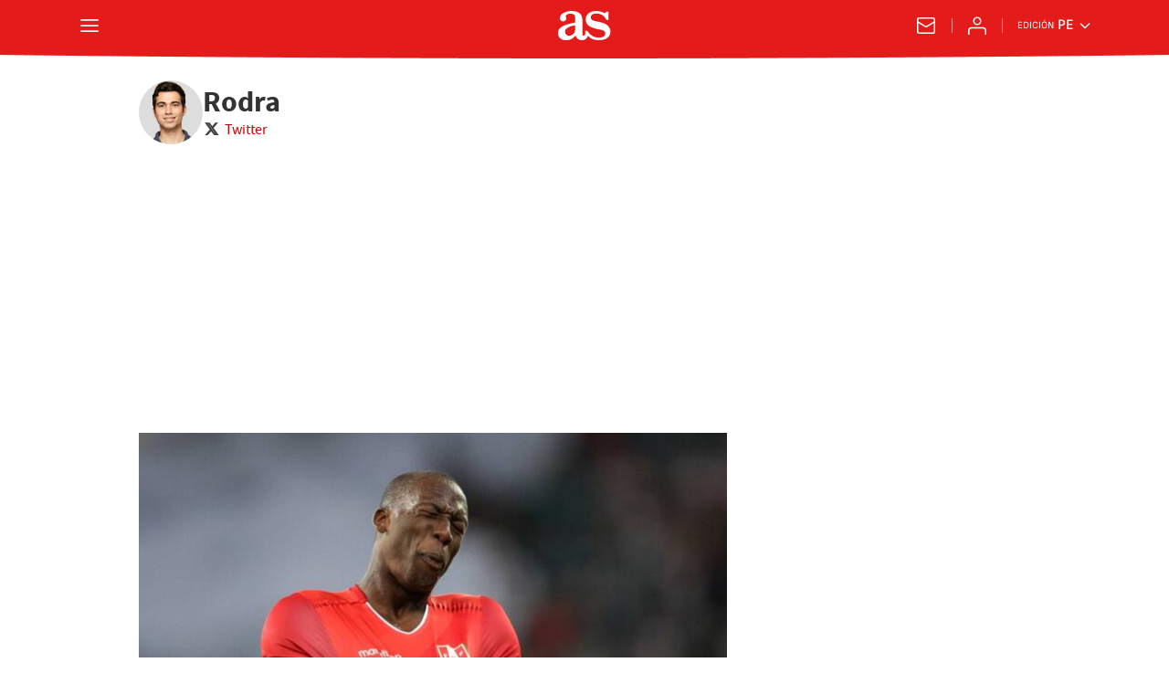

--- FILE ---
content_type: text/html; charset=utf-8
request_url: https://peru.as.com/autor/javier-rodriguez-pascual/
body_size: 41103
content:
<!DOCTYPE html><html lang="es-pe" prefix="og: http://ogp.me/ns# article: http://ogp.me/ns/article#"><head><meta charSet="UTF-8"/><meta name="viewport" content="width=device-width, initial-scale=1"/><title>Artículos escritos por Rodra Rodra | AS Perú</title><meta name="lang" content="es-pe"/><meta name="author" content="Diario AS"/><meta name="robots" content="max-snippet:-1, max-image-preview:large, max-video-preview:-1"/><meta name="description" content="Rodra Rodra"/><link rel="next" href="https://peru.as.com/autor/javier-rodriguez-pascual/1/"/><meta name="date" scheme="W3CDTF" content="2018-09-09T21:11:17Z"/><meta property="og:updated_time" content="2018-09-09T21:11:17Z"/><meta property="og:site_name" content="AS.com"/><meta property="og:title" content="Artículos escritos por Rodra Rodra"/><meta property="og:description" content="Rodra Rodra"/><meta property="og:url" content="https://peru.as.com/autor/javier-rodriguez-pascual/"/><meta property="og:type" content="website"/><meta property="fb:app_id" content="185133994857832"/><link rel="canonical" href="https://peru.as.com/autor/javier-rodriguez-pascual/"/><script type="application/ld+json">[{"@type":"NewsMediaOrganization","name":"AS Perú - El diario online de deportes de Perú. Fútbol, videos, galerías y más","url":"https://peru.as.com","logo":{"@type":"ImageObject","url":"https://as01.epimg.net/img/arc/logos/as/as.svg","height":200,"width":200,"representativeOfPage":true},"location":{"@type":"Place","name":"AS Perú - El diario online de deportes de Perú. Fútbol, videos, galerías y más","hasMap":"https://www.google.es/maps/place/Diario+As/@40.445736,-3.658179,13z/data=!4m8!1m2!2m1!1sdiarioas!3m4!1s0xd422f0ae491792f:0xba33f29722f86123!8m2!3d40.4374675!4d-3.6242209","url":"https://peru.as.com","geo":{"@type":"GeoCoordinates","latitude":"40.445736","longitude":"-3.658179"},"address":{"@type":"PostalAddress","streetAddress":"Valentín Beato","addressLocality":"44","addressRegion":"Madrid","postalCode":"28037","addressCountry":"ES"}}},{"@context":"https://schema.org/","@type":"BreadcrumbList","itemListElement":[{"@type":"ListItem","item":{"@id":"https://peru.as.com/","@type":"Thing","name":"AS Perú"},"position":1},{"@type":"ListItem","item":{"@id":"https://peru.as.com/autor/javier-rodriguez-pascual/","@type":"Thing","name":"Rodra Rodra"},"position":2}]},{"@type":"Person","name":"Rodra Rodra","url":"https://peru.as.com/autor/javier-rodriguez-pascual/","image":{"@type":"ImageObject","url":"https://s3.amazonaws.com/arc-authors/diarioas/02af4f1c-de31-45f6-87f9-e8eaba64c812.png","caption":"Rodra Rodra","inLanguage":"es"},"sameAs":["https://twitter.com/Rodra10_97"],"worksFor":{"@id":"https://peru.as.com#organization"},"mainEntityOfPage":{"@type":"WebPage","url":"https://peru.as.com/autor/javier-rodriguez-pascual/","name":"Rodra Rodra"}},{"@context":"https://schema.org/","@type":"ItemList","name":"Rodra Rodra","description":"Artículos escritos por Rodra Rodra.","url":"https://peru.as.com/autor/javier-rodriguez-pascual/","itemListElement":[{"@type":"ListItem","position":1,"name":"1x1 de Perú: la defensa condena a una gran Blanquirroja","description":"La Selección de Gareca volvió a sorprender al mundo con un Advíncula sensacional, aunque los errores defensivos siguen condenando sus triunfos.","url":"https://peru.as.com/peru/2018/09/09/futbol/1536527354_786629.html"},{"@type":"ListItem","position":2,"name":"Alemania 2 - 1 Perú: goles, resumen y resultado","description":"La Selección de Gareca volvió a repetir guion ante una potencia mundial  dejaron muy buenas sensaciones, pero los errores le penalizaron el resultado.","url":"https://peru.as.com/peru/2018/09/09/futbol/1536513596_236191.html"},{"@type":"ListItem","position":3,"name":"Holanda-Perú: la Selección de Gareca vuelve tras el Mundial","description":"El proyecto peruano vuelve a escena para confirmarse, ante una selección de Holanda que busca renacer tras su ausencia en el pasado Mundial.","url":"https://peru.as.com/peru/2018/09/06/futbol/1536237736_829669.html"},{"@type":"ListItem","position":4,"name":"El momento de Ruidíaz","description":"El delantero de Seattle llega con 27 años al mejor momento de su carrera, haciendo goles y presentando candidatura a ser el punta titular de la Bicolor.","url":"https://peru.as.com/peru/2018/09/04/futbol/1536080091_708199.html"},{"@type":"ListItem","position":5,"name":"Las claves de Gareca antes de enfrentar a Holanda","description":"El técnico de la selección peruana ofreció una rueda de prensa previa al duelo de la Bicolor contra Holanda, y dejó interesantes titulares al respecto.","url":"https://peru.as.com/peru/2018/09/04/futbol/1536078306_621463.html"},{"@type":"ListItem","position":6,"name":"Gareca piensa en Lapadula","description":"Tras la inclusión de Calcaterra en la pasada lista de la Bicolor, el técnico argentino busca repetir la fórmula para convocar a Lapadula, italiano de madre peruana.","url":"https://peru.as.com/peru/2018/08/28/futbol/1535464460_554130.html"},{"@type":"ListItem","position":7,"name":"Advíncula ya brilla contra los mejores de Europa","description":"El lateral peruano firmó un partido ilusionante ante el Atlético de Madrid. Aunque su equipo no pudo sumar, Advíncula dejó ver su valía en un gran choque.","url":"https://peru.as.com/peru/2018/08/26/futbol/1535294140_958426.html"},{"@type":"ListItem","position":8,"name":"Los goles de Benavente siguen invisibles para Gareca","description":"El futbolista peruano sigue despuntando en Bélgica, con goles y grandes actuaciones, pero Ricardo Gareca sigue sin contar con él para la Bicolor.","url":"https://peru.as.com/peru/2018/08/20/futbol/1534762160_223311.html"},{"@type":"ListItem","position":9,"name":"Calcaterra, la novedad argentina de Gareca","description":"El centrocampista de Sporting Cristal se ha ganado a pulso su presencia en la Bicolor, y será el primer futbolista extranjero que convoca Ricardo Gareca.","url":"https://peru.as.com/peru/2018/08/18/futbol/1534595332_756094.html"},{"@type":"ListItem","position":10,"name":"Advíncula, el rayo que faltaba en el carril de Vallecas","description":"El lateral peruano ya cuenta los días para debutar en la liga española, por el carril diestro del Rayo Vallecano y con la sensación de que será un jugador capital.","url":"https://peru.as.com/peru/2018/08/16/futbol/1534437533_860913.html"},{"@type":"ListItem","position":11,"name":"El Inter de Porto Alegre que espera a Paolo Guerrero","description":"La llegada de Paolo Guerrero a Porto Alegre ha desatado la locura en su nuevo club, el Inter, tercer equipo brasileño en la trayectoria del peruano.","url":"https://peru.as.com/peru/2018/08/15/futbol/1534350700_291024.html"},{"@type":"ListItem","position":12,"name":"\"Si clasificamos, seguiremos hasta el Mundial de 2022\"","description":"Ricardo Gareca dejó muchos titulares en su rueda de prensa de renovación con la selección peruana, en la que destacó la figura ausente de Edwin Oviedo.","url":"https://peru.as.com/peru/2018/08/08/futbol/1533754423_582635.html"},{"@type":"ListItem","position":13,"name":"Advíncula estrena titularidad con el Rayo Vallecano","description":"El  Bolt  peruano se estrena de titular con su nuevo equipo en un amistoso contra el Real Valladolid, un futuro rival de Advíncula en la Liga española.","url":"https://peru.as.com/peru/2018/08/08/futbol/1533755265_131916.html"},{"@type":"ListItem","position":14,"name":"Así lo explicó Gareca: su renovación ya es oficial","description":"El seleccionador argentino dio una rueda de prensa en la que contestó a todo y aclaró lo más importante  seguirá con Perú por tres años, con opción a un cuarto.","url":"https://peru.as.com/peru/2018/08/08/futbol/1533745886_197044.html"},{"@type":"ListItem","position":15,"name":"La estrella es Oblitas","description":"La continuidad de Gareca, que parece muy encaminada, ha tenido un protagonista indiscutible  Juan Carlos Oblitas, el hombre fundamental del fútbol peruano.","url":"https://peru.as.com/peru/2018/08/05/futbol/1533479848_743656.html"},{"@type":"ListItem","position":16,"name":"Oblitas: \"Yo creo que Gareca llega para decir que renueva\"","description":"Oblitas ofrece una rueda de prensa en la que explica su situación y el futuro de la selección peruana, vinculada a la continuidad de Ricardo Gareca.","url":"https://peru.as.com/peru/2018/08/01/futbol/1533144121_836137.html"},{"@type":"ListItem","position":17,"name":"Sporting Cristal 3-0 San Martín: goles, resumen y resultado","description":"Sporting Cristal se sitúa líder de la tabla con una goleada imponente ante San Martín, que queda bien hundido en la clasificación del Apertura.","url":"https://peru.as.com/peru/2018/08/01/futbol/1533140834_464800.html"},{"@type":"ListItem","position":18,"name":"Advíncula: la historia del terremoto peruano","description":"El fichaje del lateral diestro por el Rayo Vallecano ha desatado una lluvia de ilusión en Madrid y en Perú, por vivir a Advíncula en la mejor liga del mundo.","url":"https://peru.as.com/peru/2018/07/30/futbol/1532972732_497772.html"},{"@type":"ListItem","position":19,"name":"Flores está de moda en Italia","description":"El extremo es uno de los grandes reclamos peruanos del mercado, y tras ser relacionado con varios equipos de España, ahora suena para Italia.","url":"https://peru.as.com/peru/2018/07/26/futbol/1532632110_906158.html"},{"@type":"ListItem","position":20,"name":"San Martín 0 - 1 Sport Rosario: resumen, goles y resultado","description":"Los visitantes se llevaron un triunfo trabajado que les lanza a la zona alta de la tabla, mientras que un batallador San Martín se hunde sin gol.","url":"https://peru.as.com/peru/2018/07/24/futbol/1532452546_520077.html"},{"@type":"ListItem","position":21,"name":"Sporting Cristal 2-0 Melgar: goles, resumen y resultado","description":"Sigue el Sporting Cristal vs Melgar en directo online, partido de la séptima jornada del Torneo Apertura que se disputa hoy, 21 de julio, desde el minuto a minuto de AS.","url":"https://peru.as.com/peru/2018/07/22/futbol/1532273524_753469.html"},{"@type":"ListItem","position":22,"name":"Christian Ramos también suena para irse a Arabia Saudita","description":"El zaguero de Veracruz despertó el interés del Al-Nassr saudí durante el desarrollo del Mundial de Rusia, y su fichaje podría cerrarse en los próximos días.","url":"https://peru.as.com/peru/2018/07/18/futbol/1531922678_799767.html"},{"@type":"ListItem","position":23,"name":"Lo que se encontrará Carrillo en su etapa en Arabia Saudí","description":"El mejor futbolista de Perú en el pasado Mundial ha fichado por el Al Hilal saudí, y tendrá que acomodarse al modo de vida de un país cada vez más cosmopolita.","url":"https://peru.as.com/peru/2018/07/17/futbol/1531847863_677869.html"},{"@type":"ListItem","position":24,"name":"Del Vicente Calderón a Rusia: el regreso de 'Cuevita' a Europa","description":"El diez de la Blanquirroja volverá a Europa tras una travesía exitosa por América y una primera experiencia llena de desdicha en el Rayo Vallecano.","url":"https://peru.as.com/peru/2018/07/13/futbol/1531491166_990010.html"},{"@type":"ListItem","position":25,"name":"Carrillo, a un paso del Al-Hilal","description":"La estrella de Perú en el Mundial lo tendría prácticamente hecho con el club de Arabia Saudita, en el que entrena Jorge Jesus, según afirma su presidente.","url":"https://peru.as.com/peru/2018/07/09/futbol/1531142216_527590.html"}]}]</script><meta name="theme-color" content="#ffffff"/><link rel="icon" type="image/x-icon" href="https://static.as.com/dist/resources/images/favicon/favicon.ico"/><link rel="icon" sizes="96x96" type="image/png" href="https://static.as.com/dist/resources/images/favicon/favicon-96x96.png"/><link rel="icon" type="image/svg+xml" href="https://static.as.com/dist/resources/images/favicon/favicon.svg"/><link rel="mask-icon" type="image/svg+xml" href="https://static.as.com/dist/resources/images/favicon/safari-pinned-tab.svg" color="#E41B1B"/><link rel="apple-touch-icon" type="image/png" href="https://static.as.com/dist/resources/images/favicon/apple-touch-icon-180x180.png"/><link rel="manifest" href="/pf/resources/manifests/site.webmanifest?d=780"/><link rel="preconnect" href="https://static.as.com"/><link rel="preload" as="image" href="https://img.asmedia.epimg.net/resizer/v2/A4W2HMH5QRISTC3X7W4M6U2MIQ.jpg?auth=62f4f8d98251e3dc13f5280acb174521f50b7177253f394b53b8500d22d9aedc&amp;width=360&amp;height=203&amp;smart=true" imageSrcSet="https://img.asmedia.epimg.net/resizer/v2/A4W2HMH5QRISTC3X7W4M6U2MIQ.jpg?auth=62f4f8d98251e3dc13f5280acb174521f50b7177253f394b53b8500d22d9aedc&amp;width=360&amp;height=203&amp;smart=true 360w, https://img.asmedia.epimg.net/resizer/v2/A4W2HMH5QRISTC3X7W4M6U2MIQ.jpg?auth=62f4f8d98251e3dc13f5280acb174521f50b7177253f394b53b8500d22d9aedc&amp;width=480&amp;height=270&amp;smart=true 480w, https://img.asmedia.epimg.net/resizer/v2/A4W2HMH5QRISTC3X7W4M6U2MIQ.jpg?auth=62f4f8d98251e3dc13f5280acb174521f50b7177253f394b53b8500d22d9aedc&amp;width=644&amp;height=362&amp;smart=true 644w, https://img.asmedia.epimg.net/resizer/v2/A4W2HMH5QRISTC3X7W4M6U2MIQ.jpg?auth=62f4f8d98251e3dc13f5280acb174521f50b7177253f394b53b8500d22d9aedc&amp;width=736&amp;height=414&amp;smart=true 736w, https://img.asmedia.epimg.net/resizer/v2/A4W2HMH5QRISTC3X7W4M6U2MIQ.jpg?auth=62f4f8d98251e3dc13f5280acb174521f50b7177253f394b53b8500d22d9aedc&amp;width=1288&amp;height=725&amp;smart=true 1288w" imageSizes="
    (min-width: 996px) 644px,
    (min-width: 768px) 736px,
    calc(100vw - 20px)" fetchpriority="high"/><link rel="preload" href="https://static.as.com/dist/resources/fonts/sourcesans3/sourcesans3-400.woff2" as="font" crossorigin="anonymous" type="font/woff2"/><link rel="preload" as="script" fetchpriority="low" href="https://static.prisa.com/dist/subs/pmuser/v2/stable/pmuser.min.js"/><style>html{-webkit-font-smoothing:antialiased;min-width:320px}article,aside,b,body,div,figure,h1,h2,header,html,img,li,nav,p,span,strong,time,ul{margin:0;padding:0;border:0;outline:0;font-size:100%;background:#0000}body{font:16px/18px sourcesans,sans-serif;overflow-x:hidden}article,aside,figure,header,main,nav{display:block}[hidden]{display:none}img{display:block;padding:0;margin:0}svg:not(:root){overflow:hidden}ul{padding:0;margin:0;list-style-type:none}h1,h2{margin:0;padding:0;font-weight:400}a{text-decoration:none;outline:0;background-color:#0000;color:inherit}a img{border:none}button{color:inherit;font:inherit;margin:0;outline:0}button{overflow:visible;padding:0;background:0 0;border:0;border-radius:0}button{text-transform:none}button::-moz-focus-inner{border:0;padding:0}*,:after,:before{box-sizing:border-box}[class*=ai-],[class^=ai-]{font-family:as-icons;text-transform:none;line-height:1;font-weight:400;-webkit-font-smoothing:antialiased;-moz-osx-font-smoothing:grayscale}.ai-close:before{content:""}.ai-mail:before{content:""}.ai-menu:before{content:""}.ai-play:before{content:"";position:relative;left:1px}.ai-user:before{content:""}.ai-ar-l:before{content:""}.ai-ar-r:before{content:""}.ai-fb:before{content:""}.ai-lin:before{content:""}.ai-tw:before{content:""}.ai-wa:before{content:""}.ai-as:before{content:""}.ai-source:before{content:""}.ct{padding:0 10px;margin:0 auto;width:100%}.row{margin:0-10px;display:flex;flex:1 1 100%;flex-wrap:wrap}.col-xs-12{width:100%;max-width:100%}[class*=col-],[class^=col-]{display:flex;flex:1 1 auto;flex-wrap:wrap;place-content:flex-start;position:relative;min-height:1px;padding:0 10px}.ad{position:relative;width:100%;height:auto}.ad .ad__cnt{position:relative;display:flex;width:100%;margin:0 auto;text-align:center;color:#ddd}.ad .ad__cnt>div{width:100%;margin-left:auto;margin-right:auto}[data-adtype=LDB] .ad__cnt>div:before,[data-adtype=MLDB] .ad__cnt>div:before,[data-adtype=MPU] .ad__cnt>div:before{content:"PUBLICIDAD";position:absolute;width:100%;top:-13px;left:50%;height:8px;text-align:center;font:8px sans-serif;color:#999;transform:translate(-50%)}[data-adtype=MPU]{padding-top:13px;margin-bottom:20px}[data-adtype=MPU] .ad__cnt{justify-content:center;align-items:flex-start;min-height:600px;max-width:300px}[data-adtype=MPU] .ad__cnt>div{position:sticky;top:70px;width:100%}[data-adtype=LDB],[data-adtype=MLDB]{flex:1 1 100%;margin-bottom:20px}[data-adtype=LDB] .ad__cnt,[data-adtype=MLDB] .ad__cnt{min-height:100px;display:flex;align-items:center;justify-content:center}[data-adtype=LDB] .ad__cnt>div:before,[data-adtype=MLDB] .ad__cnt>div:before{top:50%;left:-13px;width:auto;height:auto;writing-mode:vertical-lr;transform:rotate(180deg) translateY(50%)}[data-adtype=NSTD]{margin-bottom:15px;padding:15px 0;border-bottom:1px solid #ddd}@font-face{font-family:as-icons;src:url(https://static.as.com/dist/resources/fonts/as-icons/as-icons.woff2) format("woff2"),url(https://static.as.com/dist/resources/fonts/as-icons/as-icons.woff) format("woff");font-weight:400;font-style:normal;font-display:swap}@font-face{font-family:sourcesans;src:url(https://static.as.com/dist/resources/fonts/sourcesanspro/sourcesanspro-regular.woff2) format("woff2"),url(https://static.as.com/dist/resources/fonts/sourcesanspro/sourcesanspro-regular.woff) format("woff");font-weight:500;font-style:normal;font-display:swap}@font-face{font-family:sourcesans;src:url(https://static.as.com/dist/resources/fonts/sourcesanspro/sourcesanspro-semibold.woff2) format("woff2"),url(https://static.as.com/dist/resources/fonts/sourcesanspro/sourcesanspro-semibold.woff) format("woff");font-weight:600;font-style:normal;font-display:swap}@font-face{font-family:sourcesans;src:url(https://static.as.com/dist/resources/fonts/sourcesanspro/sourcesanspro-bold.woff2) format("woff2"),url(https://static.as.com/dist/resources/fonts/sourcesanspro/sourcesanspro-bold.woff) format("woff");font-weight:700;font-style:normal;font-display:swap}@font-face{font-family:ascombold;src:url(https://static.as.com/dist/resources/fonts/ascombold/ascombold-regular.woff2) format("woff2"),url(https://static.as.com/dist/resources/fonts/ascombold/ascombold-regular.woff) format("woff");font-weight:500;font-style:500;font-display:swap}@font-face{font-family:ascombold;src:url(https://static.as.com/dist/resources/fonts/ascombold/ascombold-italic.woff2) format("woff2"),url(https://static.as.com/dist/resources/fonts/ascombold/ascombold-italic.woff) format("woff");font-weight:500;font-style:italic;font-display:swap}.btn-r{position:relative;display:inline-block;flex:0 0 auto;box-sizing:border-box;font-size:15px;font-weight:550;color:#434343;line-height:33px;height:35px;border-radius:100px;border:1px solid #c1c1c1;padding:0 15px}.btn-r span+span{margin-left:5px}.btn-r__i{float:left;color:#ce0000;font-size:20px;line-height:33px}.btn-mm{display:flex;align-items:flex-end;position:absolute;left:0;bottom:0;width:100%;height:100%}.btn-mm .ai-play{font-size:18px;width:30px;height:30px;line-height:30px;background:#ce0000;color:#fff;position:absolute;left:50%;top:50%;border-radius:50%;text-align:center;transform:translate(-50%,-50%)}.btn-mm .ai-source{height:25px;line-height:25px;padding:0 5px;font-size:15px;text-align:center;position:relative;color:#fff;z-index:1;background:#333}.s{flex:1 1 100%;width:100%;display:flex;position:relative;margin-bottom:15px}.s .mm{flex:0 0 124px;width:124px;position:relative;margin:0 15px 0 0}.s .mm__wr{position:relative;overflow:hidden;padding-top:75%}.s .mm__wr>img{position:absolute;width:auto;height:100.75%;left:50%;top:50%;transform:translate(-50%,-50%)}.s__cnt{display:flex;flex-direction:column;position:relative;width:100%}.s__tl-wr{display:block}.s .ki{position:relative;font-size:13px;line-height:15px;color:#434343;text-transform:uppercase}.s .ki a{color:inherit;display:block}.s__tl{font:17px/19px ascombold,sans-serif;color:#151515;overflow-wrap:anywhere}.s__tl a{color:inherit}.s__txt{position:relative;margin-bottom:auto}.s__sum{font-size:15px;line-height:20px;color:#666;margin-top:10px}.s__me{display:flex;align-items:flex-end;justify-content:space-between;position:relative;margin-top:10px}.s__me__au{display:flex;flex-wrap:wrap;font:12px/18px sourcesans,sans-serif;text-transform:uppercase}.s__au{margin-right:5px;color:#666}.s__au:before{content:"/";display:inline-block;margin-right:5px}.s__au:first-child:nth-child(n-2):before{display:none}.s__date{white-space:nowrap}.s__day,.s__hour{color:#767676;margin-right:5px}.s__com{display:flex;align-items:center;height:18px;font-weight:600;color:#666;position:relative;margin-left:10px}.s__com:before{content:"";font:400 18px as-icons;margin-right:3px}.s__com:after{content:"";position:absolute;left:-7px;top:4px;bottom:4px;width:1px;border-left:1px solid #ddd}.mm{position:relative}.mm__wr{position:relative;display:block}.mm__img{width:100%;height:auto}.btn-str{position:absolute;z-index:3;color:#fff;height:25px;top:10px;right:10px;padding-left:23px;padding-right:0;background:#3339;border-radius:13px;border:1px solid #fff}.btn-str__txt{display:none;font-size:13px;line-height:23px;font-weight:550;text-transform:uppercase;position:relative;padding-right:13px;padding-left:2px}.btn-str:before{content:"";display:block;position:absolute;left:7px;top:7px;width:9px;height:9px;border-radius:5px;background:red;animation:.8s ease-in-out infinite dot-anim}.btn-str:after{content:"";display:block;position:absolute;box-sizing:border-box;left:4px;top:4px;width:15px;height:15px;border-radius:50%;border:1px solid red;animation:.8s ease-out infinite wave-anim}@keyframes dot-anim{0%{transform:scale(.75)}50%{transform:scale(1)}to{transform:scale(.75)}}@keyframes wave-anim{0%{opacity:0;transform:scale(0)}65%{opacity:1}to{transform:scale(.9);opacity:0}}.btn-ivw{position:absolute;top:10px;right:10px;display:flex;align-items:center;color:#fff;font-size:13px;border-radius:25px;min-width:25px;height:25px;padding:2px 13px 1px;text-transform:uppercase;overflow:hidden;z-index:3;background:#ce0000}.btn-ivw__txt{position:relative;margin-right:8px;padding-right:8px}.btn-ivw__txt:before{content:"";position:absolute;top:4px;bottom:4px;right:0;border-right:1px solid hsla(0,0%,100%,.5)}.btn-ivw:after{position:relative;font-family:as-icons}.btn-ivw:after{font-size:19px;content:""}.s--op{padding:15px 10px 10px;background:#f0f0f0;border-bottom:none;min-height:95px}.s--op .s__cnt{z-index:1}.s--op .s__tl{font-style:italic;font-size:18px;line-height:20px}.s--op .s__txt{padding-bottom:19px}.s--op .s__txt:before{content:"";position:absolute;width:40px;height:3px;background:#f9a300;bottom:6px;left:0}.s--op .s__txt:after{content:"";position:absolute;bottom:7px;left:16px;border:6px solid transparent;border-left-color:#f9a300;transform:rotate(-45deg);transform-origin:right}.s--op .s__au{color:#333}.s--op .s__au-lbl{color:#666;margin-right:5px}.s--op .s__au:nth-child(2):before{display:none}.s--op .s__op-pic{align-self:flex-end;margin-right:-10px;margin-bottom:-10px}.s--op .s__op-pic__wr{display:block;width:115px;height:84px;overflow:hidden;position:relative}.s--op .s__op-pic__wr img{position:absolute;left:50%;height:84px;width:200px;-o-object-fit:cover;object-fit:cover;transform:translate(-50%)}.s--op .s__me{margin-top:10px}.s--op.s--v .s__au{display:block}.ss-wr{position:relative;flex:1 1 100%;width:100%}.area-gr{position:relative}.pag{display:flex;justify-content:space-between;align-items:center;height:55px;width:100%;margin-bottom:20px;padding-top:12px;border-top:3px solid #ddd}.pag__index{font-size:13px;line-height:15px;color:#434343}.pag__lbl{padding-right:3px}.pag__nav{display:flex}.pag__nav [class*=ai-]{min-width:33px;color:inherit;line-height:inherit;display:inline-block}.pag__nav .btn-r{margin-left:10px;padding:0;text-align:center}.pag__nav .is-disabled{color:#ddd;border-color:#ddd}.g-double-col .ss-wr .row:not(:last-child){position:relative}.g-double-col{margin-bottom:0}.g-double-col:after{display:none}.g-double-col .col-md-8>.s--v{padding-bottom:15px;border-bottom:1px solid #ddd}.au-ext{position:relative;display:flex;gap:15px;font-size:16px;line-height:21px;color:#434343}.au-ext__pic{width:55px;height:55px;flex:0 0 55px;overflow:hidden;border-radius:50%;background-color:#ddd}.au-ext__pic img{height:55px;width:auto;margin-left:50%;transform:translate(-50%)}.au-ext__inf{display:flex;flex-direction:column;justify-content:center}.au-ext__name{font-weight:700}.au-ext__lks li{display:flex}.au-ext__lks span{font-weight:600;margin-right:5px;text-transform:uppercase}.au-ext__lks a{color:#ce0000}.au-ext__lks [class*=ai-]{font-size:19px}.tag-au-hdr{position:relative;background:#f0f0f0;margin-bottom:20px;overflow:hidden;padding-bottom:2px}.tag-au-hdr:before{content:"";position:absolute;bottom:0;left:0;right:0;height:2px;background:#ddd;z-index:1}.tag-au-hdr__ct{position:relative;display:flex;min-height:98px}.tag-au-hdr__ct:before{content:"";font-family:as-icons;font-size:545px;line-height:.5em;color:#f8f8f8;position:absolute;left:-15px;top:-95px}.tag-au__img{position:relative;width:120px;margin:18px 15px -2px 0;border-bottom:2px solid #f9a300;z-index:2}.tag-au__img img{position:relative;left:50%;width:200px;height:84px;-o-object-fit:cover;object-fit:cover;transform:translate(-50%)}.tag-au__info{position:relative;display:flex;flex-direction:column;justify-content:center;z-index:3}.tag-au__links{display:flex;font-size:14px;height:30px}.tag-au__name{font-size:22px;line-height:23px;font-weight:700;color:#333;margin-bottom:5px}.tag-au__blog__lbl{display:inline-block;font-weight:600;color:#c37500;margin-right:5px}.tag-au__tw{margin-right:10px}.tag-au__tw .ai-tw{display:inline-block;font-size:23px;line-height:1;color:#c37500}.ta-hdr{position:relative;background:#f0f0f0;margin-bottom:20px;overflow:hidden}.ta-hdr .au-ext{flex-wrap:wrap;gap:0 15px;padding:20px 10px}.ta-hdr .au-ext__name{font-size:24px;line-height:26px;color:#333}.ta-hdr .au-ext__name:not(:last-child){margin-bottom:10px}.ta-hdr .au-ext__inf{font-size:16px;line-height:21px;min-height:70px}.ta-hdr .au-ext__lks{display:flex;flex-wrap:wrap;gap:10px}.ta-hdr .au-ext__bio p:not(:last-child){margin-bottom:10px}.ta-hdr .au-ext__pic{height:70px;width:70px;flex:0 0 70px}.ta-hdr .au-ext__pic img{height:70px}.ta-hdr .au-ext__mes{line-height:21px}.ta-hdr .au-ext__me{font-weight:600}.ta-hdr .au-ext__res{flex:1 1 100%;border-top:1px solid #999}@font-face{font-family:sofiasans;font-style:normal;font-weight:200;font-display:swap;src:url(https://static.as.com/dist/resources/fonts/sofiasans/sofiasans-200.woff2) format("woff2"),url(https://static.as.com/dist/resources/fonts/sofiasans/sofiasans-200.woff) format("woff"),url(https://static.as.com/dist/resources/fonts/sofiasans/sofiasans-200.ttf) format("truetype")}@font-face{font-family:sofiasans;font-style:normal;font-weight:300;font-display:swap;src:url(https://static.as.com/dist/resources/fonts/sofiasans/sofiasans-300.woff2) format("woff2"),url(https://static.as.com/dist/resources/fonts/sofiasans/sofiasans-300.woff) format("woff"),url(https://static.as.com/dist/resources/fonts/sofiasans/sofiasans-300.ttf) format("truetype")}@font-face{font-family:sofiasans;font-style:normal;font-weight:400;font-display:swap;src:url(https://static.as.com/dist/resources/fonts/sofiasans/sofiasans-400.woff2) format("woff2"),url(https://static.as.com/dist/resources/fonts/sofiasans/sofiasans-400.woff) format("woff"),url(https://static.as.com/dist/resources/fonts/sofiasans/sofiasans-400.ttf) format("truetype")}@font-face{font-family:sofiasans;font-style:italic;font-weight:400;font-display:swap;src:url(https://static.as.com/dist/resources/fonts/sofiasans/sofiasans-400-italic.woff2) format("woff2"),url(https://static.as.com/dist/resources/fonts/sofiasans/sofiasans-400-italic.woff) format("woff"),url(https://static.as.com/dist/resources/fonts/sofiasans/sofiasans-400-italic.ttf) format("truetype")}@font-face{font-family:sofiasans;font-style:normal;font-weight:600;font-display:swap;src:url(https://static.as.com/dist/resources/fonts/sofiasans/sofiasans-600.woff2) format("woff2"),url(https://static.as.com/dist/resources/fonts/sofiasans/sofiasans-600.woff) format("woff"),url(https://static.as.com/dist/resources/fonts/sofiasans/sofiasans-600.ttf) format("truetype")}@font-face{font-family:sofiasans;font-style:normal;font-weight:700;font-display:swap;src:url(https://static.as.com/dist/resources/fonts/sofiasans/sofiasans-700.woff2) format("woff2"),url(https://static.as.com/dist/resources/fonts/sofiasans/sofiasans-700.woff) format("woff"),url(https://static.as.com/dist/resources/fonts/sofiasans/sofiasans-700.ttf) format("truetype")}@font-face{font-family:sofiasans;font-style:normal;font-weight:800;font-display:swap;src:url(https://static.as.com/dist/resources/fonts/sofiasans/sofiasans-800.woff2) format("woff2"),url(https://static.as.com/dist/resources/fonts/sofiasans/sofiasans-800.woff) format("woff"),url(https://static.as.com/dist/resources/fonts/sofiasans/sofiasans-800.ttf) format("truetype")}@font-face{font-family:sofiasans;font-style:italic;font-weight:800;font-display:swap;src:url(https://static.as.com/dist/resources/fonts/sofiasans/sofiasans-800-italic.woff2) format("woff2"),url(https://static.as.com/dist/resources/fonts/sofiasans/sofiasans-800-italic.woff) format("woff"),url(https://static.as.com/dist/resources/fonts/sofiasans/sofiasans-800-italic.ttf) format("truetype")}@font-face{font-family:sofiasans;font-style:normal;font-weight:900;font-display:swap;src:url(https://static.as.com/dist/resources/fonts/sofiasans/sofiasans-900.woff2) format("woff2"),url(https://static.as.com/dist/resources/fonts/sofiasans/sofiasans-900.woff) format("woff"),url(https://static.as.com/dist/resources/fonts/sofiasans/sofiasans-900.ttf) format("truetype")}:focus-visible{outline:#1b4be4 solid 2px;border-radius:4px}.ai{position:relative}.ai svg{width:100%;height:auto;fill:#fff}.ai-ar-d-b svg{transform:rotate(90deg)}.ai-ar-l svg{transform:rotate(180deg)}.mo{position:fixed;inset:0;z-index:99999999;display:none}.mo:before{content:"";position:absolute;inset:0;background-color:#22222280}.mo_w{position:relative;display:flex;justify-content:center;align-items:center;height:100%;width:100%;padding:1.25rem;box-sizing:border-box}.mo_b{position:relative;z-index:1}.mo_hz{position:absolute;inset:0;z-index:0}.mo_btn-close{position:absolute;background:0 0;border:none;padding:0;inset:1.25rem 1.25rem auto auto;width:1.5rem;height:1.5rem;flex:0 0 auto;z-index:2}.mo_btn-close .ai{display:block;width:100%;height:100%}.mo-user .mo_btn-close{width:2rem;height:2rem;inset:1rem 1rem auto auto}.mo-user .mo_btn-close .ai svg{fill:#222}.mo-user .mo_w{padding:0}.mo-user_b{display:flex;flex-direction:column;box-sizing:border-box;padding:3rem 2rem 2rem;background-color:#fff}.mo-user_t{display:block;font:800 1.5rem/1.75rem sofiasans,sans-serif;color:#222;margin:0 0 2rem;text-align:center}.mo-user_i{border-radius:50%;overflow:hidden;height:5rem;width:5rem;margin:0 auto .5rem}.mo-user_i img{width:100%;height:100%;-o-object-fit:cover;object-fit:cover}.mo-user_l{display:flex;flex-direction:column;gap:1.5rem;text-align:center;font:400 1rem/1.25rem sofiasans,sans-serif}.mo-user_l button{color:#e41b1b;text-decoration:none}.mo-user_l button{padding:0;margin:0;background:0 0;border:none;line-height:inherit}.mo-user_l .mo-user_btn{display:flex;justify-content:center;white-space:nowrap;background-color:#e41b1b;color:#fff;padding:.75rem 1.25rem;font-size:1.125rem;border-radius:.75rem;position:relative}.w_eds_li{display:flex;flex-wrap:wrap;gap:.625rem 1rem;list-style:none;padding:0;margin:0;font:400 1rem/1.25rem sofiasans,sans-serif}.w_eds_li a{min-width:120px;display:flex;align-items:center;text-decoration:none;color:inherit}.w_eds_flag{position:relative;width:1rem;height:1rem;overflow:hidden;border-radius:50%;border:.0625rem solid #fff;outline:#c9c9c9 solid .0625rem;margin-right:.5rem}.w_eds_flag img{position:relative;left:50%;height:1rem;aspect-ratio:29/18;transform:translate(-50%)}.w_sb{display:flex;align-items:center;gap:.375rem}.w_sb_bt{display:inline-flex;justify-content:center;align-items:center;border-radius:1.75rem;width:2.25rem;height:2.25rem;text-decoration:none}.w_sb_bt:has(.ai-tw){background-color:#000}.w_sb_bt:has(.ai-fb){background-color:#1877f2}.w_sb_bt:has(.ai-wa){background-color:#25d366}.w_sb .ai{height:1.75rem;width:1.75rem}.mh{position:relative}.mh_wr{position:relative;min-height:3.5rem}.mh_c{position:relative;margin:0 auto;display:flex;align-items:center;height:3.5rem;color:#fff;font:400 1rem/1rem sofiasans,sans-serif;padding:0 1rem;z-index:10000010}.mh_c a{text-decoration:none;color:inherit}.mh_c:before{content:"";position:absolute;top:0;left:50%;width:100vw;height:3.5rem;background:url(https://static.as.com/dist/resources/images/v2/ui/main-header-bg-xs.png) center center no-repeat;background-size:auto;z-index:-1;transform:translate(-50%)}.mh_hb{display:flex;align-items:center;position:relative;margin:0 auto 0 0;padding:0;color:#fff;background:0 0;border:0}.mh_hb .ai{height:1.75rem;width:1.75rem}.mh_nav,.mh_sc-close{display:none}.mh_logo{position:absolute;left:50%;transform:translate(-50%)}.mh_logo .ai{display:block;width:2.9375rem;height:1.625rem}.mh_to{position:relative;display:flex;align-items:center;order:2;background-color:#e41b1b}.mh_nw,.mh_su{display:none;position:relative}.mh_nw .ai{display:flex;height:1.5rem;width:1.5rem}.mh_xt{display:none}.mh_u{position:relative;display:flex;align-items:center;min-width:1.25rem}.mh_u .ai{display:flex;height:1.5rem;width:1.5rem}.mh_u_i{position:relative;display:flex;align-items:center}.mh_u_long{display:none}.mh_u_short{text-transform:uppercase;font-weight:700}.mh_u_badge{position:relative;width:1.5625rem;height:1.5625rem;display:flex;align-items:center;justify-content:center;margin-left:-.4375rem;margin-top:-.9375rem}.mh_u_badge:after{content:"";display:block;box-sizing:border-box;width:1.125rem;height:1.125rem;background:url(data:image/svg+xml,%3Csvg\ width=\'15\'\ height=\'15\'\ fill=\'none\'\ xmlns=\'http://www.w3.org/2000/svg\'%3E%3Cpath\ d=\'M7.12507\ 1.00708c.489\ 0\ .88541.39641.88541.88542l.00003.39023C9.86703\ 2.68806\ 11.257\ 4.3415\ 11.257\ 6.31958v2.36111l1.3378\ 1.60531c.4174.5009.3497\ 1.2453-.1512\ 1.6627-.2121.1768-.4796.2737-.7557.2737H2.56227c-.652\ 0-1.18056-.5286-1.18056-1.1806\ 0-.2762.09683-.5436.27363-.7558l1.33778-1.60531V6.31958c0-1.97808\ 1.38999-3.63152\ 3.24651-4.03685l.00002-.39023c0-.48901.39642-.88542.88542-.88542ZM8.30562\ 12.8126c0\ .652-.52855\ 1.1806-1.18055\ 1.1806s-1.18056-.5286-1.18056-1.1806h2.36111Z\'\ fill=\'%23E41B1B\'/%3E%3C/svg%3E) center center no-repeat #ffd419;background-size:12px;border:1px solid #e41b1b;border-radius:50%;animation:2.4s 3 mh_u_badge;animation-delay:1s}.mh_u_m{display:flex;position:absolute;top:1.875rem;right:-.25rem;min-width:9.5rem;flex-direction:column;gap:1rem;padding:1rem;background:#fff;border:.0625rem solid #e9e9e9;border-radius:.25rem 0 .25rem .25rem;visibility:hidden}.mh_u_m_t{font-size:.875rem;line-height:1.25rem;font-weight:600;text-align:center;color:#4a4a4a}.mh_u_m_t a{font-size:1rem;color:#e41b1b}.mh_u_btn-close{position:absolute;top:-2.125rem;right:-.0625rem;padding:.25rem .25rem .5rem;background:#fff;border-radius:.25rem .25rem 0 0;border:.0625rem solid #e9e9e9;border-bottom:none}.mh_u_btn-close .ai{display:block;height:1.3125rem;width:1.3125rem}.mh_u_btn-close .ai svg{fill:#222}.mh_u_btn{display:flex;position:relative;font:600 1rem/1.125rem sofiasans,sans-serif;color:#fff;text-align:center;background-color:#e41b1b;padding:.5rem 1rem;border-radius:.5rem;justify-content:center;white-space:nowrap}.mh_u_btn .ai{width:1rem;height:1rem;margin-right:.5rem}@keyframes mh_u_badge{0%{animation-timing-function:ease-out;transform:scale(1)}11%{animation-timing-function:ease-out;transform:scale(1.2)}22%{animation-timing-function:ease-out;transform:scale(1)}33%{animation-timing-function:ease-out;transform:scale(1.2)}44%{animation-timing-function:ease-out;transform:scale(1)}to{transform:scale(1)}}.mh_ed{display:none;position:relative;background-color:#e41b1b}.mh_ed_m{visibility:hidden}.mh--is-fixed .mh_c{position:fixed;inset:0 0 auto;z-index:10000010}.msh{position:fixed;top:0;left:0;width:100%;height:100%;z-index:99999999;overflow:hidden;visibility:hidden}.msh_c{position:relative;width:300vw;height:100%;overflow:hidden auto;display:flex;flex-direction:column;align-items:flex-start;z-index:1}.msh_c:before{content:"";position:fixed;top:0;left:0;width:100%;height:100%;background:#fff;z-index:-1}.msh_c nav{width:100%}.msh_c a{text-decoration:none;color:inherit}.msh_btn-close{position:relative;margin:0 auto 0 0;padding:1.25rem;max-width:100vw;font-size:1.5rem;background:0 0;border:none}.msh_btn-close .ai{display:block;width:24px;height:24px}.msh_btn-close .ai svg{fill:#222}.msh_s{position:relative;padding:20px 0;margin:0 20px;border-top:.0625rem solid #e9e9e9;color:#3a3a3a;font:400 1rem/1.25rem sofiasans,sans-serif;width:100%;max-width:calc(100vw - 40px)}.msh_s_t{display:block;font-weight:600;color:#323232;margin-bottom:.5rem}.msh_s strong,.msh_s--t li{font-weight:600}.msh_li{font-weight:400;list-style:none;padding:0;margin:0}.msh_li a{display:flex;align-items:center;margin-bottom:.75rem}.msh_li .ai{display:block;width:1rem;height:1.125rem}.msh_li .ai-mail{margin-right:.75rem}.msh_li .ai-mail svg{fill:#3a3a3a}.msh_li .ai-ar-r svg{fill:#3a3a3a}.msh_li li:last-child>a{margin-bottom:0}.msh_li .msh_li--1,.msh_li .msh_li--2{position:relative}.msh_li:only-child>a{margin-bottom:0}.msh_s-topics .msh_li{display:flex;align-items:center;flex-wrap:wrap;gap:.5rem;font-size:.8125rem;line-height:1rem;font-weight:400;color:#4a4a4a}.msh_s-topics .msh_li a{margin-bottom:0}.msh .w_sb{gap:.75rem}.msh .w_sb_bt{width:2.25rem;height:2.25rem}.msh .msh_li_ar{position:absolute;top:0;right:0}.msh_sm{background-color:#fff;position:fixed;top:0;left:0;width:100%}.msh_btn-back{display:flex;align-items:center;margin:0 auto 0 0;padding:1.25rem;background:0 0;border:none;line-height:24px}.msh_btn-back .ai{display:block;height:24px;width:24px;margin-right:8px}.msh_btn-back .ai svg{fill:#222}.mh_pb{position:absolute;inset:0 0 auto;height:3.5rem;z-index:9999998}.mh_pb_fill{position:relative;overflow:hidden;height:4.125rem;width:0}.mh_pb_bg,.mh_pb_fill_bg{position:absolute;inset:0 0 auto}.mh_pb_bg:before,.mh_pb_fill_bg:before{content:"";position:absolute;top:0;left:50%;width:100vw;height:3.5rem;background:url(https://static.as.com/dist/resources/images/v2/ui/main-header-bg-xs.png) center center no-repeat;background-size:auto;z-index:-1;transform:translate(-50%)}.mh_pb_fill_bg:before{background:url(https://static.as.com/dist/resources/images/v2/ui/main-progress-bar-xs.png) center center no-repeat;background-size:auto;z-index:0}.mh--is-fixed .mh_pb{position:fixed;inset:0 0 auto}.mh:has(.mh_pb) .mh_c:after,.mh:has(.mh_pb) .mh_c:before{background-position-y:-.25rem}.sh{position:relative;margin:0 auto;max-width:1152px}.sh_c{position:relative;display:grid;grid-template-columns:1fr auto;background-color:#fff;padding:0}.sh_c:after{content:"";position:absolute;left:20px;right:20px;bottom:0;height:1px;background:#e9e9e9}.sh_t{display:flex;align-items:center;justify-content:center;margin:0;min-height:52px;padding:0 1.25rem}.sh_t_e{display:flex;align-items:center;margin:0}.sh_t_l{position:relative;font:800 1.25rem sofiasans,sans-serif;color:#e41b1b;text-decoration:none;text-wrap:balance;height:100%;display:flex;align-items:center}.sh_t_l .ai{display:none}.sh_m{grid-column:1/3;overflow-x:scroll;display:flex;margin:0 auto;max-width:100%;padding:.25rem 0 1rem}.sh_m_i{font:400 .875rem/1rem sofiasans,sans-serif;padding:.25rem .75rem;color:#3a3a3a;background-color:#faf8f4;border-radius:1.25rem;flex:0 0 auto;text-decoration:none;margin-left:.5rem}.sh_m_i:first-child{margin-left:1.25rem}.sh_m_i:last-child{margin-right:1.25rem}.sh_m_i.is-selected{background-color:#fff;color:#e41b1b;font-weight:700;border:.0625rem solid #e0d7c0}.sh_m_trk{display:flex;flex:0 0 auto}.sh .ad-nstd{grid-row:1/2;grid-column:2/3;display:flex;align-items:center;justify-content:flex-end}.mh .ai:before,.mo .ai:before,.msh .ai:before,.sh .ai:before{display:none}.mh{display:block}.msh_sm{box-sizing:content-box}.sh{margin-bottom:8px}.sh .sh_c:after{display:none}.sh .sh_m{margin-bottom:24px}.sh .sh_m:after{content:"";position:absolute;left:20px;right:20px;bottom:24px;height:1px;background:#e9e9e9}.sh .ad-nstd{margin:0;padding:0;border:none;width:auto}.sh .ad-nstd:after,.sh .ad-nstd:before{display:none}._hidden{display:none!important}.ad-ldb-1{position:relative;display:flex;justify-content:center;align-items:center;min-height:100px}.mha-wr{position:relative}.mha-wr .ad-ldb-1{max-width:100%;margin:0;padding:0;background:linear-gradient(to top,#f0f0f0,#e9e9e9 6%);z-index:10000015}.mha-wr .ad-ldb-1>div{max-width:320px}.ad-ldb-1>div{top:0}.ta-hdr{background:0 0}.ta-hdr .au-ext{padding-top:16px}.ta-hdr .au-ext__res{border-top-color:#ddd}@media (min-width:576px){.mh_c:before{background-size:160% 100%}.mh_pb_bg:before,.mh_pb_fill_bg:before{background-size:160% 100%}}@media (min-width:768px) and (max-width:995px){.ct{padding-left:16px;padding-right:16px;max-width:768px}.col-sm-6{width:49.9%;max-width:50%}.col-sm-12{width:99.9%;max-width:100%}.col-sm-12>.s--v:not(.s--op):not(.s--ft):not(.s--gal):not(.s--scr):not(.s--kem) .ki{font-size:15px;line-height:20px}.col-sm-12>.s--v:not(.s--op):not(.s--ft):not(.s--gal):not(.s--scr):not(.s--kem) .s__tl{font-size:48px;line-height:50px}.col-sm-12>.s--v:not(.s--op):not(.s--ft):not(.s--gal):not(.s--scr):not(.s--kem) .s__sum{font-size:19px;line-height:25px}.col-sm-6>.s--v:not(.s--h-sm) .s__tl{font-size:22px;line-height:24px}.col-sm-6>.s--op.s--v{min-height:250px;padding:15px 25px 15px 15px}.col-sm-6>.s--op.s--v .s__tl{font-size:24px;line-height:26px}.ss-wr{padding-top:20px;border-top:1px solid #ddd}.ss-wr>.row>.col-sm-6:last-child,.ss-wr>.row>.col-sm-6:nth-last-child(2){margin-bottom:0}.ss-wr>.row>.col-sm-6:last-child:after,.ss-wr>.row>.col-sm-6:nth-last-child(2):after{display:none}.col-sm-12>.s .btn-str span{display:block}.g-double-col .ss-wr{padding-top:0;border-top:0}.g-double-col .ss-wr .col-sm-6:nth-child(odd):after{right:-10px}.g-double-col .ss-wr [data-adtype=MPU]{margin-top:-1px;margin-bottom:40px}.g-double-col .ss-wr [data-adtype=MPU]:after,.g-double-col .ss-wr [data-adtype=MPU]:before{content:"";position:absolute;left:10px;right:10px;height:1px;background:#ddd}.g-double-col .ss-wr [data-adtype=MPU]:before{top:-20px}.g-double-col .ss-wr [data-adtype=MPU]:after{bottom:-21px}.tag-au-hdr__ct:before{left:-10px}.ta-hdr .au-ext{padding-right:16px;padding-left:16px;max-width:768px}.ta-hdr .au-ext__bio{flex:0 0 400px}}@media (min-width:768px){[data-adtype=LDB],[data-adtype=MLDB]{max-width:738px}[data-adtype=LDB]:before,[data-adtype=MLDB]:before{height:100%}[data-adtype=LDB] .ad__cnt,[data-adtype=MLDB] .ad__cnt{min-height:90px}.s:not(.s--4-3) .mm__wr{padding-top:56.25%}.mm{margin-left:auto;margin-right:auto}.s--v{flex-direction:column;height:calc(100% - 20px);margin-bottom:20px}.s--v .s__cnt{flex:1 1 auto}.s--v .mm{flex:0 0 auto;width:100%;margin:0 0 15px}.s--op .s__tl{font-size:24px;line-height:26px}.s--op .s__me{margin-top:20px}.s--op.s--v .s__op-pic{position:absolute;right:0;bottom:0;margin:0}.s--op.s--v .s__me__au{flex-direction:column;justify-content:flex-end;min-height:42px}.s--op:last-child:after{content:none}.s--op.s--v .s__tl{font-size:23px;line-height:25px}.ss-wr [class*=col-]{margin-bottom:20px}.ss-wr [class*=col-]:after{content:"";position:absolute;left:10px;right:10px;bottom:0;height:1px;background:#ddd}.ss-wr [class*=col-]:last-child{margin-bottom:0}.ss-wr [class*=col-]:last-child:after{display:none}.area-gr{margin-top:20px}.area-gr:after{content:"";position:absolute;left:0;right:0;top:-20px;height:1px;background:#ddd}.col-md-8>.s--v .ai-play{z-index:2;width:60px;height:60px;line-height:60px;font-size:35px}.col-md-8>.s .ai-source{height:45px;line-height:45px;padding:0 10px;font-size:21px}.col-md-4>.s--v .ai-source{height:35px;line-height:35px;font-size:19px}.area-gr.g-double-col{margin-top:0;margin-bottom:0}.s--op.s--v .s__au{flex:1 1 100%}.g-double-col .ss-wr>.row:not(:last-child){margin-bottom:20px;padding-bottom:0}.g-double-col .ss-wr>.row:not(:last-child):before{content:"";position:absolute;bottom:0;left:10px;right:10px;height:1px;background:#ddd}.g-double-col .ss-wr:last-child>.row>[class*=col-]:last-child,.g-double-col .ss-wr:last-child>.row>[class*=col-]:nth-last-child(2){margin-bottom:0}.g-double-col .ss-wr:last-child>.row>[class*=col-]:last-child:after,.g-double-col .ss-wr:last-child>.row>[class*=col-]:nth-last-child(2):after{display:none}.g-double-col{margin-bottom:0}.g-double-col .col-md-8>.s--v{height:auto;padding-bottom:20px}.au-ext__lks{display:flex;flex-wrap:wrap;gap:10px}.tag-au__links{align-items:baseline;font-size:13px;height:20px;color:#333}.tag-au__img{width:auto}.tag-au__name{font-size:33px;line-height:35px}.tag-au__tw{margin-right:15px}.tag-au__tw .ai-tw{font-size:20px;vertical-align:sub;margin-right:5px}.tag-au__blog:last-child:after{content:"";display:inline-block}.tag-au__blog[href*=roncero]:after{content:"El mundo de Roncero"}.ta-hdr .au-ext{margin:0 auto}.ta-hdr .au-ext__name{font-size:32px;line-height:34px}.ta-hdr .au-ext__name:not(:last-child){margin-bottom:4px}.ta-hdr .au-ext__res{display:flex;-moz-column-gap:20px;column-gap:20px;padding-top:15px}.ta-hdr .au-ext__pic~.au-ext__res{margin-left:85px}.mh_sc{display:none}.mha-wr .ad-ldb-1{min-height:250px}.mha-wr .ad-ldb-1>div{max-width:768px}}@media (max-width:995px) and (min-width:768px){.s .ai-play{width:45px;height:45px;line-height:45px;font-size:28px}.s .ai-play:before{top:auto}.col-sm-12>.s--v .ai-play{width:60px;height:60px;line-height:60px;font-size:35px}.col-sm-6>.s--v .ai-source{height:35px;line-height:35px;font-size:19px}}@media (min-width:768px) and (max-width:999.98px){._hidden-md{display:none!important}.sh .ad-nstd{position:absolute;top:0;right:0}}@media (min-width:768px) and (max-width:999px){._hidden-md{display:none!important}}@media (min-width:996px){.ct{max-width:996px}.col-md-4{width:33.2333333333%;max-width:33.3333333333%}.col-md-8{width:66.5666666667%;max-width:66.6666666667%}[data-adtype=LDB].ad--ldb1{min-height:250px;display:flex;align-items:center;margin-bottom:25px}[data-adtype=LDB].ad--ldb1 .ad__cnt{position:sticky;top:70px}[data-adtype=MPU]:last-child{position:sticky;top:70px;padding-bottom:20px}[data-adtype=MPU]:first-child{margin-top:-13px}[data-adtype=LDB],[data-adtype=MLDB]{max-width:992px}.s .mm__wr{padding-top:85.62%}.col-md-8>.s--v:not(.s--op):not(.s--ft):not(.s--gal) .ki{font-size:15px;line-height:20px}.col-md-8>.s--v:not(.s--op):not(.s--ft):not(.s--gal) .s__tl{font-size:43px;line-height:45px}.col-md-8>.s--v:not(.s--op):not(.s--ft):not(.s--gal) .s__sum{font-size:18px;line-height:23px}.col-md-4>.s--v:not(.s--op) .s__tl{font-size:20px;line-height:22px}.s--op.s--v .s__me{padding-right:90px}.col-md-4>.s--op{min-height:245px}.col-md-4>.s--op .s__tl{font-size:22px;line-height:24px}.s--v .btn-str span{display:block}.s .ai-play{width:45px;height:45px;line-height:45px;font-size:28px}.s .ai-play:before{top:auto}main>.ct{background-color:#fff;padding-top:20px;padding-bottom:25px}main>.ct>[data-adtype=LDB]:last-child{margin-bottom:0}header.tag-au-hdr{margin-bottom:0}.g-double-col .ss-wr>.row>.col-md-4{width:49.9%;max-width:49.9%}.g-double-col .ss-wr>.row>[class*=col-]:last-child{margin-bottom:20px}.g-double-col .ss-wr>.row>[class*=col-]:last-child:after{display:block}.g-double-col .ss-wr>.row>[class*=col-]:nth-child(odd):after{right:0}.g-double-col .ss-wr>.row>[class*=col-]:nth-child(2n):after{left:0}.ta-hdr .au-ext{max-width:996px}.ta-hdr .au-ext__bio{flex:0 0 560px}.ta-hdr .au-ext{padding-bottom:0}}@media (min-width:1000px){.mo_btn-close{inset:1.25rem 1.25rem auto auto;width:2.25rem;height:2.25rem}.mo-user .mo_btn-close{inset:.3125rem .3125rem auto auto}.mo-user .mo_w{align-items:flex-start;justify-content:flex-end}.mo-user .mo_b{width:240px}.mh{margin-bottom:.5rem}.mh_wr{min-height:4rem}.mh_c{max-width:1152px;padding:0 1.25rem;z-index:10000000}.mh_c:before{height:4rem;background:url(https://static.as.com/dist/resources/images/v2/ui/main-header-bg.png) center no-repeat}.mh_hb{margin:0 1.5rem 0 0}.mh_sc{display:none}.mh_nav{display:flex;gap:1.5rem;margin-right:auto;font-weight:700;background-color:#e41b1b}.mh_logo .ai{width:3.625rem;height:2rem}.mh_to{position:relative;display:flex;align-items:center;margin:0 2rem 0 auto;order:unset}.mh_to:after{content:"";position:absolute;right:-1rem;height:1rem;width:1px;background-color:#f28d8d}.mh_nw,.mh_su{display:flex;align-items:center;margin-left:2rem}.mh_nw:before,.mh_su:before{content:"";position:absolute;left:-1rem;height:1rem;width:.0625rem;background-color:#f28d8d}.mh_su:first-child{margin-left:0}.mh_su:first-child:before{display:none}.mh_u{font-weight:700;margin-left:2rem}.mh_u:before{content:"";position:absolute;left:-1rem;height:1rem;width:.0625rem;background-color:#f28d8d}.mh_u_short{display:none}.mh_u_long{display:block;margin:0 0 0 .5rem;max-width:120px;font-weight:700;text-overflow:ellipsis;overflow:hidden;white-space:nowrap}.mh_u_badge{flex:0 0 auto;width:1.875rem;height:1.875rem;margin:0 0 0 .25rem}.mh_u_badge:after{width:1.3125rem;height:1.3125rem;background-size:15px;border:none}.mh_u_btn-close{top:-1.875rem;padding-bottom:.25rem}.mh_u_m{top:1.625rem}.mh_ed{display:block}.mh_ed_btn{display:flex;align-items:center}.mh_ed_btn .ai{display:block;width:1rem;height:1rem;margin-left:.25rem}.mh_ed_lbl{font-size:.6875rem;text-transform:uppercase;margin-right:.25rem}.mh_ed_sel{position:relative;display:flex;align-items:center;font-weight:600;text-transform:uppercase}.mh_ed_m{display:flex;flex-direction:column;position:absolute;top:-.625rem;right:-.625rem;padding:0 1rem 1rem;border:.0625rem solid #e9e9e9;border-radius:.25rem;background-color:#fff}.mh_ed_m_btn-close{position:absolute;top:.5rem;right:.5rem}.mh_ed_m_btn-close .ai{display:block;height:1.3125rem;width:1.3125rem}.mh_ed_m_btn-close .ai svg{fill:#222}.mh_ed_m_t{position:relative;font-family:sofiasans,sans-serif;font-size:1rem;line-height:1.25rem;font-weight:600;color:#3a3a3a;margin:0 0 1rem;padding:.625rem 0}.mh_ed_m_t:after{content:"";position:absolute;bottom:0;left:-.5rem;right:-.5rem;background-color:#e9e9e9;height:.0625rem}.mh_ed .w_eds_li{gap:.75rem;color:#3a3a3a}.msh_c{overflow-x:hidden;width:calc(105% + 320px)}.msh_c:before{width:320px;z-index:0}.msh_c nav{width:320px}.msh_hz{position:fixed;inset:0;background:#22222280;z-index:-1}.msh_btn-close{margin-left:256px;margin-right:0}.msh_s{max-width:280px}.msh_s--t{border-top:none;border-bottom:.0625rem solid #e9e9e9}.msh_s-topics .msh_li{gap:.25rem .5rem}.msh_li .msh_li--1:before{content:"";position:absolute;right:-35px;top:0;transform:translateY(5px) rotate(45deg);width:.75rem;height:.75rem;background:#fff;visibility:hidden}.msh_li .msh_li--1 .msh_sm--1{margin:8px 0}.msh_li .msh_li--1 .msh_sm--1 .msh_s--t+.msh_s{border-top:none}.msh_li .msh_li--1 .msh_sm--1:after{content:"";position:fixed;height:200%;width:335px;top:0;left:320px;z-index:-1}.msh_li .msh_li--1 li .ai-ar-r{transform:rotate(90deg)}.msh_li .msh_li--1 li .msh_s{border:none;padding:0}.msh_li .msh_li--1 li .msh_sm{position:relative;top:auto;left:auto;padding-left:0;width:100%;margin:.5rem 0}.msh_li .msh_li--1 li .msh_sm_wr:before{display:none}.msh_li .msh_li--2{position:relative}.msh_li .msh_li--2 .msh_s--t+.msh_s{margin-top:.25rem}.msh_li a{margin-bottom:.25rem}.msh_sm{display:none;position:absolute;left:280px;width:320px;padding-left:28px;background:0 0;overflow:hidden}.msh_sm_wr{position:relative;max-height:calc(100vh - 16px);width:calc(100% + 30px);overflow:hidden auto}.msh_sm--1:before{content:"";position:absolute;top:0;bottom:0;width:320px;background-color:#fff}.msh_btn-back{display:none}.mh_pb_fill{height:4.625rem}.mh_pb_bg:before,.mh_pb_fill_bg:before{height:4rem;background:url(https://static.as.com/dist/resources/images/v2/ui/main-header-bg.png) -100rem 0 no-repeat;background-size:200rem;width:50vw;transform:translate(0)}.mh_pb_bg:after,.mh_pb_fill_bg:after{content:"";position:absolute;top:0;left:50%;width:50vw;height:4rem;background:url(https://static.as.com/dist/resources/images/v2/ui/main-header-bg.png) -100rem 0 no-repeat;background-size:200rem;z-index:-1;transform:scaleX(-1) translate(100%)}.mh_pb_fill_bg:after,.mh_pb_fill_bg:before{background:url(https://static.as.com/dist/resources/images/v2/ui/main-progress-bar.png) -100rem 0 no-repeat;background-size:200rem;z-index:0}.sh{display:flex;align-items:center;justify-content:space-between;padding:0 1.25rem;margin-top:.25rem}.sh_c{grid-template-columns:auto 1fr auto;flex:1 1 100%}.sh_c:after{display:none}.sh_t{padding:0}.sh_t_l .ai{display:flex;float:right;height:1rem;width:1rem;margin:0 0 0 .25rem}.sh_t_l .ai svg{fill:#e41b1b}.sh_m{grid-column:auto;align-items:center;padding:0;box-sizing:border-box;margin:0;overflow:hidden}.sh_m_i{margin-left:1rem}.sh_m_i:first-child{margin-left:1rem}.sh_m_i:last-child{margin-right:0}.sh .ad-nstd{grid-row:auto;grid-column:auto;margin:0}.mh_wr{margin-bottom:8px}.sh{margin-top:-4px}.sh .sh_m{margin-bottom:0}.sh .sh_m:after{display:none}.mha-wr .ad-ldb-1>div{max-width:1200px}}@media (min-width:1520px){.mh_xt{position:absolute;right:0;height:2.5rem;display:flex;align-items:center;gap:.5rem;padding:.1875rem 1rem;box-sizing:border-box;transform:translate(100%)}.mh_xt_l{display:flex;align-items:center;flex:0 0 auto;height:100%}.mh_xt_l img{max-height:2.125rem;display:block}}@media (max-width:767px){.hidden-xs{display:none!important}[data-adtype=LDB],[data-adtype=MLDB],[data-adtype=MPU]{margin-bottom:15px;padding-bottom:15px;border-bottom:none}[data-adtype=LDB]:before,[data-adtype=MLDB]:before,[data-adtype=MPU]:before{content:"";position:absolute;left:-10px;right:-10px;top:0;height:1px;background:#ddd}[data-adtype=LDB]:after,[data-adtype=MLDB]:after,[data-adtype=MPU]:after{content:"";position:absolute;left:-10px;right:-10px;bottom:0;height:1px;background:#ddd}[data-adtype=MPU]{padding-top:30px}[data-adtype=LDB],[data-adtype=MLDB]{min-width:320px;width:auto;margin-left:-10px;margin-right:-10px}[data-adtype=LDB]:after,[data-adtype=LDB]:before,[data-adtype=MLDB]:after,[data-adtype=MLDB]:before{left:0;right:0}[data-adtype=LDB] .ad__cnt,[data-adtype=MLDB] .ad__cnt{max-width:320px}.s{padding-bottom:15px;border-bottom:1px solid #ddd}.s__date,.s__sum{display:none}.s__me__au{font-size:13px}.s .ai-source{display:none}.s .btn-str{top:8px;right:8px}.btn-ivw{top:8px;right:8px;padding:0;justify-content:center}.btn-ivw__txt{display:none;margin-right:6px;padding-right:6px}.s{margin-bottom:0;border-bottom:0;margin-top:15px}.s:not(.s--op){padding-top:15px;padding-bottom:0;border-top:1px solid #ddd}.s:not(.s--gal):not(.s--ft) .s__tl-wr .ki{font-weight:600;color:#ce0000}.s--op .s__me,.s--op .s__me__au{display:flex}.s--op .s__date{display:none}.s--op{margin-top:30px;padding-bottom:10px}.s--op:before{content:"";position:absolute;top:-15px;left:0;right:0;height:1px;background:#ddd}.col-md-8>.s .btn-str{top:10px;right:10px}.col-md-8>.s .btn-str span{display:block}.col-md-8>.s--v .ai-play{width:45px;height:45px;line-height:45px;font-size:28px}.col-md-8>.s--v .ai-play:before{top:auto}.col-md-8>.s--v .ai-source{display:block;height:35px;line-height:35px;font-size:19px}.pag{margin-top:20px}.area-gr.g-double-col .ss-wr:first-child .row:first-child>.col-xs-12:first-child .s{margin-top:0;border-top:0}.area-gr.g-double-col .ss-wr:first-child .row:first-child>.col-xs-12:first-child .s:before{display:none}.area-gr.g-double-col .ss-wr:first-child .row:first-child>.col-xs-12:first-child .s:not(.s--op){padding-top:0}.s .btn-ivw,.s .btn-str{top:10px;right:10px}.s .btn-str .btn-str__txt{display:block}[data-adtype=MPU]{margin-top:15px;margin-bottom:-16px}[data-adtype=LDB],[data-adtype=MLDB]{padding-top:0;padding-bottom:0;margin:0 auto 20px}[data-adtype=LDB]:after,[data-adtype=LDB]:before,[data-adtype=MLDB]:after,[data-adtype=MLDB]:before{display:none}.pag+[data-adtype]{margin-bottom:0}.g-double-col .col-md-8>.s--v:not(.s--op){padding-top:0;padding-bottom:0;margin-top:0;border:0}.col-md-8>.s--v:not(.s--op):not(.s--ft):not(.s--gal){flex-direction:column;width:100%}.col-md-8>.s--v:not(.s--op):not(.s--ft):not(.s--gal) .mm{flex:1 1 auto;width:100%;margin:0 0 15px}.col-md-8>.s--v:not(.s--op):not(.s--ft):not(.s--gal) .mm__wr{padding-top:56.25%}.col-md-8>.s--v:not(.s--op):not(.s--ft):not(.s--gal) .s__tl{font-size:22px;line-height:24px}.tag-au-hdr__ct:before{left:-85px;top:-105px}.tag-au__blog span:not(.tag-au__blog__lbl):last-child,.tag-au__tw span:not(.tag-au__blog__lbl):last-child{display:none}.tag-au__tw .ai-tw{width:30px;text-align:center;line-height:28px;border:1px solid #c1c1c1;border-radius:30px}.tag-au__blog__lbl{display:inline-block;padding:0 15px;line-height:28px;border:1px solid #c1c1c1;border-radius:30px}.ta-hdr .au-ext__inf{flex:1 1 calc(100% - 85px)}.ta-hdr .au-ext__res{margin-top:15px;padding-top:10px}.ta-hdr .au-ext__mes{margin-top:10px}._hidden-xs{display:none!important}.mha-wr .ad-ldb-1:after,.mha-wr .ad-ldb-1:before{display:none}}@media (max-width:480px){[data-adtype=MPU]{margin:0-10px;width:calc(100% + 20px);padding:0}[data-adtype=MPU]:after,[data-adtype=MPU]:before{display:none}[data-adtype=MPU] .ad__cnt{min-height:auto}[data-adtype=MPU] .ad__cnt>div{margin-top:43px;min-height:auto}[data-adtype=MPU] .ad__cnt>div:before{width:100vw;border-top:1px solid #ddd;padding-top:13px;top:-27px;height:auto}[data-adtype=MPU] .ad__cnt>div:after{content:"";position:absolute;left:50%;width:100vw;bottom:-16px;height:1px;background:#ddd;transform:translate(-50%)}}@media (max-width:767.98px){._hidden-xs{display:none!important}.mh_sc{display:flex;position:relative;font-weight:700;margin-right:1.25rem}.mh_sc:after{content:"";position:absolute;right:-.625rem;height:1rem;width:.0625rem;background-color:#f28d8d}.mh_sc-close{visibility:hidden;position:fixed;top:0;left:0;display:flex;justify-content:space-between;align-items:center;padding:0 .625rem 0 1.25rem;background-color:#efeff0;width:100vw;height:3.3125rem;z-index:10000020;transform:translateY(-50px)}.mh_sc-close_t{font:600 1rem/2rem sofiasans,sans-serif;color:#222}.mh_sc_btn-close{width:2rem;height:2rem}.mh_sc_btn-close .ai{display:block;height:100%;width:100%}.mh_sc_btn-close .ai svg{fill:#222}.mh_sc_btn-open{overflow:hidden;text-overflow:ellipsis;max-width:calc(50vw - 100px)}}@media (max-width:999.98px){.mo-user .mo_b,.mo-user_b{width:100%;height:100%}.mo-user_l{max-width:320px;margin:0 auto}.msh_sm{left:100vw;height:100%;visibility:hidden}.msh_sm .msh_sm{left:200vw}.msh_sm_wr{height:100%;overflow-y:auto}}</style></head><body data-edition="pe"><header class="mh" role="banner"><div class="mh_wr"><div class="mh_c"><button class="mh_hb" type="button" aria-label="desplegar menú"><span class="ai ai-menu"><svg viewBox="0 0 48 48"><use xlink:href="#svg-menu"></use></svg></span></button><div class="mh_nav"></div><span class="mh_logo"><a href="https://peru.as.com" title="Diario AS - Diario online de deportes" dtm-region="tag_pe_home_cabecera_logo_none_none"><span class="ai ai-as"><svg viewBox="0 0 47 26"><use xlink:href="#svg-as"></use></svg></span><span class="_hidden">AS Perú</span></a></span><div class="mh_to"><button class="mh_nw" type="button" aria-label="Newsletter" title="Suscríbete a nuestra newsletter" data-url="https://asfan.as.com/newsletters/?v=pf"><span class="ai ai-mail"><svg viewBox="0 0 48 48"><use xlink:href="#svg-mail"></use></svg></span></button><div class="mh_u"><button class="mh_u_i" type="button" aria-label="Conéctate" name="connect" value="Conéctate"><span class="ai ai-user"><svg viewBox="0 0 48 48"><use xlink:href="#svg-user"></use></svg></span></button><div class="mh_u_m"><button class="mh_u_btn-close" type="button" aria-label="Cerrar" name="close" value="Cerrar"><span class="ai ai-close"><svg viewBox="0 0 48 48"><use xlink:href="#svg-close"></use></svg></span></button><a id="loginProfile" class="mh_u_btn" href="https://asfan.as.com/conectar/?backURL=https%3A%2F%2Fas.com%2F&amp;o=CABAS&amp;prod=REG" rel="nofollow">Conéctate</a><a id="registerLogout" class="mh_u_btn" href="https://asfan.as.com/registro/?backURL=https%3A%2F%2Fas.com%2F&amp;o=CABAS&amp;prod=REG" rel="nofollow">Regístrate</a></div><button aria-label="Tu perfil" name="profile" class="mh_u_i _hidden" type="button" value="Tu perfil"><span class="ai ai-user _hidden-xs _hidden-md"><svg viewBox="0 0 48 48"><use xlink:href="#svg-user"></use></svg></span><span class="ai ai-user-ok _hidden"><svg viewBox="0 0 48 48"><use xlink:href="#svg-user-ok"></use></svg></span><span class="mh_u_long">Hola</span><span class="mh_u_short"></span></button><script id="externalDataLogin" type="application/json">{"data":{"avatar":{"default":"https://static.prisa.com/user/avatares/varios/default.jpg","domain":"https://static.prisa.com"},"login":"https://asfan.as.com/conectar/?backURL=https%3A%2F%2Fas.com%2F&o=CABAS&prod=REG","logout":"https://asfan.as.com/desconectar/?backURL=","logoutText":"Desconecta","profile":"https://asfan.as.com/perfil/?backURL=","profileText":"Tu perfil","register":"https://asfan.as.com/registro/?backURL=https%3A%2F%2Fas.com%2F&o=CABAS&prod=REG","mySeasonUrl":"","mySeasonText":"Mi temporada","mySeasonBadge":"nuevo"}}</script></div></div><div class="mh_ed"><button aria-label="Abrir ediciones internacionales" class="mh_ed_btn" name="open_editions" type="button" value="Abrir ediciones internacionales"><span class="mh_ed_lbl">EDICIÓN</span><span class="mh_ed_sel">pe</span><span class="ai ai-ar-d-b"><svg viewBox="0 0 48 48"><use xlink:href="#svg-ar-d-b"></use></svg></span></button><div class="mh_ed_m"><span class="mh_ed_m_t">Ediciones</span><button aria-label="Cerrar ediciones internacionales" class="mh_ed_m_btn-close" name="close" type="button" value="Cerrar ediciones internacionales"><span class="ai ai-close"><svg viewBox="0 0 48 48"><use xlink:href="#svg-close"></use></svg></span></button><div class="w_eds"><ul class="w_eds_li"><li><a class="has-cookies" site-edition="diarioas" href="https://as.com"><span class="w_eds_flag"><img src="https://static.as.com/dist/resources/images/v2/ui/flags/esp.png" alt="España" height="18" width="27" loading="lazy"/></span><span>España</span></a></li><li><a class="has-cookies" site-edition="diarioas-chile" href="https://chile.as.com"><span class="w_eds_flag"><img src="https://static.as.com/dist/resources/images/v2/ui/flags/chi.png" alt="Chile" height="18" width="27" loading="lazy"/></span><span>Chile</span></a></li><li><a class="has-cookies" site-edition="diarioas-colombia" href="https://colombia.as.com"><span class="w_eds_flag"><img src="https://static.as.com/dist/resources/images/v2/ui/flags/col.png" alt="Colombia" height="18" width="27" loading="lazy"/></span><span>Colombia</span></a></li><li><a class="has-cookies" site-edition="diarioas-en" href="https://en.as.com"><span class="w_eds_flag"><img src="https://static.as.com/dist/resources/images/v2/ui/flags/usa.png" alt="USA" height="18" width="27" loading="lazy"/></span><span>USA</span></a></li><li><a class="has-cookies" site-edition="diarioas-mexico" href="https://mexico.as.com"><span class="w_eds_flag"><img src="https://static.as.com/dist/resources/images/v2/ui/flags/mex.png" alt="México" height="18" width="27" loading="lazy"/></span><span>México</span></a></li><li><a class="has-cookies" site-edition="diarioas-us" href="https://as.com/us/"><span class="w_eds_flag"><img src="https://static.as.com/dist/resources/images/v2/ui/flags/usa.png" alt="USA Latino" height="18" width="27" loading="lazy"/></span><span>USA Latino</span></a></li><li><a class="has-cookies" site-edition="diarioas-america" href="https://as.com/america/"><span class="w_eds_flag"><img src="https://static.as.com/dist/resources/images/v2/ui/flags/america.png" alt="América" height="18" width="27" loading="lazy"/></span><span>América</span></a></li></ul></div><script id="externalDataHeaderEdition" type="application/json">{"data":{"cookie":{"diarioas":"setEspana","diarioas-chile":"setChile","diarioas-colombia":"setColombia","diarioas-mexico":"setMexico","diarioas-us":"setUs","diarioas-america":"setAmerica","diarioas-en":"setEnglish"}}}</script></div></div><div class="mh_sc _hidden"><button class="mh_sc_btn-open" type="button" aria-label="Abrir agenda deportiva">Resultados</button><div class="mh_sc-close"><span class="mh_sc-close_t">Resultados</span><button class="mh_sc_btn-close" type="button" aria-label="Cerrar agenda deportiva"><span class="ai ai-close"><svg viewBox="0 0 48 48"><use xlink:href="#svg-close"></use></svg></span></button></div></div></div></div><div class="msh"><div class="msh_c"><button type="button" class="msh_btn-close"><span class="ai ai-close"><svg viewBox="0 0 48 48"><use xlink:href="#svg-close"></use></svg></span></button><div class="msh_s"><span class="msh_s_t">Ediciones</span><div class="w_eds"><ul class="w_eds_li"><li><a class="has-cookies" site-edition="diarioas" href="https://as.com"><span class="w_eds_flag"><img src="https://static.as.com/dist/resources/images/v2/ui/flags/esp.png" alt="España" height="18" width="27" loading="lazy"/></span><span>España</span></a></li><li><a class="has-cookies" site-edition="diarioas-chile" href="https://chile.as.com"><span class="w_eds_flag"><img src="https://static.as.com/dist/resources/images/v2/ui/flags/chi.png" alt="Chile" height="18" width="27" loading="lazy"/></span><span>Chile</span></a></li><li><a class="has-cookies" site-edition="diarioas-colombia" href="https://colombia.as.com"><span class="w_eds_flag"><img src="https://static.as.com/dist/resources/images/v2/ui/flags/col.png" alt="Colombia" height="18" width="27" loading="lazy"/></span><span>Colombia</span></a></li><li><a class="has-cookies" site-edition="diarioas-en" href="https://en.as.com"><span class="w_eds_flag"><img src="https://static.as.com/dist/resources/images/v2/ui/flags/usa.png" alt="USA" height="18" width="27" loading="lazy"/></span><span>USA</span></a></li><li><a class="has-cookies" site-edition="diarioas-mexico" href="https://mexico.as.com"><span class="w_eds_flag"><img src="https://static.as.com/dist/resources/images/v2/ui/flags/mex.png" alt="México" height="18" width="27" loading="lazy"/></span><span>México</span></a></li><li><a class="has-cookies" site-edition="diarioas-us" href="https://as.com/us/"><span class="w_eds_flag"><img src="https://static.as.com/dist/resources/images/v2/ui/flags/usa.png" alt="USA Latino" height="18" width="27" loading="lazy"/></span><span>USA Latino</span></a></li><li><a class="has-cookies" site-edition="diarioas-america" href="https://as.com/america/"><span class="w_eds_flag"><img src="https://static.as.com/dist/resources/images/v2/ui/flags/america.png" alt="América" height="18" width="27" loading="lazy"/></span><span>América</span></a></li></ul></div></div><nav><div class="msh_s"><ul class="msh_li"><li class="msh_li--1"><a data-subnav="resultados" aria-label="Resultados"><span>Resultados</span></a><button type="button" class="msh_li_ar" aria-label="desplegar"><span class="ai ai-ar-r"><svg viewBox="0 0 48 48" aria-hidden="true"><use xlink:href="#svg-ar-r"></use></svg></span></button></li><li class="msh_li--1"><a data-subnav="futbol" aria-label="Fútbol"><span>Fútbol</span></a><button type="button" class="msh_li_ar" aria-label="desplegar"><span class="ai ai-ar-r"><svg viewBox="0 0 48 48" aria-hidden="true"><use xlink:href="#svg-ar-r"></use></svg></span></button></li><li class="msh_li--1"><a data-subnav="basquetbol" aria-label="Básquetbol"><span>Básquetbol</span></a><button type="button" class="msh_li_ar" aria-label="desplegar"><span class="ai ai-ar-r"><svg viewBox="0 0 48 48" aria-hidden="true"><use xlink:href="#svg-ar-r"></use></svg></span></button></li><li class="msh_li--1"><a data-subnav="tenis" aria-label="Tenis"><span>Tenis</span></a><button type="button" class="msh_li_ar" aria-label="desplegar"><span class="ai ai-ar-r"><svg viewBox="0 0 48 48" aria-hidden="true"><use xlink:href="#svg-ar-r"></use></svg></span></button></li><li class="msh_li--1"><a data-subnav="motor" aria-label="Motor"><span>Motor</span></a><button type="button" class="msh_li_ar" aria-label="desplegar"><span class="ai ai-ar-r"><svg viewBox="0 0 48 48" aria-hidden="true"><use xlink:href="#svg-ar-r"></use></svg></span></button></li><li class="msh_li--1"><a data-subnav="mas deporte" aria-label="Más deporte"><span>Más deporte</span></a><button type="button" class="msh_li_ar" aria-label="desplegar"><span class="ai ai-ar-r"><svg viewBox="0 0 48 48" aria-hidden="true"><use xlink:href="#svg-ar-r"></use></svg></span></button></li><li class=""><a href="https://as.com/audio/podcast/?omnil=mpal" data-subnav="none" aria-label="Podcast"><span>Podcast</span></a></li><li class=""><a href="https://peru.as.com/actualidad/?omnil=mpal" data-subnav="none" aria-label="Actualidad"><span>Actualidad</span></a></li><li class="msh_li--1"><a data-subnav="tikitakas" aria-label="Tikitakas"><span>Tikitakas</span></a><button type="button" class="msh_li_ar" aria-label="desplegar"><span class="ai ai-ar-r"><svg viewBox="0 0 48 48" aria-hidden="true"><use xlink:href="#svg-ar-r"></use></svg></span></button></li></ul></div><script type="application/json" id="global-sheet">{"resultados":"<div class=\"msh_sm msh_sm--1\" data-subnav=\"resultados\"><div class=\"msh_sm_wr\"><button type=\"button\" class=\"msh_btn-back\"><span class=\"ai ai-ar-l\"><svg viewBox=\"0 0 48 48\"><use xlink:href=\"#svg-ar-l\"></use></svg></span><span>Volver</span></button><div class=\"msh_s msh_s--t\"><ul class=\"msh_li\"><li><a href=\"https://peru.as.com/resultados/?omnil=mpal\"><span>Todo Resultados</span></a></li></ul></div><div class=\"msh_s\"><ul class=\"msh_li\"><li class=\"msh_li--2\"><a title=\"Mundial\"><span>Mundial</span></a><button type=\"button\" class=\"msh_li_ar\" aria-label=\"desplegar\"><span class=\"ai ai-ar-r\"><svg viewBox=\"0 0 48 48\" aria-hidden=\"true\"><use xlink:href=\"#svg-ar-r\"></use></svg></span></button><div class=\"msh_sm msh_sm--2\"><div class=\"msh_sm_wr\"><button type=\"button\" class=\"msh_btn-back\"><span class=\"ai ai-ar-l\"><svg viewBox=\"0 0 48 48\"><use xlink:href=\"#svg-ar-l\"></use></svg></span><span>Volver a<!-- --> <strong>Resultados</strong></span></button><div class=\"msh_s msh_s--t\"><ul class=\"msh_li\"><li><a href=\"https://peru.as.com/resultados/futbol/mundial/?omnil=mpal\"><span>Todo Mundial</span></a></li></ul></div><div class=\"msh_s\"><ul class=\"msh_li\"><li class=\"\"><a href=\"https://peru.as.com/resultados/futbol/mundial/jornada/?omnil=mpal\" title=\"Resultados\"><span>Resultados</span></a></li><li class=\"\"><a href=\"https://resultados.as.com/resultados/futbol/mundial/2022/ranking/?omnil=mpal\" title=\"Ranking\"><span>Ranking</span></a></li><li class=\"\"><a href=\"https://peru.as.com/resultados/futbol/mundial/calendario/?omnil=mpal\" title=\"Fixture\"><span>Fixture</span></a></li><li class=\"\"><a href=\"https://as.com/futbol/mundial/simulador-del-mundial-de-qatar-2022-haz-tu-pronostico-de-grupos-y-cruces-de-la-fase-final-n/?omnil=mpal\" title=\"Simulador del Mundial\"><span>Simulador del Mundial</span></a></li></ul></div></div></div></li><li class=\"msh_li--2\"><a title=\"Liga1\"><span>Liga1</span></a><button type=\"button\" class=\"msh_li_ar\" aria-label=\"desplegar\"><span class=\"ai ai-ar-r\"><svg viewBox=\"0 0 48 48\" aria-hidden=\"true\"><use xlink:href=\"#svg-ar-r\"></use></svg></span></button><div class=\"msh_sm msh_sm--2\"><div class=\"msh_sm_wr\"><button type=\"button\" class=\"msh_btn-back\"><span class=\"ai ai-ar-l\"><svg viewBox=\"0 0 48 48\"><use xlink:href=\"#svg-ar-l\"></use></svg></span><span>Volver a<!-- --> <strong>Resultados</strong></span></button><div class=\"msh_s msh_s--t\"><ul class=\"msh_li\"><li><a href=\"https://peru.as.com/noticias/liga-peruana/?omnil=mpal\"><span>Todo Liga1</span></a></li></ul></div><div class=\"msh_s\"><ul class=\"msh_li\"><li class=\"\"><a href=\"https://peru.as.com/resultados/futbol/peru_apertura/jornada/?omnil=mpal\" title=\"Resultados\"><span>Resultados</span></a></li><li class=\"\"><a href=\"https://peru.as.com/resultados/futbol/peru_apertura/clasificacion/?omnil=mpal\" title=\"Tabla Posiciones\"><span>Tabla Posiciones</span></a></li><li class=\"\"><a href=\"https://peru.as.com/resultados/futbol/peru_apertura/calendario/?omnil=mpal\" title=\"Fixture\"><span>Fixture</span></a></li></ul></div></div></div></li><li class=\"msh_li--2\"><a title=\"Copa Libertadores\"><span>Copa Libertadores</span></a><button type=\"button\" class=\"msh_li_ar\" aria-label=\"desplegar\"><span class=\"ai ai-ar-r\"><svg viewBox=\"0 0 48 48\" aria-hidden=\"true\"><use xlink:href=\"#svg-ar-r\"></use></svg></span></button><div class=\"msh_sm msh_sm--2\"><div class=\"msh_sm_wr\"><button type=\"button\" class=\"msh_btn-back\"><span class=\"ai ai-ar-l\"><svg viewBox=\"0 0 48 48\"><use xlink:href=\"#svg-ar-l\"></use></svg></span><span>Volver a<!-- --> <strong>Resultados</strong></span></button><div class=\"msh_s msh_s--t\"><ul class=\"msh_li\"><li><a href=\"https://peru.as.com/resultados/futbol/copa_libertadores/?omnil=mpal\"><span>Todo Copa Libertadores</span></a></li></ul></div><div class=\"msh_s\"><ul class=\"msh_li\"><li class=\"\"><a href=\"https://peru.as.com/resultados/futbol/copa_libertadores/jornada/?omnil=mpal\" title=\"Resultados\"><span>Resultados</span></a></li><li class=\"\"><a href=\"https://peru.as.com/resultados/futbol/copa_libertadores/calendario/?omnil=mpal\" title=\"Fixture\"><span>Fixture</span></a></li></ul></div></div></div></li><li class=\"msh_li--2\"><a title=\"Copa Sudamericana\"><span>Copa Sudamericana</span></a><button type=\"button\" class=\"msh_li_ar\" aria-label=\"desplegar\"><span class=\"ai ai-ar-r\"><svg viewBox=\"0 0 48 48\" aria-hidden=\"true\"><use xlink:href=\"#svg-ar-r\"></use></svg></span></button><div class=\"msh_sm msh_sm--2\"><div class=\"msh_sm_wr\"><button type=\"button\" class=\"msh_btn-back\"><span class=\"ai ai-ar-l\"><svg viewBox=\"0 0 48 48\"><use xlink:href=\"#svg-ar-l\"></use></svg></span><span>Volver a<!-- --> <strong>Resultados</strong></span></button><div class=\"msh_s msh_s--t\"><ul class=\"msh_li\"><li><a href=\"https://peru.as.com/resultados/futbol/copa_sudamericana/?omnil=mpal\"><span>Todo Copa Sudamericana</span></a></li></ul></div><div class=\"msh_s\"><ul class=\"msh_li\"><li class=\"\"><a href=\"https://peru.as.com/resultados/futbol/copa_sudamericana/jornada/?omnil=mpal\" title=\"Resultados\"><span>Resultados</span></a></li><li class=\"\"><a href=\"https://peru.as.com/resultados/futbol/copa_sudamericana/calendario/?omnil=mpal\" title=\"Fixture\"><span>Fixture</span></a></li></ul></div></div></div></li><li class=\"msh_li--2\"><a title=\"Copa América\"><span>Copa América</span></a><button type=\"button\" class=\"msh_li_ar\" aria-label=\"desplegar\"><span class=\"ai ai-ar-r\"><svg viewBox=\"0 0 48 48\" aria-hidden=\"true\"><use xlink:href=\"#svg-ar-r\"></use></svg></span></button><div class=\"msh_sm msh_sm--2\"><div class=\"msh_sm_wr\"><button type=\"button\" class=\"msh_btn-back\"><span class=\"ai ai-ar-l\"><svg viewBox=\"0 0 48 48\"><use xlink:href=\"#svg-ar-l\"></use></svg></span><span>Volver a<!-- --> <strong>Resultados</strong></span></button><div class=\"msh_s msh_s--t\"><ul class=\"msh_li\"><li><a href=\"https://peru.as.com/resultados/futbol/copa_america/?omnil=mpal\"><span>Todo Copa América</span></a></li></ul></div><div class=\"msh_s\"><ul class=\"msh_li\"><li class=\"\"><a href=\"https://peru.as.com/resultados/futbol/copa_america/jornada/?omnil=mpal\" title=\"Resultados\"><span>Resultados</span></a></li><li class=\"\"><a href=\"https://peru.as.com/resultados/futbol/copa_america/clasificacion/?omnil=mpal\" title=\"Tabla Posiciones\"><span>Tabla Posiciones</span></a></li><li class=\"\"><a href=\"https://peru.as.com/resultados/futbol/copa_america/calendario/?omnil=mpal\" title=\"Fixture\"><span>Fixture</span></a></li></ul></div></div></div></li><li class=\"msh_li--2\"><a title=\"Copa América Femenina\"><span>Copa América Femenina</span></a><button type=\"button\" class=\"msh_li_ar\" aria-label=\"desplegar\"><span class=\"ai ai-ar-r\"><svg viewBox=\"0 0 48 48\" aria-hidden=\"true\"><use xlink:href=\"#svg-ar-r\"></use></svg></span></button><div class=\"msh_sm msh_sm--2\"><div class=\"msh_sm_wr\"><button type=\"button\" class=\"msh_btn-back\"><span class=\"ai ai-ar-l\"><svg viewBox=\"0 0 48 48\"><use xlink:href=\"#svg-ar-l\"></use></svg></span><span>Volver a<!-- --> <strong>Resultados</strong></span></button><div class=\"msh_s msh_s--t\"><ul class=\"msh_li\"><li><a href=\"https://peru.as.com/resultados/futbol/copa_america_femenina/?omnil=mpal\"><span>Todo Copa América Femenina</span></a></li></ul></div><div class=\"msh_s\"><ul class=\"msh_li\"><li class=\"\"><a href=\"https://peru.as.com/resultados/futbol/copa_america_femenina/jornada/?omnil=mpal\" title=\"Resultados\"><span>Resultados</span></a></li><li class=\"\"><a href=\"https://peru.as.com/resultados/futbol/copa_america_femenina/clasificacion/?omnil=mpal\" title=\"Tabla Posiciones\"><span>Tabla Posiciones</span></a></li><li class=\"\"><a href=\"https://peru.as.com/resultados/futbol/copa_america_femenina/calendario/?omnil=mpal\" title=\"Fixture\"><span>Fixture</span></a></li></ul></div></div></div></li><li class=\"msh_li--2\"><a title=\"Eliminatorias Sudamericanas\"><span>Eliminatorias Sudamericanas</span></a><button type=\"button\" class=\"msh_li_ar\" aria-label=\"desplegar\"><span class=\"ai ai-ar-r\"><svg viewBox=\"0 0 48 48\" aria-hidden=\"true\"><use xlink:href=\"#svg-ar-r\"></use></svg></span></button><div class=\"msh_sm msh_sm--2\"><div class=\"msh_sm_wr\"><button type=\"button\" class=\"msh_btn-back\"><span class=\"ai ai-ar-l\"><svg viewBox=\"0 0 48 48\"><use xlink:href=\"#svg-ar-l\"></use></svg></span><span>Volver a<!-- --> <strong>Resultados</strong></span></button><div class=\"msh_s msh_s--t\"><ul class=\"msh_li\"><li><a href=\"https://peru.as.com/resultados/futbol/clasificacion_mundial_sudamerica/?omnil=mpal\"><span>Todo Eliminatorias Sudamericanas</span></a></li></ul></div><div class=\"msh_s\"><ul class=\"msh_li\"><li class=\"\"><a href=\"https://peru.as.com/resultados/futbol/clasificacion_mundial_sudamerica/jornada/?omnil=mpal\" title=\"Resultados\"><span>Resultados</span></a></li><li class=\"\"><a href=\"https://peru.as.com/resultados/futbol/clasificacion_mundial_sudamerica/clasificacion/?omnil=mpal\" title=\"Tabla Posiciones\"><span>Tabla Posiciones</span></a></li><li class=\"\"><a href=\"https://peru.as.com/resultados/futbol/clasificacion_mundial_sudamerica/calendario/?omnil=mpal\" title=\"Fixture\"><span>Fixture</span></a></li></ul></div></div></div></li><li class=\"msh_li--2\"><a title=\"Otras ligas sudamericanas\"><span>Otras ligas sudamericanas</span></a><button type=\"button\" class=\"msh_li_ar\" aria-label=\"desplegar\"><span class=\"ai ai-ar-r\"><svg viewBox=\"0 0 48 48\" aria-hidden=\"true\"><use xlink:href=\"#svg-ar-r\"></use></svg></span></button><div class=\"msh_sm msh_sm--2\"><div class=\"msh_sm_wr\"><button type=\"button\" class=\"msh_btn-back\"><span class=\"ai ai-ar-l\"><svg viewBox=\"0 0 48 48\"><use xlink:href=\"#svg-ar-l\"></use></svg></span><span>Volver a<!-- --> <strong>Resultados</strong></span></button><div class=\"msh_s msh_s--t\"><ul class=\"msh_li\"><li><a href=\"https://peru.as.com/resultados/?omnil=mpal\"><span>Todo Otras ligas sudamericanas</span></a></li></ul></div><div class=\"msh_s\"><ul class=\"msh_li\"><li class=\"\"><a href=\"https://peru.as.com/resultados/futbol/chile/?omnil=mpal\" title=\"Campeonato Chileno\"><span>Campeonato Chileno</span></a></li><li class=\"\"><a href=\"https://peru.as.com/resultados/futbol/colombia_i/?omnil=mpal\" title=\"Liga Betplay I Colombia\"><span>Liga Betplay I Colombia</span></a></li><li class=\"\"><a href=\"https://peru.as.com/resultados/futbol/colombia_ii/?omnil=mpal\" title=\"Liga Betplay II Colombia\"><span>Liga Betplay II Colombia</span></a></li><li class=\"\"><a href=\" https://argentina.as.com/resultados/futbol/copa_liga_argentina/jornada/?omnil=mpal\" title=\"Copa de la Liga Profesional argentia\"><span>Copa de la Liga Profesional argentia</span></a></li><li class=\"\"><a href=\"https://argentina.as.com/resultados/futbol/argentina/jornada/?omnil=mpal\" title=\"Copa de la Superliga Argentina\"><span>Copa de la Superliga Argentina</span></a></li></ul></div></div></div></li><li class=\"msh_li--2\"><a title=\"Ligas norteamericanas\"><span>Ligas norteamericanas</span></a><button type=\"button\" class=\"msh_li_ar\" aria-label=\"desplegar\"><span class=\"ai ai-ar-r\"><svg viewBox=\"0 0 48 48\" aria-hidden=\"true\"><use xlink:href=\"#svg-ar-r\"></use></svg></span></button><div class=\"msh_sm msh_sm--2\"><div class=\"msh_sm_wr\"><button type=\"button\" class=\"msh_btn-back\"><span class=\"ai ai-ar-l\"><svg viewBox=\"0 0 48 48\"><use xlink:href=\"#svg-ar-l\"></use></svg></span><span>Volver a<!-- --> <strong>Resultados</strong></span></button><div class=\"msh_s msh_s--t\"><ul class=\"msh_li\"><li><a href=\"https://peru.as.com/resultados/?omnil=mpal\"><span>Todo Ligas norteamericanas</span></a></li></ul></div><div class=\"msh_s\"><ul class=\"msh_li\"><li class=\"\"><a href=\"https://peru.as.com/resultados/futbol/mexico_apertura/?omnil=mpal\" title=\"Liga MX Apertura\"><span>Liga MX Apertura</span></a></li><li class=\"\"><a href=\"https://peru.as.com/resultados/futbol/mexico_clausura/?omnil=mpal\" title=\"Liga MX Clausura\"><span>Liga MX Clausura</span></a></li><li class=\"\"><a href=\"https://peru.as.com/resultados/futbol/mls/?omnil=mpal\" title=\"MLS\"><span>MLS</span></a></li></ul></div></div></div></li><li class=\"msh_li--2\"><a title=\"Ligas Europeas\"><span>Ligas Europeas</span></a><button type=\"button\" class=\"msh_li_ar\" aria-label=\"desplegar\"><span class=\"ai ai-ar-r\"><svg viewBox=\"0 0 48 48\" aria-hidden=\"true\"><use xlink:href=\"#svg-ar-r\"></use></svg></span></button><div class=\"msh_sm msh_sm--2\"><div class=\"msh_sm_wr\"><button type=\"button\" class=\"msh_btn-back\"><span class=\"ai ai-ar-l\"><svg viewBox=\"0 0 48 48\"><use xlink:href=\"#svg-ar-l\"></use></svg></span><span>Volver a<!-- --> <strong>Resultados</strong></span></button><div class=\"msh_s msh_s--t\"><ul class=\"msh_li\"><li><a href=\"https://peru.as.com/resultados/?omnil=mpal\"><span>Todo Ligas Europeas</span></a></li></ul></div><div class=\"msh_s\"><ul class=\"msh_li\"><li class=\"\"><a href=\"https://peru.as.com/resultados/futbol/primera/?omnil=mpal\" title=\"España\"><span>España</span></a></li><li class=\"\"><a href=\"https://peru.as.com/resultados/futbol/inglaterra/?omnil=mpal\" title=\"Inglaterra\"><span>Inglaterra</span></a></li><li class=\"\"><a href=\"https://peru.as.com/resultados/futbol/alemania/?omnil=mpal\" title=\"Alemania\"><span>Alemania</span></a></li><li class=\"\"><a href=\"https://peru.as.com/resultados/futbol/francia/?omnil=mpal\" title=\"Francia\"><span>Francia</span></a></li><li class=\"\"><a href=\"https://peru.as.com/resultados/futbol/italia/?omnil=mpal\" title=\"Italia\"><span>Italia</span></a></li></ul></div></div></div></li><li class=\"msh_li--2\"><a title=\"Otros torneos\"><span>Otros torneos</span></a><button type=\"button\" class=\"msh_li_ar\" aria-label=\"desplegar\"><span class=\"ai ai-ar-r\"><svg viewBox=\"0 0 48 48\" aria-hidden=\"true\"><use xlink:href=\"#svg-ar-r\"></use></svg></span></button><div class=\"msh_sm msh_sm--2\"><div class=\"msh_sm_wr\"><button type=\"button\" class=\"msh_btn-back\"><span class=\"ai ai-ar-l\"><svg viewBox=\"0 0 48 48\"><use xlink:href=\"#svg-ar-l\"></use></svg></span><span>Volver a<!-- --> <strong>Resultados</strong></span></button><div class=\"msh_s msh_s--t\"><ul class=\"msh_li\"><li><a href=\"https://peru.as.com/resultados/?omnil=mpal\"><span>Todo Otros torneos</span></a></li></ul></div><div class=\"msh_s\"><ul class=\"msh_li\"><li class=\"\"><a href=\"https://peru.as.com/resultados/futbol/champions/?omnil=mpal\" title=\"Champions League\"><span>Champions League</span></a></li><li class=\"\"><a href=\"https://peru.as.com/resultados/futbol/europa_league/?omnil=mpal\" title=\"Europa League\"><span>Europa League</span></a></li><li class=\"\"><a href=\"https://peru.as.com/resultados/futbol/mundial_clubes/?omnil=mpal\" title=\"Mundial de Clubes\"><span>Mundial de Clubes</span></a></li></ul></div></div></div></li><li class=\"msh_li--2\"><a title=\"Motor\"><span>Motor</span></a><button type=\"button\" class=\"msh_li_ar\" aria-label=\"desplegar\"><span class=\"ai ai-ar-r\"><svg viewBox=\"0 0 48 48\" aria-hidden=\"true\"><use xlink:href=\"#svg-ar-r\"></use></svg></span></button><div class=\"msh_sm msh_sm--2\"><div class=\"msh_sm_wr\"><button type=\"button\" class=\"msh_btn-back\"><span class=\"ai ai-ar-l\"><svg viewBox=\"0 0 48 48\"><use xlink:href=\"#svg-ar-l\"></use></svg></span><span>Volver a<!-- --> <strong>Resultados</strong></span></button><div class=\"msh_s msh_s--t\"><ul class=\"msh_li\"><li><a href=\"https://peru.as.com/resultados/?omnil=mpal\"><span>Todo Motor</span></a></li></ul></div><div class=\"msh_s\"><ul class=\"msh_li\"><li class=\"\"><a href=\"https://peru.as.com/resultados/motor/formula_1/calendario/?omnil=mpal\" title=\"Fórmula 1\"><span>Fórmula 1</span></a></li><li class=\"\"><a href=\"https://peru.as.com/resultados/motor/motogp/calendario/?omnil=mpal\" title=\"MotoGP\"><span>MotoGP</span></a></li><li class=\"\"><a href=\"https://peru.as.com/resultados/motor/moto2/calendario/?omnil=mpal\" title=\"Moto2\"><span>Moto2</span></a></li><li class=\"\"><a href=\"https://peru.as.com/resultados/motor/moto3/calendario/?omnil=mpal\" title=\"Moto3\"><span>Moto3</span></a></li></ul></div></div></div></li><li class=\"msh_li--2\"><a title=\"NBA\"><span>NBA</span></a><button type=\"button\" class=\"msh_li_ar\" aria-label=\"desplegar\"><span class=\"ai ai-ar-r\"><svg viewBox=\"0 0 48 48\" aria-hidden=\"true\"><use xlink:href=\"#svg-ar-r\"></use></svg></span></button><div class=\"msh_sm msh_sm--2\"><div class=\"msh_sm_wr\"><button type=\"button\" class=\"msh_btn-back\"><span class=\"ai ai-ar-l\"><svg viewBox=\"0 0 48 48\"><use xlink:href=\"#svg-ar-l\"></use></svg></span><span>Volver a<!-- --> <strong>Resultados</strong></span></button><div class=\"msh_s msh_s--t\"><ul class=\"msh_li\"><li><a href=\"https://peru.as.com/resultados/baloncesto/nba/?omnil=mpal\"><span>Todo NBA</span></a></li></ul></div><div class=\"msh_s\"><ul class=\"msh_li\"><li class=\"\"><a href=\"https://peru.as.com/resultados/baloncesto/nba/jornada/?omnil=mpal\" title=\"Resultados\"><span>Resultados</span></a></li><li class=\"\"><a href=\"https://peru.as.com/resultados/baloncesto/nba/clasificacion/?omnil=mpal\" title=\"Tabla Posiciones\"><span>Tabla Posiciones</span></a></li><li class=\"\"><a href=\"https://peru.as.com/resultados/baloncesto/nba/calendario/?omnil=mpal\" title=\"Fixture\"><span>Fixture</span></a></li></ul></div></div></div></li><li class=\"msh_li--2\"><a title=\"Tenis\"><span>Tenis</span></a><button type=\"button\" class=\"msh_li_ar\" aria-label=\"desplegar\"><span class=\"ai ai-ar-r\"><svg viewBox=\"0 0 48 48\" aria-hidden=\"true\"><use xlink:href=\"#svg-ar-r\"></use></svg></span></button><div class=\"msh_sm msh_sm--2\"><div class=\"msh_sm_wr\"><button type=\"button\" class=\"msh_btn-back\"><span class=\"ai ai-ar-l\"><svg viewBox=\"0 0 48 48\"><use xlink:href=\"#svg-ar-l\"></use></svg></span><span>Volver a<!-- --> <strong>Resultados</strong></span></button><div class=\"msh_s msh_s--t\"><ul class=\"msh_li\"><li><a href=\"https://peru.as.com/resultados/?omnil=mpal\"><span>Todo Tenis</span></a></li></ul></div><div class=\"msh_s\"><ul class=\"msh_li\"><li class=\"\"><a href=\"https://peru.as.com/resultados/tenis/open_australia/calendario/?omnil=mpal\" title=\"Open de Australia\"><span>Open de Australia</span></a></li><li class=\"\"><a href=\"https://peru.as.com/resultados/tenis/roland_garros/calendario/?omnil=mpal\" title=\"Roland Garros\"><span>Roland Garros</span></a></li><li class=\"\"><a href=\"https://peru.as.com/resultados/tenis/wimbledon/calendario/?omnil=mpal\" title=\"Wimbledon\"><span>Wimbledon</span></a></li><li class=\"\"><a href=\"https://peru.as.com/resultados/tenis/us_open/calendario/?omnil=mpal\" title=\"US Open\"><span>US Open</span></a></li><li class=\"\"><a href=\"https://peru.as.com/resultados/tenis/copa_davis/calendario/?omnil=mpal\" title=\"Copa Davis\"><span>Copa Davis</span></a></li></ul></div></div></div></li></ul></div></div></div>","futbol":"<div class=\"msh_sm msh_sm--1\" data-subnav=\"futbol\"><div class=\"msh_sm_wr\"><button type=\"button\" class=\"msh_btn-back\"><span class=\"ai ai-ar-l\"><svg viewBox=\"0 0 48 48\"><use xlink:href=\"#svg-ar-l\"></use></svg></span><span>Volver</span></button><div class=\"msh_s msh_s--t\"><ul class=\"msh_li\"><li><a href=\"https://peru.as.com/noticias/futbol/?omnil=mpal\"><span>Todo Fútbol</span></a></li></ul></div><div class=\"msh_s\"><ul class=\"msh_li\"><li class=\"msh_li--2\"><a title=\"Mundial\"><span>Mundial</span></a><button type=\"button\" class=\"msh_li_ar\" aria-label=\"desplegar\"><span class=\"ai ai-ar-r\"><svg viewBox=\"0 0 48 48\" aria-hidden=\"true\"><use xlink:href=\"#svg-ar-r\"></use></svg></span></button><div class=\"msh_sm msh_sm--2\"><div class=\"msh_sm_wr\"><button type=\"button\" class=\"msh_btn-back\"><span class=\"ai ai-ar-l\"><svg viewBox=\"0 0 48 48\"><use xlink:href=\"#svg-ar-l\"></use></svg></span><span>Volver a<!-- --> <strong>Fútbol</strong></span></button><div class=\"msh_s msh_s--t\"><ul class=\"msh_li\"><li><a href=\"https://peru.as.com/noticias/mundial-futbol/?omnil=mpal\"><span>Todo Mundial</span></a></li></ul></div><div class=\"msh_s\"><ul class=\"msh_li\"><li class=\"\"><a href=\"https://peru.as.com/resultados/futbol/mundial/jornada/?omnil=mpal\" title=\"Resultados\"><span>Resultados</span></a></li><li class=\"\"><a href=\"https://resultados.as.com/resultados/futbol/mundial/2022/ranking/?omnil=mpal\" title=\"Ranking\"><span>Ranking</span></a></li><li class=\"\"><a href=\"https://peru.as.com/resultados/futbol/mundial/calendario/?omnil=mpal\" title=\"Fixture\"><span>Fixture</span></a></li><li class=\"\"><a href=\"https://as.com/futbol/mundial/simulador-del-mundial-de-qatar-2022-haz-tu-pronostico-de-grupos-y-cruces-de-la-fase-final-n/?omnil=mpal\" title=\"Simulador del Mundial\"><span>Simulador del Mundial</span></a></li></ul></div></div></div></li><li class=\"msh_li--2\"><a title=\"Liga1\"><span>Liga1</span></a><button type=\"button\" class=\"msh_li_ar\" aria-label=\"desplegar\"><span class=\"ai ai-ar-r\"><svg viewBox=\"0 0 48 48\" aria-hidden=\"true\"><use xlink:href=\"#svg-ar-r\"></use></svg></span></button><div class=\"msh_sm msh_sm--2\"><div class=\"msh_sm_wr\"><button type=\"button\" class=\"msh_btn-back\"><span class=\"ai ai-ar-l\"><svg viewBox=\"0 0 48 48\"><use xlink:href=\"#svg-ar-l\"></use></svg></span><span>Volver a<!-- --> <strong>Fútbol</strong></span></button><div class=\"msh_s msh_s--t\"><ul class=\"msh_li\"><li><a href=\"https://peru.as.com/noticias/liga-peruana/?omnil=mpal\"><span>Todo Liga1</span></a></li></ul></div><div class=\"msh_s\"><ul class=\"msh_li\"><li class=\"\"><a href=\"https://peru.as.com/noticias/club-alianza-lima/?omnil=mpal\" title=\"Alianza Lima\"><span>Alianza Lima</span></a></li><li class=\"\"><a href=\"https://peru.as.com/noticias/club-universitario-de-deportes/?omnil=mpal\" title=\"Universitario\"><span>Universitario</span></a></li><li class=\"\"><a href=\"https://peru.as.com/noticias/club-sporting-cristal/?omnil=mpal\" title=\"Sporting Cristal\"><span>Sporting Cristal</span></a></li><li class=\"\"><a href=\"https://peru.as.com/resultados/futbol/peru_apertura/jornada/?omnil=mpal\" title=\"Resultados\"><span>Resultados</span></a></li><li class=\"\"><a href=\"https://peru.as.com/resultados/futbol/peru_apertura/clasificacion/?omnil=mpal\" title=\"Tabla de posiciones\"><span>Tabla de posiciones</span></a></li><li class=\"\"><a href=\"https://peru.as.com/resultados/futbol/peru_apertura/calendario/?omnil=mpal\" title=\"Fixture\"><span>Fixture</span></a></li></ul></div></div></div></li><li class=\"\"><a href=\"https://peru.as.com/noticias/copa-peru-futbol/?omnil=mpal\" title=\"Copa Perú\"><span>Copa Perú</span></a></li><li class=\"msh_li--2\"><a title=\"Copa Libertadores\"><span>Copa Libertadores</span></a><button type=\"button\" class=\"msh_li_ar\" aria-label=\"desplegar\"><span class=\"ai ai-ar-r\"><svg viewBox=\"0 0 48 48\" aria-hidden=\"true\"><use xlink:href=\"#svg-ar-r\"></use></svg></span></button><div class=\"msh_sm msh_sm--2\"><div class=\"msh_sm_wr\"><button type=\"button\" class=\"msh_btn-back\"><span class=\"ai ai-ar-l\"><svg viewBox=\"0 0 48 48\"><use xlink:href=\"#svg-ar-l\"></use></svg></span><span>Volver a<!-- --> <strong>Fútbol</strong></span></button><div class=\"msh_s msh_s--t\"><ul class=\"msh_li\"><li><a href=\"https://peru.as.com/noticias/copa-libertadores/?omnil=mpal\"><span>Todo Copa Libertadores</span></a></li></ul></div><div class=\"msh_s\"><ul class=\"msh_li\"><li class=\"\"><a href=\"https://peru.as.com/resultados/futbol/copa_libertadores/jornada/?omnil=mpal\" title=\"Resultados\"><span>Resultados</span></a></li><li class=\"\"><a href=\"https://peru.as.com/resultados/futbol/copa_libertadores/calendario/?omnil=mpal\" title=\"Fixture\"><span>Fixture</span></a></li></ul></div></div></div></li><li class=\"msh_li--2\"><a title=\"Copa Sudamericana\"><span>Copa Sudamericana</span></a><button type=\"button\" class=\"msh_li_ar\" aria-label=\"desplegar\"><span class=\"ai ai-ar-r\"><svg viewBox=\"0 0 48 48\" aria-hidden=\"true\"><use xlink:href=\"#svg-ar-r\"></use></svg></span></button><div class=\"msh_sm msh_sm--2\"><div class=\"msh_sm_wr\"><button type=\"button\" class=\"msh_btn-back\"><span class=\"ai ai-ar-l\"><svg viewBox=\"0 0 48 48\"><use xlink:href=\"#svg-ar-l\"></use></svg></span><span>Volver a<!-- --> <strong>Fútbol</strong></span></button><div class=\"msh_s msh_s--t\"><ul class=\"msh_li\"><li><a href=\"https://peru.as.com/noticias/copa-sudamericana/?omnil=mpal\"><span>Todo Copa Sudamericana</span></a></li></ul></div><div class=\"msh_s\"><ul class=\"msh_li\"><li class=\"\"><a href=\"https://peru.as.com/resultados/futbol/copa_sudamericana/jornada/?omnil=mpal\" title=\"Resultados\"><span>Resultados</span></a></li><li class=\"\"><a href=\"https://peru.as.com/resultados/futbol/copa_sudamericana/calendario/?omnil=mpal\" title=\"Fixture\"><span>Fixture</span></a></li></ul></div></div></div></li><li class=\"msh_li--2\"><a title=\"Copa América\"><span>Copa América</span></a><button type=\"button\" class=\"msh_li_ar\" aria-label=\"desplegar\"><span class=\"ai ai-ar-r\"><svg viewBox=\"0 0 48 48\" aria-hidden=\"true\"><use xlink:href=\"#svg-ar-r\"></use></svg></span></button><div class=\"msh_sm msh_sm--2\"><div class=\"msh_sm_wr\"><button type=\"button\" class=\"msh_btn-back\"><span class=\"ai ai-ar-l\"><svg viewBox=\"0 0 48 48\"><use xlink:href=\"#svg-ar-l\"></use></svg></span><span>Volver a<!-- --> <strong>Fútbol</strong></span></button><div class=\"msh_s msh_s--t\"><ul class=\"msh_li\"><li><a href=\"https://peru.as.com/noticias/copa-america/?omnil=mpal\"><span>Todo Copa América</span></a></li></ul></div><div class=\"msh_s\"><ul class=\"msh_li\"><li class=\"\"><a href=\"https://peru.as.com/resultados/futbol/copa_america/jornada/?omnil=mpal\" title=\"Resultados\"><span>Resultados</span></a></li><li class=\"\"><a href=\"https://peru.as.com/resultados/futbol/copa_america/calendario/?omnil=mpal\" title=\"Fixture\"><span>Fixture</span></a></li></ul></div></div></div></li><li class=\"msh_li--2\"><a title=\"Copa América Femenina\"><span>Copa América Femenina</span></a><button type=\"button\" class=\"msh_li_ar\" aria-label=\"desplegar\"><span class=\"ai ai-ar-r\"><svg viewBox=\"0 0 48 48\" aria-hidden=\"true\"><use xlink:href=\"#svg-ar-r\"></use></svg></span></button><div class=\"msh_sm msh_sm--2\"><div class=\"msh_sm_wr\"><button type=\"button\" class=\"msh_btn-back\"><span class=\"ai ai-ar-l\"><svg viewBox=\"0 0 48 48\"><use xlink:href=\"#svg-ar-l\"></use></svg></span><span>Volver a<!-- --> <strong>Fútbol</strong></span></button><div class=\"msh_s msh_s--t\"><ul class=\"msh_li\"><li><a href=\"https://peru.as.com/noticias/copa-america-femenina-futbol/?omnil=mpal\"><span>Todo Copa América Femenina</span></a></li></ul></div><div class=\"msh_s\"><ul class=\"msh_li\"><li class=\"\"><a href=\"https://peru.as.com/resultados/futbol/copa_america_femenina/jornada/?omnil=mpal\" title=\"Resultados\"><span>Resultados</span></a></li><li class=\"\"><a href=\"https://peru.as.com/resultados/futbol/copa_america_femenina/clasificacion/?omnil=mpal\" title=\"Tabla Posiciones\"><span>Tabla Posiciones</span></a></li><li class=\"\"><a href=\"https://peru.as.com/resultados/futbol/copa_america_femenina/calendario/?omnil=mpal\" title=\"Fixture\"><span>Fixture</span></a></li></ul></div></div></div></li><li class=\"msh_li--2\"><a title=\"Eliminatorias Sudamericanas\"><span>Eliminatorias Sudamericanas</span></a><button type=\"button\" class=\"msh_li_ar\" aria-label=\"desplegar\"><span class=\"ai ai-ar-r\"><svg viewBox=\"0 0 48 48\" aria-hidden=\"true\"><use xlink:href=\"#svg-ar-r\"></use></svg></span></button><div class=\"msh_sm msh_sm--2\"><div class=\"msh_sm_wr\"><button type=\"button\" class=\"msh_btn-back\"><span class=\"ai ai-ar-l\"><svg viewBox=\"0 0 48 48\"><use xlink:href=\"#svg-ar-l\"></use></svg></span><span>Volver a<!-- --> <strong>Fútbol</strong></span></button><div class=\"msh_s msh_s--t\"><ul class=\"msh_li\"><li><a href=\"https://peru.as.com/noticias/eliminatorias/?omnil=mpal\"><span>Todo Eliminatorias Sudamericanas</span></a></li></ul></div><div class=\"msh_s\"><ul class=\"msh_li\"><li class=\"\"><a href=\"https://resultados.as.com/resultados/futbol/clasificacion_mundial_sudamerica/jornada/?omnil=mpal\" title=\"Resultados\"><span>Resultados</span></a></li><li class=\"\"><a href=\"https://resultados.as.com/resultados/futbol/clasificacion_mundial_sudamerica/calendario/?omnil=mpal\" title=\"Fixture\"><span>Fixture</span></a></li></ul></div></div></div></li><li class=\"msh_li--2\"><a title=\"Selección Peruana\"><span>Selección Peruana</span></a><button type=\"button\" class=\"msh_li_ar\" aria-label=\"desplegar\"><span class=\"ai ai-ar-r\"><svg viewBox=\"0 0 48 48\" aria-hidden=\"true\"><use xlink:href=\"#svg-ar-r\"></use></svg></span></button><div class=\"msh_sm msh_sm--2\"><div class=\"msh_sm_wr\"><button type=\"button\" class=\"msh_btn-back\"><span class=\"ai ai-ar-l\"><svg viewBox=\"0 0 48 48\"><use xlink:href=\"#svg-ar-l\"></use></svg></span><span>Volver a<!-- --> <strong>Fútbol</strong></span></button><div class=\"msh_s msh_s--t\"><ul class=\"msh_li\"><li><a href=\"https://peru.as.com/noticias/seleccion-futbol-peru/?omnil=mpal\"><span>Todo Selección Peruana</span></a></li></ul></div><div class=\"msh_s\"><ul class=\"msh_li\"><li class=\"\"><a href=\"https://peru.as.com/resultados/ficha/equipo/peru/1429/calendario/?omnil=mpal\" title=\"Fixture\"><span>Fixture</span></a></li><li class=\"\"><a href=\"https://peru.as.com/resultados/ficha/equipo/peru/1429/plantilla/?omnil=mpal\" title=\"Plantilla\"><span>Plantilla</span></a></li></ul></div></div></div></li><li class=\"msh_li--2\"><a title=\"Ligas sudamericanas\"><span>Ligas sudamericanas</span></a><button type=\"button\" class=\"msh_li_ar\" aria-label=\"desplegar\"><span class=\"ai ai-ar-r\"><svg viewBox=\"0 0 48 48\" aria-hidden=\"true\"><use xlink:href=\"#svg-ar-r\"></use></svg></span></button><div class=\"msh_sm msh_sm--2\"><div class=\"msh_sm_wr\"><button type=\"button\" class=\"msh_btn-back\"><span class=\"ai ai-ar-l\"><svg viewBox=\"0 0 48 48\"><use xlink:href=\"#svg-ar-l\"></use></svg></span><span>Volver a<!-- --> <strong>Fútbol</strong></span></button><div class=\"msh_s msh_s--t\"><ul class=\"msh_li\"><li><a href=\"\"><span>Todo Ligas sudamericanas</span></a></li></ul></div><div class=\"msh_s\"><ul class=\"msh_li\"><li class=\"\"><a href=\"https://peru.as.com/noticias/liga-chilena/?omnil=mpal\" title=\"Chile\"><span>Chile</span></a></li><li class=\"\"><a href=\"https://peru.as.com/noticias/liga-argentina/?omnil=mpal\" title=\"Argentina\"><span>Argentina</span></a></li><li class=\"\"><a href=\"https://peru.as.com/noticias/liga-colombiana/?omnil=mpal\" title=\"Colombia\"><span>Colombia</span></a></li><li class=\"\"><a href=\"https://chile.as.com/tag/liga_chilena/a/?omnil=mpal\" title=\"Chile\"><span>Chile</span></a></li></ul></div></div></div></li><li class=\"msh_li--2\"><a title=\"Ligas europeas\"><span>Ligas europeas</span></a><button type=\"button\" class=\"msh_li_ar\" aria-label=\"desplegar\"><span class=\"ai ai-ar-r\"><svg viewBox=\"0 0 48 48\" aria-hidden=\"true\"><use xlink:href=\"#svg-ar-r\"></use></svg></span></button><div class=\"msh_sm msh_sm--2\"><div class=\"msh_sm_wr\"><button type=\"button\" class=\"msh_btn-back\"><span class=\"ai ai-ar-l\"><svg viewBox=\"0 0 48 48\"><use xlink:href=\"#svg-ar-l\"></use></svg></span><span>Volver a<!-- --> <strong>Fútbol</strong></span></button><div class=\"msh_s msh_s--t\"><ul class=\"msh_li\"><li><a href=\"\"><span>Todo Ligas europeas</span></a></li></ul></div><div class=\"msh_s\"><ul class=\"msh_li\"><li class=\"\"><a href=\"https://as.com/futbol/primera.html?omnil=mpal\" title=\"España\"><span>España</span></a></li><li class=\"\"><a href=\"https://as.com/tag/liga_inglesa/a/?omnil=mpal\" title=\"Inglaterra\"><span>Inglaterra</span></a></li><li class=\"\"><a href=\"https://as.com/tag/liga_italiana/a/?omnil=mpal\" title=\"Italia\"><span>Italia</span></a></li><li class=\"\"><a href=\"https://as.com/tag/liga_alemana/a/?omnil=mpal\" title=\"Alemania\"><span>Alemania</span></a></li><li class=\"\"><a href=\"https://as.com/tag/liga_francesa/a/?omnil=mpal\" title=\"Francia\"><span>Francia</span></a></li><li class=\"\"><a href=\"https://as.com/tag/champions_league/a/?omnil=mpal\" title=\"Champions\"><span>Champions</span></a></li><li class=\"\"><a href=\"https://as.com/tag/liga_europa/a/?omnil=mpal \" title=\"Europa League\"><span>Europa League</span></a></li></ul></div></div></div></li><li class=\"msh_li--2\"><a title=\"Ligas norteamericanas\"><span>Ligas norteamericanas</span></a><button type=\"button\" class=\"msh_li_ar\" aria-label=\"desplegar\"><span class=\"ai ai-ar-r\"><svg viewBox=\"0 0 48 48\" aria-hidden=\"true\"><use xlink:href=\"#svg-ar-r\"></use></svg></span></button><div class=\"msh_sm msh_sm--2\"><div class=\"msh_sm_wr\"><button type=\"button\" class=\"msh_btn-back\"><span class=\"ai ai-ar-l\"><svg viewBox=\"0 0 48 48\"><use xlink:href=\"#svg-ar-l\"></use></svg></span><span>Volver a<!-- --> <strong>Fútbol</strong></span></button><div class=\"msh_s msh_s--t\"><ul class=\"msh_li\"><li><a href=\"\"><span>Todo Ligas norteamericanas</span></a></li></ul></div><div class=\"msh_s\"><ul class=\"msh_li\"><li class=\"\"><a href=\"https://mexico.as.com/tag/liga_mexicana/a/?omnil=mpal\" title=\"México\"><span>México</span></a></li><li class=\"\"><a href=\"https://us.as.com/tag/mls_major_league_soccer/a/?omnil=mpal\" title=\"MLS\"><span>MLS</span></a></li></ul></div></div></div></li><li class=\"\"><a href=\"https://peru.as.com/noticias/futbol-femenino/?omnil=mpal\" title=\"Fútbol Femenino\"><span>Fútbol Femenino</span></a></li></ul></div></div></div>","basquetbol":"<div class=\"msh_sm msh_sm--1\" data-subnav=\"basquetbol\"><div class=\"msh_sm_wr\"><button type=\"button\" class=\"msh_btn-back\"><span class=\"ai ai-ar-l\"><svg viewBox=\"0 0 48 48\"><use xlink:href=\"#svg-ar-l\"></use></svg></span><span>Volver</span></button><div class=\"msh_s msh_s--t\"><ul class=\"msh_li\"><li><a href=\"https://peru.as.com/noticias/baloncesto/?omnil=mpal\"><span>Todo Básquetbol</span></a></li></ul></div><div class=\"msh_s\"><ul class=\"msh_li\"><li class=\"msh_li--2\"><a title=\"NBA\"><span>NBA</span></a><button type=\"button\" class=\"msh_li_ar\" aria-label=\"desplegar\"><span class=\"ai ai-ar-r\"><svg viewBox=\"0 0 48 48\" aria-hidden=\"true\"><use xlink:href=\"#svg-ar-r\"></use></svg></span></button><div class=\"msh_sm msh_sm--2\"><div class=\"msh_sm_wr\"><button type=\"button\" class=\"msh_btn-back\"><span class=\"ai ai-ar-l\"><svg viewBox=\"0 0 48 48\"><use xlink:href=\"#svg-ar-l\"></use></svg></span><span>Volver a<!-- --> <strong>Básquetbol</strong></span></button><div class=\"msh_s msh_s--t\"><ul class=\"msh_li\"><li><a href=\"https://as.com/baloncesto/nba.html?omnil=mpal\"><span>Todo NBA</span></a></li></ul></div><div class=\"msh_s\"><ul class=\"msh_li\"><li class=\"\"><a href=\"https://argentina.as.com/resultados/baloncesto/nba/jornada/?omnil=mpal\" title=\"Resultados\"><span>Resultados</span></a></li><li class=\"\"><a href=\"https://peru.as.com/resultados/baloncesto/nba/clasificacion/?omnil=mpal\" title=\"Tabla de posiciones\"><span>Tabla de posiciones</span></a></li><li class=\"\"><a href=\"https://argentina.as.com/resultados/baloncesto/nba/calendario/?omnil=mpal\" title=\"Fixtures\"><span>Fixtures</span></a></li></ul></div></div></div></li><li class=\"\"><a href=\"https://as.com/baloncesto/mundial_baloncesto.html?omnil=mpal\" title=\"Mundial de Básquetbol\"><span>Mundial de Básquetbol</span></a></li></ul></div></div></div>","tenis":"<div class=\"msh_sm msh_sm--1\" data-subnav=\"tenis\"><div class=\"msh_sm_wr\"><button type=\"button\" class=\"msh_btn-back\"><span class=\"ai ai-ar-l\"><svg viewBox=\"0 0 48 48\"><use xlink:href=\"#svg-ar-l\"></use></svg></span><span>Volver</span></button><div class=\"msh_s msh_s--t\"><ul class=\"msh_li\"><li><a href=\"https://peru.as.com/noticias/tenis/?omnil=mpal\"><span>Todo Tenis</span></a></li></ul></div><div class=\"msh_s\"><ul class=\"msh_li\"><li class=\"msh_li--2\"><a title=\"Open Australia\"><span>Open Australia</span></a><button type=\"button\" class=\"msh_li_ar\" aria-label=\"desplegar\"><span class=\"ai ai-ar-r\"><svg viewBox=\"0 0 48 48\" aria-hidden=\"true\"><use xlink:href=\"#svg-ar-r\"></use></svg></span></button><div class=\"msh_sm msh_sm--2\"><div class=\"msh_sm_wr\"><button type=\"button\" class=\"msh_btn-back\"><span class=\"ai ai-ar-l\"><svg viewBox=\"0 0 48 48\"><use xlink:href=\"#svg-ar-l\"></use></svg></span><span>Volver a<!-- --> <strong>Tenis</strong></span></button><div class=\"msh_s msh_s--t\"><ul class=\"msh_li\"><li><a href=\"https://as.com/tenis/open_australia.html?omnil=mpal\"><span>Todo Open Australia</span></a></li></ul></div><div class=\"msh_s\"><ul class=\"msh_li\"><li class=\"\"><a href=\"https://resultados.as.com/resultados/tenis/open_australia/calendario/?omnil=mpal\" title=\"Calendario\"><span>Calendario</span></a></li></ul></div></div></div></li><li class=\"msh_li--2\"><a title=\"Roland Garros\"><span>Roland Garros</span></a><button type=\"button\" class=\"msh_li_ar\" aria-label=\"desplegar\"><span class=\"ai ai-ar-r\"><svg viewBox=\"0 0 48 48\" aria-hidden=\"true\"><use xlink:href=\"#svg-ar-r\"></use></svg></span></button><div class=\"msh_sm msh_sm--2\"><div class=\"msh_sm_wr\"><button type=\"button\" class=\"msh_btn-back\"><span class=\"ai ai-ar-l\"><svg viewBox=\"0 0 48 48\"><use xlink:href=\"#svg-ar-l\"></use></svg></span><span>Volver a<!-- --> <strong>Tenis</strong></span></button><div class=\"msh_s msh_s--t\"><ul class=\"msh_li\"><li><a href=\"https://as.com/tenis/roland_garros.html?omnil=mpal\"><span>Todo Roland Garros</span></a></li></ul></div><div class=\"msh_s\"><ul class=\"msh_li\"><li class=\"\"><a href=\"https://resultados.as.com/resultados/tenis/roland_garros/calendario/?omnil=mpal\" title=\"Calendario\"><span>Calendario</span></a></li></ul></div></div></div></li><li class=\"msh_li--2\"><a title=\"Wimbledon\"><span>Wimbledon</span></a><button type=\"button\" class=\"msh_li_ar\" aria-label=\"desplegar\"><span class=\"ai ai-ar-r\"><svg viewBox=\"0 0 48 48\" aria-hidden=\"true\"><use xlink:href=\"#svg-ar-r\"></use></svg></span></button><div class=\"msh_sm msh_sm--2\"><div class=\"msh_sm_wr\"><button type=\"button\" class=\"msh_btn-back\"><span class=\"ai ai-ar-l\"><svg viewBox=\"0 0 48 48\"><use xlink:href=\"#svg-ar-l\"></use></svg></span><span>Volver a<!-- --> <strong>Tenis</strong></span></button><div class=\"msh_s msh_s--t\"><ul class=\"msh_li\"><li><a href=\"https://as.com/tenis/wimbledon.html?omnil=mpal\"><span>Todo Wimbledon</span></a></li></ul></div><div class=\"msh_s\"><ul class=\"msh_li\"><li class=\"\"><a href=\"https://resultados.as.com/resultados/tenis/wimbledon/calendario/?omnil=mpal\" title=\"Calendario\"><span>Calendario</span></a></li></ul></div></div></div></li><li class=\"msh_li--2\"><a title=\"US Open\"><span>US Open</span></a><button type=\"button\" class=\"msh_li_ar\" aria-label=\"desplegar\"><span class=\"ai ai-ar-r\"><svg viewBox=\"0 0 48 48\" aria-hidden=\"true\"><use xlink:href=\"#svg-ar-r\"></use></svg></span></button><div class=\"msh_sm msh_sm--2\"><div class=\"msh_sm_wr\"><button type=\"button\" class=\"msh_btn-back\"><span class=\"ai ai-ar-l\"><svg viewBox=\"0 0 48 48\"><use xlink:href=\"#svg-ar-l\"></use></svg></span><span>Volver a<!-- --> <strong>Tenis</strong></span></button><div class=\"msh_s msh_s--t\"><ul class=\"msh_li\"><li><a href=\"https://as.com/tenis/us_open.html?omnil=mpal\"><span>Todo US Open</span></a></li></ul></div><div class=\"msh_s\"><ul class=\"msh_li\"><li class=\"\"><a href=\"https://resultados.as.com/resultados/tenis/us_open/calendario/?omnil=mpal\" title=\"Calendario\"><span>Calendario</span></a></li></ul></div></div></div></li><li class=\"\"><a href=\"https://as.com/tenis/masters_1000.html?omnil=mpal\" title=\"Masters 1000\"><span>Masters 1000</span></a></li><li class=\"\"><a href=\"https://as.com/tag/copa_davis/a/?omnil=mpal\" title=\"Copa Davis\"><span>Copa Davis</span></a></li></ul></div></div></div>","motor":"<div class=\"msh_sm msh_sm--1\" data-subnav=\"motor\"><div class=\"msh_sm_wr\"><button type=\"button\" class=\"msh_btn-back\"><span class=\"ai ai-ar-l\"><svg viewBox=\"0 0 48 48\"><use xlink:href=\"#svg-ar-l\"></use></svg></span><span>Volver</span></button><div class=\"msh_s msh_s--t\"><ul class=\"msh_li\"><li><a href=\"https://peru.as.com/noticias/deportes-motor/?omnil=mpal\"><span>Todo Motor</span></a></li></ul></div><div class=\"msh_s\"><ul class=\"msh_li\"><li class=\"msh_li--2\"><a title=\"Rallies\"><span>Rallies</span></a><button type=\"button\" class=\"msh_li_ar\" aria-label=\"desplegar\"><span class=\"ai ai-ar-r\"><svg viewBox=\"0 0 48 48\" aria-hidden=\"true\"><use xlink:href=\"#svg-ar-r\"></use></svg></span></button><div class=\"msh_sm msh_sm--2\"><div class=\"msh_sm_wr\"><button type=\"button\" class=\"msh_btn-back\"><span class=\"ai ai-ar-l\"><svg viewBox=\"0 0 48 48\"><use xlink:href=\"#svg-ar-l\"></use></svg></span><span>Volver a<!-- --> <strong>Motor</strong></span></button><div class=\"msh_s msh_s--t\"><ul class=\"msh_li\"><li><a href=\"https://as.com/tag/rallies/a/?omnil=mpal\"><span>Todo Rallies</span></a></li></ul></div><div class=\"msh_s\"><ul class=\"msh_li\"><li class=\"\"><a href=\"https://as.com/tag/rally_dakar/a/?omnil=mpal\" title=\"Rally Dakar\"><span>Rally Dakar</span></a></li></ul></div></div></div></li><li class=\"msh_li--2\"><a title=\"Fórmula 1\"><span>Fórmula 1</span></a><button type=\"button\" class=\"msh_li_ar\" aria-label=\"desplegar\"><span class=\"ai ai-ar-r\"><svg viewBox=\"0 0 48 48\" aria-hidden=\"true\"><use xlink:href=\"#svg-ar-r\"></use></svg></span></button><div class=\"msh_sm msh_sm--2\"><div class=\"msh_sm_wr\"><button type=\"button\" class=\"msh_btn-back\"><span class=\"ai ai-ar-l\"><svg viewBox=\"0 0 48 48\"><use xlink:href=\"#svg-ar-l\"></use></svg></span><span>Volver a<!-- --> <strong>Motor</strong></span></button><div class=\"msh_s msh_s--t\"><ul class=\"msh_li\"><li><a href=\"https://as.com/motor/formula_1.html?omnil=mpal\"><span>Todo Fórmula 1</span></a></li></ul></div><div class=\"msh_s\"><ul class=\"msh_li\"><li class=\"\"><a href=\"https://resultados.as.com/resultados/motor/formula_1/calendario/?omnil=mpal\" title=\"Calendario\"><span>Calendario</span></a></li><li class=\"\"><a href=\"https://resultados.as.com/resultados/motor/formula_1/clasificacion/?omnil=mpal\" title=\"Clasificación\"><span>Clasificación</span></a></li></ul></div></div></div></li><li class=\"msh_li--2\"><a title=\"Motociclismo\"><span>Motociclismo</span></a><button type=\"button\" class=\"msh_li_ar\" aria-label=\"desplegar\"><span class=\"ai ai-ar-r\"><svg viewBox=\"0 0 48 48\" aria-hidden=\"true\"><use xlink:href=\"#svg-ar-r\"></use></svg></span></button><div class=\"msh_sm msh_sm--2\"><div class=\"msh_sm_wr\"><button type=\"button\" class=\"msh_btn-back\"><span class=\"ai ai-ar-l\"><svg viewBox=\"0 0 48 48\"><use xlink:href=\"#svg-ar-l\"></use></svg></span><span>Volver a<!-- --> <strong>Motor</strong></span></button><div class=\"msh_s msh_s--t\"><ul class=\"msh_li\"><li><a href=\"https://as.com/motor/motociclismo.html?omnil=mpal\"><span>Todo Motociclismo</span></a></li></ul></div><div class=\"msh_s\"><ul class=\"msh_li\"><li class=\"\"><a href=\"https://as.com/tag/moto_gp/a/?omnil=mpal\" title=\"MotoGP\"><span>MotoGP</span></a></li></ul></div></div></div></li></ul></div></div></div>","mas deporte":"<div class=\"msh_sm msh_sm--1\" data-subnav=\"mas deporte\"><div class=\"msh_sm_wr\"><button type=\"button\" class=\"msh_btn-back\"><span class=\"ai ai-ar-l\"><svg viewBox=\"0 0 48 48\"><use xlink:href=\"#svg-ar-l\"></use></svg></span><span>Volver</span></button><div class=\"msh_s msh_s--t\"><ul class=\"msh_li\"><li><a href=\"https://peru.as.com/masdeporte/?omnil=mpal\"><span>Todo Más deporte</span></a></li></ul></div><div class=\"msh_s\"><ul class=\"msh_li\"><li class=\"\"><a href=\"https://us.as.com/us/mlb.html?omnil=mpal\" title=\"MLB\"><span>MLB</span></a></li><li class=\"\"><a href=\"https://us.as.com/us/nfl.html?omnil=mpal\" title=\"NFL\"><span>NFL</span></a></li><li class=\"msh_li--2\"><a title=\"Ciclismo\"><span>Ciclismo</span></a><button type=\"button\" class=\"msh_li_ar\" aria-label=\"desplegar\"><span class=\"ai ai-ar-r\"><svg viewBox=\"0 0 48 48\" aria-hidden=\"true\"><use xlink:href=\"#svg-ar-r\"></use></svg></span></button><div class=\"msh_sm msh_sm--2\"><div class=\"msh_sm_wr\"><button type=\"button\" class=\"msh_btn-back\"><span class=\"ai ai-ar-l\"><svg viewBox=\"0 0 48 48\"><use xlink:href=\"#svg-ar-l\"></use></svg></span><span>Volver a<!-- --> <strong>Más deporte</strong></span></button><div class=\"msh_s msh_s--t\"><ul class=\"msh_li\"><li><a href=\"https://as.com/ciclismo/?omnil=mpal\"><span>Todo Ciclismo</span></a></li></ul></div><div class=\"msh_s\"><ul class=\"msh_li\"><li class=\"\"><a href=\"https://as.com/ciclismo/tour_francia.html?omnil=mpal\" title=\"Tour de Francia\"><span>Tour de Francia</span></a></li><li class=\"\"><a href=\"https://as.com/ciclismo/vuelta_espana.html?omnil=mpal\" title=\"Vuelta a España\"><span>Vuelta a España</span></a></li><li class=\"\"><a href=\"https://as.com/ciclismo/giro_italia.html?omnil=mpal\" title=\"Giro de Italia\"><span>Giro de Italia</span></a></li></ul></div></div></div></li><li class=\"\"><a href=\"https://as.com/deportes_accion/surf.html?omnil=mpal\" title=\"Surf\"><span>Surf</span></a></li><li class=\"\"><a href=\"https://as.com/juegos_olimpicos/peru.html?omnil=mpal\" title=\"Juegos Olímpicos\"><span>Juegos Olímpicos</span></a></li><li class=\"\"><a href=\"https://peru.as.com/noticias/deporte-femenino/?omnil=mpal\" title=\"Deporte Femenino\"><span>Deporte Femenino</span></a></li><li class=\"\"><a href=\"https://as.com/tag/ufc_ultimate_fighting_championship/a/?omnil=mpal\" title=\"UFC\"><span>UFC</span></a></li><li class=\"\"><a href=\"https://as.com/tag/wwe_world_wrestling_entertainment/a/?omnil=mpal\" title=\"WWE\"><span>WWE</span></a></li><li class=\"msh_li--2\"><a title=\"Golf\"><span>Golf</span></a><button type=\"button\" class=\"msh_li_ar\" aria-label=\"desplegar\"><span class=\"ai ai-ar-r\"><svg viewBox=\"0 0 48 48\" aria-hidden=\"true\"><use xlink:href=\"#svg-ar-r\"></use></svg></span></button><div class=\"msh_sm msh_sm--2\"><div class=\"msh_sm_wr\"><button type=\"button\" class=\"msh_btn-back\"><span class=\"ai ai-ar-l\"><svg viewBox=\"0 0 48 48\"><use xlink:href=\"#svg-ar-l\"></use></svg></span><span>Volver a<!-- --> <strong>Más deporte</strong></span></button><div class=\"msh_s msh_s--t\"><ul class=\"msh_li\"><li><a href=\"https://as.com/masdeporte/golf.html?omnil=mpal\"><span>Todo Golf</span></a></li></ul></div><div class=\"msh_s\"><ul class=\"msh_li\"><li class=\"\"><a href=\"https://as.com/tag/masters_augusta/a/?omnil=mpal\" title=\"Masters de Augusta\"><span>Masters de Augusta</span></a></li><li class=\"\"><a href=\"https://as.com/tag/open_britanico/a/?omnil=mpal\" title=\"British Open\"><span>British Open</span></a></li><li class=\"\"><a href=\"https://as.com/tag/us_open_golf/a/?omnil=mpal\" title=\"US Open\"><span>US Open</span></a></li><li class=\"\"><a href=\"https://as.com/tag/torneo_pga/a/?omnil=mpal\" title=\"PGA Championship\"><span>PGA Championship</span></a></li><li class=\"\"><a href=\"https://as.com/tag/ryder_cup/a/?omnil=mpal\" title=\"Ryder Cup\"><span>Ryder Cup</span></a></li></ul></div></div></div></li></ul></div></div></div>","tikitakas":"<div class=\"msh_sm msh_sm--1\" data-subnav=\"tikitakas\"><div class=\"msh_sm_wr\"><button type=\"button\" class=\"msh_btn-back\"><span class=\"ai ai-ar-l\"><svg viewBox=\"0 0 48 48\"><use xlink:href=\"#svg-ar-l\"></use></svg></span><span>Volver</span></button><div class=\"msh_s msh_s--t\"><ul class=\"msh_li\"><li><a href=\"https://peru.as.com/tikitakas/?omnil=mpal\"><span>Todo Tikitakas</span></a></li></ul></div><div class=\"msh_s\"><ul class=\"msh_li\"><li class=\"\"><a href=\"https://peru.as.com/tikitakas/noticias/cine/?omnil=mpal\" title=\"Cine y TV\"><span>Cine y TV</span></a></li><li class=\"\"><a href=\"https://peru.as.com/tikitakas/noticias/musica/?omnil=mpal\" title=\"Música\"><span>Música</span></a></li><li class=\"\"><a href=\"https://peru.as.com/tikitakas/noticias/redes-sociales/?omnil=mpal\" title=\"Redes Sociales\"><span>Redes Sociales</span></a></li><li class=\"\"><a href=\"https://peru.as.com/tikitakas/noticias/famosos/?omnil=mpal\" title=\"Famosos\"><span>Famosos</span></a></li><li class=\"\"><a href=\"https://peru.as.com/tikitakas/noticias/estilo-vida/?omnil=mpal\" title=\"Estilo de vida\"><span>Estilo de vida</span></a></li></ul></div></div></div>"}</script><div class="msh_s"><span class="msh_li"><a href="https://asfan.as.com/newsletters/?v=pf" title="Suscríbete a nuestra newsletter"><span class="ai ai-mail"><svg viewBox="0 0 48 48"><use xlink:href="#svg-mail"></use></svg></span><span>Newsletter</span></a></span></div></nav><div class="msh_s msh_s-sb"><span class="msh_s_t">Síguenos en</span><div class="w_sb"><div class="w_sb_i"><a class="w_sb_bt" href="https://www.facebook.com/diarioas" title="Facebook" target="_blank" rel="noopener noreferrer"><span class="ai ai-fb"><svg viewBox="0 0 48 48" aria-hidden="true"><use xlink:href="#svg-fb"></use></svg><span class="sr-only">Facebook</span></span></a></div><div class="w_sb_i"><a class="w_sb_bt" href="https://twitter.com/diarioas" title="Twitter" target="_blank" rel="noopener noreferrer"><span class="ai ai-tw"><svg viewBox="0 0 48 48" aria-hidden="true"><use xlink:href="#svg-tw"></use></svg><span class="sr-only">Twitter</span></span></a></div><div class="w_sb_i"><a class="w_sb_bt" href="https://www.instagram.com/diarioas/" title="Instagram" target="_blank" rel="noopener noreferrer"><span class="ai ai-ins"><svg viewBox="0 0 48 48" aria-hidden="true"><use xlink:href="#svg-ins"></use></svg><span class="sr-only">Instagram</span></span></a></div><div class="w_sb_i"><a class="w_sb_bt" href="https://www.whatsapp.com/channel/0029VaAasdA7j6g745nz9M10" title="Whatsapp" target="_blank" rel="noopener noreferrer"><span class="ai ai-wa"><svg viewBox="0 0 48 48" aria-hidden="true"><use xlink:href="#svg-wa"></use></svg><span class="sr-only">Whatsapp</span></span></a></div><div class="w_sb_i"><a class="w_sb_bt" href=" https://www.linkedin.com/company/diarioas" title="LinkedIn" target="_blank" rel="noopener noreferrer"><span class="ai ai-lin"><svg viewBox="0 0 48 48" aria-hidden="true"><use xlink:href="#svg-lin"></use></svg><span class="sr-only">LinkedIn</span></span></a></div><div class="w_sb_i"><a class="w_sb_bt" href="https://www.tiktok.com/@diarioas" title="TikTok" target="_blank" rel="noopener noreferrer"><span class="ai ai-tik"><svg viewBox="0 0 48 48" aria-hidden="true"><use xlink:href="#svg-tik"></use></svg><span class="sr-only">TikTok</span></span></a></div></div></div><div class="msh_hz"></div></div></div><div class="mo mo-user"><div class="mo_w"><button class="mo_btn-close"><span class="ai ai-close"><svg viewBox="0 0 48 48"><use xlink:href="#svg-close"></use></svg></span></button><div class="mo_b"><div class="mo-user_b"><figure class="mo-user_i"></figure><div class="mo-user_c"><span class="mo-user_t">Hola</span><div class="mo-user_l"><button id="profile" class="mo-user_btn"></button><button id="logout"></button></div></div></div></div></div><div class="mo_hz"></div></div><header class="ta-hdr"><div class="au-ext"><figure class="au-ext__pic"><img src="https://img.asmedia.epimg.net/resizer/v2/https%3A%2F%2Fs3.amazonaws.com%2Farc-authors%2Fdiarioas%2F02af4f1c-de31-45f6-87f9-e8eaba64c812.png?auth=e902270fc5b6ed62dc660599c86d6512ea505226bb80df0dfdeb9692d7b51792&amp;width=200&amp;height=84&amp;smart=true" alt="Rodra" height="84" width="200" srcSet="https://img.asmedia.epimg.net/resizer/v2/https%3A%2F%2Fs3.amazonaws.com%2Farc-authors%2Fdiarioas%2F02af4f1c-de31-45f6-87f9-e8eaba64c812.png?auth=e902270fc5b6ed62dc660599c86d6512ea505226bb80df0dfdeb9692d7b51792&amp;width=200&amp;height=84&amp;smart=true 200w" loading="lazy"/></figure><div class="au-ext__inf"><h1 class="au-ext__name">Rodra</h1><ul class="au-ext__lks"><li><span class="ai-tw"></span><a title="Twitter de Rodra" href="https://twitter.com/Rodra10_97">Twitter</a></li></ul></div></div></header></header><main><div class="ct"><div class="ad ad--ldb1 hidden-xs" data-adtype="LDB" data-dynamic-id="layouts.section-auto.1" data-slot="/7811748/as_mob/google" data-vars-ad-slot="/7811748/as_mob/google"><div class="ad__cnt"></div></div><div class="row"><div class="col-12"></div></div><div class="area-gr g-double-col"><div class="row"><div class="col-md-8 col-sm-12 col-xs-12" dtm-region="tag_pe_home_contenedornoticia_1_none_none"><article class="s s--v" data-tb-region-item=""><figure class="mm s__mm"><a href="https://peru.as.com/peru/2018/09/09/futbol/1536527354_786629.html" class="mm__wr" title="La Selección de Gareca volvió a sorprender al mundo con un Advíncula sensacional, aunque los errores defensivos siguen condenando sus triunfos." data-tb-link=""><img src="https://img.asmedia.epimg.net/resizer/v2/A4W2HMH5QRISTC3X7W4M6U2MIQ.jpg?auth=62f4f8d98251e3dc13f5280acb174521f50b7177253f394b53b8500d22d9aedc&amp;width=360&amp;height=203&amp;smart=true" alt="1x1 de Perú: la defensa condena a una gran Blanquirroja" class="mm__img" height="9" width="16" sizes="
    (min-width: 996px) 644px,
    (min-width: 768px) 736px,
    calc(100vw - 20px)" srcSet="https://img.asmedia.epimg.net/resizer/v2/A4W2HMH5QRISTC3X7W4M6U2MIQ.jpg?auth=62f4f8d98251e3dc13f5280acb174521f50b7177253f394b53b8500d22d9aedc&amp;width=360&amp;height=203&amp;smart=true 360w,https://img.asmedia.epimg.net/resizer/v2/A4W2HMH5QRISTC3X7W4M6U2MIQ.jpg?auth=62f4f8d98251e3dc13f5280acb174521f50b7177253f394b53b8500d22d9aedc&amp;width=480&amp;height=270&amp;smart=true 480w,https://img.asmedia.epimg.net/resizer/v2/A4W2HMH5QRISTC3X7W4M6U2MIQ.jpg?auth=62f4f8d98251e3dc13f5280acb174521f50b7177253f394b53b8500d22d9aedc&amp;width=644&amp;height=362&amp;smart=true 644w,https://img.asmedia.epimg.net/resizer/v2/A4W2HMH5QRISTC3X7W4M6U2MIQ.jpg?auth=62f4f8d98251e3dc13f5280acb174521f50b7177253f394b53b8500d22d9aedc&amp;width=736&amp;height=414&amp;smart=true 736w,https://img.asmedia.epimg.net/resizer/v2/A4W2HMH5QRISTC3X7W4M6U2MIQ.jpg?auth=62f4f8d98251e3dc13f5280acb174521f50b7177253f394b53b8500d22d9aedc&amp;width=1288&amp;height=725&amp;smart=true 1288w" loading="eager" data-tb-thumbnail=""/></a></figure><div class="s__cnt"><div class="s__txt"><div class="s__tl-wr"><p class="ki"><span data-tb-external-data="" data-taboola-external="">SELECCIÓN</span></p><h2 class="s__tl"><a href="https://peru.as.com/peru/2018/09/09/futbol/1536527354_786629.html" data-tb-title="" data-tb-link="">1x1 de Perú: la defensa condena a una gran Blanquirroja</a></h2></div></div><div class="s__me"><div class="s__me__au"><span class="s__au" data-tb-author="">Rodra</span><time class="s__date" dateTime="2018-09-09T16:11:17-05:00"><span class="s__day" data-tb-date="">09/09/2018</span> <span class="s__hour" data-tb-time="">16:11</span></time></div></div></div></article><div class="ss-wr"><div class="row"><div class="col-md-4 col-sm-6 col-xs-12" dtm-region="tag_pe_home_contenedornoticia_2_none_none"><article class="s s--v" data-tb-region-item=""><figure class="mm s__mm"><a href="https://peru.as.com/peru/2018/09/09/futbol/1536513596_236191.html" class="mm__wr" title="La Selección de Gareca volvió a repetir guion ante una potencia mundial: dejaron muy buenas sensaciones, pero los errores le penalizaron el resultado." data-tb-link=""><img src="https://img.asmedia.epimg.net/resizer/v2/I7CYTFRD6JPX3L7QHX2IPBXV5U.jpg?auth=78136e64c6c8b35c052f67cd1067fd3f1f93336d0427226d076bc63e933598e8&amp;width=240&amp;height=135&amp;smart=true" alt="Alemania 2 - 1 Perú: goles, resumen y resultado" class="mm__img" height="9" width="16" sizes="
    (min-width: 996px) 312px,
    (min-width: 768px) 358px,
    167px" srcSet="https://img.asmedia.epimg.net/resizer/v2/I7CYTFRD6JPX3L7QHX2IPBXV5U.jpg?auth=78136e64c6c8b35c052f67cd1067fd3f1f93336d0427226d076bc63e933598e8&amp;width=240&amp;height=135&amp;smart=true 240w,https://img.asmedia.epimg.net/resizer/v2/I7CYTFRD6JPX3L7QHX2IPBXV5U.jpg?auth=78136e64c6c8b35c052f67cd1067fd3f1f93336d0427226d076bc63e933598e8&amp;width=360&amp;height=203&amp;smart=true 360w,https://img.asmedia.epimg.net/resizer/v2/I7CYTFRD6JPX3L7QHX2IPBXV5U.jpg?auth=78136e64c6c8b35c052f67cd1067fd3f1f93336d0427226d076bc63e933598e8&amp;width=480&amp;height=270&amp;smart=true 480w,https://img.asmedia.epimg.net/resizer/v2/I7CYTFRD6JPX3L7QHX2IPBXV5U.jpg?auth=78136e64c6c8b35c052f67cd1067fd3f1f93336d0427226d076bc63e933598e8&amp;width=644&amp;height=362&amp;smart=true 644w,https://img.asmedia.epimg.net/resizer/v2/I7CYTFRD6JPX3L7QHX2IPBXV5U.jpg?auth=78136e64c6c8b35c052f67cd1067fd3f1f93336d0427226d076bc63e933598e8&amp;width=736&amp;height=414&amp;smart=true 736w" loading="lazy" data-tb-thumbnail=""/></a></figure><div class="s__cnt"><div class="s__txt"><div class="s__tl-wr"><p class="ki"><a href="https://peru.as.com/peru/2018/09/09/futbol/1536513596_236191.html" data-tb-external-data="" data-taboola-external="">ALEMANIA-PERÚ</a></p><h2 class="s__tl"><a href="https://peru.as.com/peru/2018/09/09/futbol/1536513596_236191.html" data-tb-title="" data-tb-link="">Alemania 2 - 1 Perú: goles, resumen y resultado</a></h2></div></div><div class="s__me"><div class="s__me__au"><span class="s__au" data-tb-author="">Rodra</span><time class="s__date" dateTime="2018-09-09T15:46:03-05:00"><span class="s__day" data-tb-date="">09/09/2018</span> <span class="s__hour" data-tb-time="">15:46</span></time></div></div></div></article></div><div class="col-md-4 col-sm-6 col-xs-12" dtm-region="tag_pe_home_contenedornoticia_3_none_none"><article class="s s--v" data-tb-region-item=""><figure class="mm s__mm"><a href="https://peru.as.com/peru/2018/09/06/futbol/1536237736_829669.html" class="mm__wr" title="El proyecto peruano vuelve a escena para confirmarse, ante una selección de Holanda que busca renacer tras su ausencia en el pasado Mundial." data-tb-link=""><img src="https://img.asmedia.epimg.net/resizer/v2/HO6Y6GKWFBPOJPVHAOOPDAO54M.jpg?auth=fb7bc61b5aac23d4b7efc0e06e419daf03405fa27220e5e9a79bf5166c07a7f7&amp;width=240&amp;height=135&amp;smart=true" alt="Holanda-Perú: la Selección de Gareca vuelve tras el Mundial" class="mm__img" height="9" width="16" sizes="
    (min-width: 996px) 312px,
    (min-width: 768px) 358px,
    167px" srcSet="https://img.asmedia.epimg.net/resizer/v2/HO6Y6GKWFBPOJPVHAOOPDAO54M.jpg?auth=fb7bc61b5aac23d4b7efc0e06e419daf03405fa27220e5e9a79bf5166c07a7f7&amp;width=240&amp;height=135&amp;smart=true 240w,https://img.asmedia.epimg.net/resizer/v2/HO6Y6GKWFBPOJPVHAOOPDAO54M.jpg?auth=fb7bc61b5aac23d4b7efc0e06e419daf03405fa27220e5e9a79bf5166c07a7f7&amp;width=360&amp;height=203&amp;smart=true 360w,https://img.asmedia.epimg.net/resizer/v2/HO6Y6GKWFBPOJPVHAOOPDAO54M.jpg?auth=fb7bc61b5aac23d4b7efc0e06e419daf03405fa27220e5e9a79bf5166c07a7f7&amp;width=480&amp;height=270&amp;smart=true 480w,https://img.asmedia.epimg.net/resizer/v2/HO6Y6GKWFBPOJPVHAOOPDAO54M.jpg?auth=fb7bc61b5aac23d4b7efc0e06e419daf03405fa27220e5e9a79bf5166c07a7f7&amp;width=644&amp;height=362&amp;smart=true 644w,https://img.asmedia.epimg.net/resizer/v2/HO6Y6GKWFBPOJPVHAOOPDAO54M.jpg?auth=fb7bc61b5aac23d4b7efc0e06e419daf03405fa27220e5e9a79bf5166c07a7f7&amp;width=736&amp;height=414&amp;smart=true 736w" loading="lazy" data-tb-thumbnail=""/></a></figure><div class="s__cnt"><div class="s__txt"><div class="s__tl-wr"><p class="ki"><span data-tb-external-data="" data-taboola-external="">SELECCIÓN</span></p><h2 class="s__tl"><a href="https://peru.as.com/peru/2018/09/06/futbol/1536237736_829669.html" data-tb-title="" data-tb-link="">Holanda-Perú: la Selección de Gareca vuelve tras el Mundial</a></h2></div></div><div class="s__me"><div class="s__me__au"><span class="s__au" data-tb-author="">Rodra</span><time class="s__date" dateTime="2018-09-06T11:40:13-05:00"><span class="s__day" data-tb-date="">06/09/2018</span> <span class="s__hour" data-tb-time="">11:40</span></time></div></div></div></article></div></div><div class="row"><div class="col-md-4 col-sm-6 col-xs-12" dtm-region="tag_pe_home_contenedornoticia_4_none_none"><article class="s s--v" data-tb-region-item=""><figure class="mm s__mm"><a href="https://peru.as.com/peru/2018/09/04/futbol/1536080091_708199.html" class="mm__wr" title="El delantero de Seattle llega con 27 años al mejor momento de su carrera, haciendo goles y presentando candidatura a ser el punta titular de la Bicolor." data-tb-link=""><img src="https://img.asmedia.epimg.net/resizer/v2/JGCXR4TU5JJQBBDVCTX3GJJ5FY.jpg?auth=9ed9a6122b0c3a0ee4e8f5dfd68d7ef4f8ff630a634bda7aa5a55c6123176ec4&amp;width=240&amp;height=135&amp;smart=true" alt="El momento de Ruidíaz" class="mm__img" height="9" width="16" sizes="
    (min-width: 996px) 312px,
    (min-width: 768px) 358px,
    167px" srcSet="https://img.asmedia.epimg.net/resizer/v2/JGCXR4TU5JJQBBDVCTX3GJJ5FY.jpg?auth=9ed9a6122b0c3a0ee4e8f5dfd68d7ef4f8ff630a634bda7aa5a55c6123176ec4&amp;width=240&amp;height=135&amp;smart=true 240w,https://img.asmedia.epimg.net/resizer/v2/JGCXR4TU5JJQBBDVCTX3GJJ5FY.jpg?auth=9ed9a6122b0c3a0ee4e8f5dfd68d7ef4f8ff630a634bda7aa5a55c6123176ec4&amp;width=360&amp;height=203&amp;smart=true 360w,https://img.asmedia.epimg.net/resizer/v2/JGCXR4TU5JJQBBDVCTX3GJJ5FY.jpg?auth=9ed9a6122b0c3a0ee4e8f5dfd68d7ef4f8ff630a634bda7aa5a55c6123176ec4&amp;width=480&amp;height=270&amp;smart=true 480w,https://img.asmedia.epimg.net/resizer/v2/JGCXR4TU5JJQBBDVCTX3GJJ5FY.jpg?auth=9ed9a6122b0c3a0ee4e8f5dfd68d7ef4f8ff630a634bda7aa5a55c6123176ec4&amp;width=644&amp;height=362&amp;smart=true 644w,https://img.asmedia.epimg.net/resizer/v2/JGCXR4TU5JJQBBDVCTX3GJJ5FY.jpg?auth=9ed9a6122b0c3a0ee4e8f5dfd68d7ef4f8ff630a634bda7aa5a55c6123176ec4&amp;width=736&amp;height=414&amp;smart=true 736w" loading="lazy" data-tb-thumbnail=""/></a></figure><div class="s__cnt"><div class="s__txt"><div class="s__tl-wr"><p class="ki"><span data-tb-external-data="" data-taboola-external="">SELECCIÓN</span></p><h2 class="s__tl"><a href="https://peru.as.com/peru/2018/09/04/futbol/1536080091_708199.html" data-tb-title="" data-tb-link="">El momento de Ruidíaz</a></h2></div></div><div class="s__me"><div class="s__me__au"><span class="s__au" data-tb-author="">Rodra</span><time class="s__date" dateTime="2018-09-04T12:00:23-05:00"><span class="s__day" data-tb-date="">04/09/2018</span> <span class="s__hour" data-tb-time="">12:00</span></time></div></div></div></article></div><div class="col-md-4 col-sm-6 col-xs-12" dtm-region="tag_pe_home_contenedornoticia_5_none_none"><article class="s s--v" data-tb-region-item=""><figure class="mm s__mm"><a href="https://peru.as.com/peru/2018/09/04/futbol/1536078306_621463.html" class="mm__wr" title="El técnico de la selección peruana ofreció una rueda de prensa previa al duelo de la Bicolor contra Holanda, y dejó interesantes titulares al respecto." data-tb-link=""><img src="https://img.asmedia.epimg.net/resizer/v2/RS4J4PPQBVJR5MUUIAGHH62VGE.jpg?auth=b0d2bcd34056f0c42f86713b8927be58e91b035f027774b4b52004b07eafbd93&amp;width=240&amp;height=135&amp;smart=true" alt="Las claves de Gareca antes de enfrentar a Holanda" class="mm__img" height="9" width="16" sizes="
    (min-width: 996px) 312px,
    (min-width: 768px) 358px,
    167px" srcSet="https://img.asmedia.epimg.net/resizer/v2/RS4J4PPQBVJR5MUUIAGHH62VGE.jpg?auth=b0d2bcd34056f0c42f86713b8927be58e91b035f027774b4b52004b07eafbd93&amp;width=240&amp;height=135&amp;smart=true 240w,https://img.asmedia.epimg.net/resizer/v2/RS4J4PPQBVJR5MUUIAGHH62VGE.jpg?auth=b0d2bcd34056f0c42f86713b8927be58e91b035f027774b4b52004b07eafbd93&amp;width=360&amp;height=203&amp;smart=true 360w,https://img.asmedia.epimg.net/resizer/v2/RS4J4PPQBVJR5MUUIAGHH62VGE.jpg?auth=b0d2bcd34056f0c42f86713b8927be58e91b035f027774b4b52004b07eafbd93&amp;width=480&amp;height=270&amp;smart=true 480w,https://img.asmedia.epimg.net/resizer/v2/RS4J4PPQBVJR5MUUIAGHH62VGE.jpg?auth=b0d2bcd34056f0c42f86713b8927be58e91b035f027774b4b52004b07eafbd93&amp;width=644&amp;height=362&amp;smart=true 644w,https://img.asmedia.epimg.net/resizer/v2/RS4J4PPQBVJR5MUUIAGHH62VGE.jpg?auth=b0d2bcd34056f0c42f86713b8927be58e91b035f027774b4b52004b07eafbd93&amp;width=736&amp;height=414&amp;smart=true 736w" loading="lazy" data-tb-thumbnail=""/></a></figure><div class="s__cnt"><div class="s__txt"><div class="s__tl-wr"><p class="ki"><span data-tb-external-data="" data-taboola-external="">SELECCIÓN</span></p><h2 class="s__tl"><a href="https://peru.as.com/peru/2018/09/04/futbol/1536078306_621463.html" data-tb-title="" data-tb-link="">Las claves de Gareca antes de enfrentar a Holanda</a></h2></div></div><div class="s__me"><div class="s__me__au"><span class="s__au" data-tb-author="">Rodra</span><time class="s__date" dateTime="2018-09-04T11:28:59-05:00"><span class="s__day" data-tb-date="">04/09/2018</span> <span class="s__hour" data-tb-time="">11:28</span></time></div></div></div></article></div></div><div class="row"><div class="col-md-4 col-sm-6 col-xs-12" dtm-region="tag_pe_home_contenedornoticia_6_none_none"><article class="s s--v" data-tb-region-item=""><figure class="mm s__mm"><a href="https://peru.as.com/peru/2018/08/28/futbol/1535464460_554130.html" class="mm__wr" title="Tras la inclusión de Calcaterra en la pasada lista de la Bicolor, el técnico argentino busca repetir la fórmula para convocar a Lapadula, italiano de madre peruana." data-tb-link=""><img src="https://img.asmedia.epimg.net/resizer/v2/COWLNLHQFJJ5VMB3DAOE34BMTA.jpg?auth=1d08ffb4b1357df3c95c7942c980fd4fcc0c971e57ae0ae31b8ea148808b11ae&amp;width=240&amp;height=135&amp;smart=true" alt="Gareca piensa en Lapadula" class="mm__img" height="9" width="16" sizes="
    (min-width: 996px) 312px,
    (min-width: 768px) 358px,
    167px" srcSet="https://img.asmedia.epimg.net/resizer/v2/COWLNLHQFJJ5VMB3DAOE34BMTA.jpg?auth=1d08ffb4b1357df3c95c7942c980fd4fcc0c971e57ae0ae31b8ea148808b11ae&amp;width=240&amp;height=135&amp;smart=true 240w,https://img.asmedia.epimg.net/resizer/v2/COWLNLHQFJJ5VMB3DAOE34BMTA.jpg?auth=1d08ffb4b1357df3c95c7942c980fd4fcc0c971e57ae0ae31b8ea148808b11ae&amp;width=360&amp;height=203&amp;smart=true 360w,https://img.asmedia.epimg.net/resizer/v2/COWLNLHQFJJ5VMB3DAOE34BMTA.jpg?auth=1d08ffb4b1357df3c95c7942c980fd4fcc0c971e57ae0ae31b8ea148808b11ae&amp;width=480&amp;height=270&amp;smart=true 480w,https://img.asmedia.epimg.net/resizer/v2/COWLNLHQFJJ5VMB3DAOE34BMTA.jpg?auth=1d08ffb4b1357df3c95c7942c980fd4fcc0c971e57ae0ae31b8ea148808b11ae&amp;width=644&amp;height=362&amp;smart=true 644w,https://img.asmedia.epimg.net/resizer/v2/COWLNLHQFJJ5VMB3DAOE34BMTA.jpg?auth=1d08ffb4b1357df3c95c7942c980fd4fcc0c971e57ae0ae31b8ea148808b11ae&amp;width=736&amp;height=414&amp;smart=true 736w" loading="lazy" data-tb-thumbnail=""/></a></figure><div class="s__cnt"><div class="s__txt"><div class="s__tl-wr"><p class="ki"><span data-tb-external-data="" data-taboola-external="">SELECCIÓN</span></p><h2 class="s__tl"><a href="https://peru.as.com/peru/2018/08/28/futbol/1535464460_554130.html" data-tb-title="" data-tb-link="">Gareca piensa en Lapadula</a></h2></div></div><div class="s__me"><div class="s__me__au"><span class="s__au" data-tb-author="">Rodra</span><time class="s__date" dateTime="2018-08-28T08:58:00-05:00"><span class="s__day" data-tb-date="">28/08/2018</span> <span class="s__hour" data-tb-time="">08:58</span></time></div></div></div></article></div><div class="col-md-4 col-sm-6 col-xs-12" dtm-region="tag_pe_home_contenedornoticia_7_none_none"><article class="s s--v" data-tb-region-item=""><figure class="mm s__mm"><a href="https://peru.as.com/peru/2018/08/26/futbol/1535294140_958426.html" class="mm__wr" title="El lateral peruano firmó un partido ilusionante ante el Atlético de Madrid. Aunque su equipo no pudo sumar, Advíncula dejó ver su valía en un gran choque." data-tb-link=""><img src="https://img.asmedia.epimg.net/resizer/v2/FIAHN56PLJJNPPH52434ZMTNDI.jpg?auth=cb253796a1ab82a76740f95a9a4102284d1cb65335e661c1c0fa30ab7c689c2e&amp;width=240&amp;height=135&amp;smart=true" alt="Advíncula ya brilla contra los mejores de Europa" class="mm__img" height="9" width="16" sizes="
    (min-width: 996px) 312px,
    (min-width: 768px) 358px,
    167px" srcSet="https://img.asmedia.epimg.net/resizer/v2/FIAHN56PLJJNPPH52434ZMTNDI.jpg?auth=cb253796a1ab82a76740f95a9a4102284d1cb65335e661c1c0fa30ab7c689c2e&amp;width=240&amp;height=135&amp;smart=true 240w,https://img.asmedia.epimg.net/resizer/v2/FIAHN56PLJJNPPH52434ZMTNDI.jpg?auth=cb253796a1ab82a76740f95a9a4102284d1cb65335e661c1c0fa30ab7c689c2e&amp;width=360&amp;height=203&amp;smart=true 360w,https://img.asmedia.epimg.net/resizer/v2/FIAHN56PLJJNPPH52434ZMTNDI.jpg?auth=cb253796a1ab82a76740f95a9a4102284d1cb65335e661c1c0fa30ab7c689c2e&amp;width=480&amp;height=270&amp;smart=true 480w,https://img.asmedia.epimg.net/resizer/v2/FIAHN56PLJJNPPH52434ZMTNDI.jpg?auth=cb253796a1ab82a76740f95a9a4102284d1cb65335e661c1c0fa30ab7c689c2e&amp;width=644&amp;height=362&amp;smart=true 644w,https://img.asmedia.epimg.net/resizer/v2/FIAHN56PLJJNPPH52434ZMTNDI.jpg?auth=cb253796a1ab82a76740f95a9a4102284d1cb65335e661c1c0fa30ab7c689c2e&amp;width=736&amp;height=414&amp;smart=true 736w" loading="lazy" data-tb-thumbnail=""/></a></figure><div class="s__cnt"><div class="s__txt"><div class="s__tl-wr"><p class="ki"><span data-tb-external-data="" data-taboola-external="">PERUANOS EN EL EXTERIOR</span></p><h2 class="s__tl"><a href="https://peru.as.com/peru/2018/08/26/futbol/1535294140_958426.html" data-tb-title="" data-tb-link="">Advíncula ya brilla contra los mejores de Europa</a></h2></div></div><div class="s__me"><div class="s__me__au"><span class="s__au" data-tb-author="">Rodra</span><time class="s__date" dateTime="2018-08-26T09:41:02-05:00"><span class="s__day" data-tb-date="">26/08/2018</span> <span class="s__hour" data-tb-time="">09:41</span></time></div></div></div></article></div></div><div class="row"><div class="col-md-4 col-sm-6 col-xs-12" dtm-region="tag_pe_home_contenedornoticia_8_none_none"><article class="s s--v" data-tb-region-item=""><figure class="mm s__mm"><a href="https://peru.as.com/peru/2018/08/20/futbol/1534762160_223311.html" class="mm__wr" title="El futbolista peruano sigue despuntando en Bélgica, con goles y grandes actuaciones, pero Ricardo Gareca sigue sin contar con él para la Bicolor." data-tb-link=""><img src="https://img.asmedia.epimg.net/resizer/v2/SXOOKKWHDBMYDOAHHMCSJO2PVQ.jpg?auth=3a36bcaf8869e62fd239b9b096607fde38dc514b28e45bdaa9e704a442e1f9b7&amp;width=240&amp;height=135&amp;smart=true" alt="Los goles de Benavente siguen invisibles para Gareca" class="mm__img" height="9" width="16" sizes="
    (min-width: 996px) 312px,
    (min-width: 768px) 358px,
    167px" srcSet="https://img.asmedia.epimg.net/resizer/v2/SXOOKKWHDBMYDOAHHMCSJO2PVQ.jpg?auth=3a36bcaf8869e62fd239b9b096607fde38dc514b28e45bdaa9e704a442e1f9b7&amp;width=240&amp;height=135&amp;smart=true 240w,https://img.asmedia.epimg.net/resizer/v2/SXOOKKWHDBMYDOAHHMCSJO2PVQ.jpg?auth=3a36bcaf8869e62fd239b9b096607fde38dc514b28e45bdaa9e704a442e1f9b7&amp;width=360&amp;height=203&amp;smart=true 360w,https://img.asmedia.epimg.net/resizer/v2/SXOOKKWHDBMYDOAHHMCSJO2PVQ.jpg?auth=3a36bcaf8869e62fd239b9b096607fde38dc514b28e45bdaa9e704a442e1f9b7&amp;width=480&amp;height=270&amp;smart=true 480w,https://img.asmedia.epimg.net/resizer/v2/SXOOKKWHDBMYDOAHHMCSJO2PVQ.jpg?auth=3a36bcaf8869e62fd239b9b096607fde38dc514b28e45bdaa9e704a442e1f9b7&amp;width=644&amp;height=362&amp;smart=true 644w,https://img.asmedia.epimg.net/resizer/v2/SXOOKKWHDBMYDOAHHMCSJO2PVQ.jpg?auth=3a36bcaf8869e62fd239b9b096607fde38dc514b28e45bdaa9e704a442e1f9b7&amp;width=736&amp;height=414&amp;smart=true 736w" loading="lazy" data-tb-thumbnail=""/></a></figure><div class="s__cnt"><div class="s__txt"><div class="s__tl-wr"><p class="ki"><span data-tb-external-data="" data-taboola-external="">PERUANOS EN EL EXTERIOR</span></p><h2 class="s__tl"><a href="https://peru.as.com/peru/2018/08/20/futbol/1534762160_223311.html" data-tb-title="" data-tb-link="">Los goles de Benavente siguen invisibles para Gareca</a></h2></div></div><div class="s__me"><div class="s__me__au"><span class="s__au" data-tb-author="">Rodra</span><time class="s__date" dateTime="2018-08-20T05:51:40-05:00"><span class="s__day" data-tb-date="">20/08/2018</span> <span class="s__hour" data-tb-time="">05:51</span></time></div></div></div></article></div><div class="col-md-4 col-sm-6 col-xs-12" dtm-region="tag_pe_home_contenedornoticia_9_none_none"><article class="s s--v" data-tb-region-item=""><figure class="mm s__mm"><a href="https://peru.as.com/peru/2018/08/18/futbol/1534595332_756094.html" class="mm__wr" title="El centrocampista de Sporting Cristal se ha ganado a pulso su presencia en la Bicolor, y será el primer futbolista extranjero que convoca Ricardo Gareca." data-tb-link=""><img src="https://img.asmedia.epimg.net/resizer/v2/UOXXDYU37ZJQZKLFLMZDY3UTYE.jpg?auth=636c3dcce520062b810710ff78dd7d0ab78a17c4e800a01ff69f1d2dbb9129c9&amp;width=240&amp;height=135&amp;smart=true" alt="Calcaterra, la novedad argentina de Gareca" class="mm__img" height="9" width="16" sizes="
    (min-width: 996px) 312px,
    (min-width: 768px) 358px,
    167px" srcSet="https://img.asmedia.epimg.net/resizer/v2/UOXXDYU37ZJQZKLFLMZDY3UTYE.jpg?auth=636c3dcce520062b810710ff78dd7d0ab78a17c4e800a01ff69f1d2dbb9129c9&amp;width=240&amp;height=135&amp;smart=true 240w,https://img.asmedia.epimg.net/resizer/v2/UOXXDYU37ZJQZKLFLMZDY3UTYE.jpg?auth=636c3dcce520062b810710ff78dd7d0ab78a17c4e800a01ff69f1d2dbb9129c9&amp;width=360&amp;height=203&amp;smart=true 360w,https://img.asmedia.epimg.net/resizer/v2/UOXXDYU37ZJQZKLFLMZDY3UTYE.jpg?auth=636c3dcce520062b810710ff78dd7d0ab78a17c4e800a01ff69f1d2dbb9129c9&amp;width=480&amp;height=270&amp;smart=true 480w,https://img.asmedia.epimg.net/resizer/v2/UOXXDYU37ZJQZKLFLMZDY3UTYE.jpg?auth=636c3dcce520062b810710ff78dd7d0ab78a17c4e800a01ff69f1d2dbb9129c9&amp;width=644&amp;height=362&amp;smart=true 644w,https://img.asmedia.epimg.net/resizer/v2/UOXXDYU37ZJQZKLFLMZDY3UTYE.jpg?auth=636c3dcce520062b810710ff78dd7d0ab78a17c4e800a01ff69f1d2dbb9129c9&amp;width=736&amp;height=414&amp;smart=true 736w" loading="lazy" data-tb-thumbnail=""/></a></figure><div class="s__cnt"><div class="s__txt"><div class="s__tl-wr"><p class="ki"><span data-tb-external-data="" data-taboola-external="">SELECCIÓN</span></p><h2 class="s__tl"><a href="https://peru.as.com/peru/2018/08/18/futbol/1534595332_756094.html" data-tb-title="" data-tb-link="">Calcaterra, la novedad argentina de Gareca</a></h2></div></div><div class="s__me"><div class="s__me__au"><span class="s__au" data-tb-author="">Rodra</span><time class="s__date" dateTime="2018-08-18T10:10:40-05:00"><span class="s__day" data-tb-date="">18/08/2018</span> <span class="s__hour" data-tb-time="">10:10</span></time></div></div></div></article></div></div><div class="row"><div class="col-md-4 col-sm-6 col-xs-12" dtm-region="tag_pe_home_contenedornoticia_10_none_none"><article class="s s--v" data-tb-region-item=""><figure class="mm s__mm"><a href="https://peru.as.com/peru/2018/08/16/futbol/1534437533_860913.html" class="mm__wr" title="El lateral peruano ya cuenta los días para debutar en la liga española, en el once titular del Rayo Vallecano y con la sensación de que será un jugador capital." data-tb-link=""><img src="https://img.asmedia.epimg.net/resizer/v2/JVWS3QD5XJKM3PNPCGJKNAU5MU.jpg?auth=136a985b89e9ae403995953db327ac64d60b2b464fe66c8a98624ab7c3184c15&amp;width=240&amp;height=135&amp;smart=true" alt="Advíncula, el rayo que faltaba en el carril de Vallecas" class="mm__img" height="9" width="16" sizes="
    (min-width: 996px) 312px,
    (min-width: 768px) 358px,
    167px" srcSet="https://img.asmedia.epimg.net/resizer/v2/JVWS3QD5XJKM3PNPCGJKNAU5MU.jpg?auth=136a985b89e9ae403995953db327ac64d60b2b464fe66c8a98624ab7c3184c15&amp;width=240&amp;height=135&amp;smart=true 240w,https://img.asmedia.epimg.net/resizer/v2/JVWS3QD5XJKM3PNPCGJKNAU5MU.jpg?auth=136a985b89e9ae403995953db327ac64d60b2b464fe66c8a98624ab7c3184c15&amp;width=360&amp;height=203&amp;smart=true 360w,https://img.asmedia.epimg.net/resizer/v2/JVWS3QD5XJKM3PNPCGJKNAU5MU.jpg?auth=136a985b89e9ae403995953db327ac64d60b2b464fe66c8a98624ab7c3184c15&amp;width=480&amp;height=270&amp;smart=true 480w,https://img.asmedia.epimg.net/resizer/v2/JVWS3QD5XJKM3PNPCGJKNAU5MU.jpg?auth=136a985b89e9ae403995953db327ac64d60b2b464fe66c8a98624ab7c3184c15&amp;width=644&amp;height=362&amp;smart=true 644w,https://img.asmedia.epimg.net/resizer/v2/JVWS3QD5XJKM3PNPCGJKNAU5MU.jpg?auth=136a985b89e9ae403995953db327ac64d60b2b464fe66c8a98624ab7c3184c15&amp;width=736&amp;height=414&amp;smart=true 736w" loading="lazy" data-tb-thumbnail=""/></a></figure><div class="s__cnt"><div class="s__txt"><div class="s__tl-wr"><p class="ki"><span data-tb-external-data="" data-taboola-external="">PERUANOS EN EL EXTERIOR</span></p><h2 class="s__tl"><a href="https://peru.as.com/peru/2018/08/16/futbol/1534437533_860913.html" data-tb-title="" data-tb-link="">Advíncula, el rayo que faltaba en el carril de Vallecas</a></h2></div></div><div class="s__me"><div class="s__me__au"><span class="s__au" data-tb-author="">Rodra</span><time class="s__date" dateTime="2018-08-16T12:10:21-05:00"><span class="s__day" data-tb-date="">16/08/2018</span> <span class="s__hour" data-tb-time="">12:10</span></time></div></div></div></article></div><div class="col-md-4 col-sm-6 col-xs-12" dtm-region="tag_pe_home_contenedornoticia_11_none_none"><article class="s s--v" data-tb-region-item=""><figure class="mm s__mm"><a href="https://peru.as.com/peru/2018/08/15/futbol/1534350700_291024.html" class="mm__wr" title="La llegada de Paolo Guerrero a Porto Alegre ha desatado la locura en su nuevo club, el Inter, tercer equipo brasileño en la trayectoria del peruano." data-tb-link=""><img src="https://img.asmedia.epimg.net/resizer/v2/MMTMICMIJJJANMH2ZOIYCQIBLE.jpg?auth=b931ca05e48464e395168e2a1a26269067f395cb3c001b0d6a576e489f7356ff&amp;width=240&amp;height=135&amp;smart=true" alt="El Inter de Porto Alegre que espera a Paolo Guerrero" class="mm__img" height="9" width="16" sizes="
    (min-width: 996px) 312px,
    (min-width: 768px) 358px,
    167px" srcSet="https://img.asmedia.epimg.net/resizer/v2/MMTMICMIJJJANMH2ZOIYCQIBLE.jpg?auth=b931ca05e48464e395168e2a1a26269067f395cb3c001b0d6a576e489f7356ff&amp;width=240&amp;height=135&amp;smart=true 240w,https://img.asmedia.epimg.net/resizer/v2/MMTMICMIJJJANMH2ZOIYCQIBLE.jpg?auth=b931ca05e48464e395168e2a1a26269067f395cb3c001b0d6a576e489f7356ff&amp;width=360&amp;height=203&amp;smart=true 360w,https://img.asmedia.epimg.net/resizer/v2/MMTMICMIJJJANMH2ZOIYCQIBLE.jpg?auth=b931ca05e48464e395168e2a1a26269067f395cb3c001b0d6a576e489f7356ff&amp;width=480&amp;height=270&amp;smart=true 480w,https://img.asmedia.epimg.net/resizer/v2/MMTMICMIJJJANMH2ZOIYCQIBLE.jpg?auth=b931ca05e48464e395168e2a1a26269067f395cb3c001b0d6a576e489f7356ff&amp;width=644&amp;height=362&amp;smart=true 644w,https://img.asmedia.epimg.net/resizer/v2/MMTMICMIJJJANMH2ZOIYCQIBLE.jpg?auth=b931ca05e48464e395168e2a1a26269067f395cb3c001b0d6a576e489f7356ff&amp;width=736&amp;height=414&amp;smart=true 736w" loading="lazy" data-tb-thumbnail=""/></a></figure><div class="s__cnt"><div class="s__txt"><div class="s__tl-wr"><p class="ki"><span data-tb-external-data="" data-taboola-external="">PERUANOS EN EL EXTERIOR</span></p><h2 class="s__tl"><a href="https://peru.as.com/peru/2018/08/15/futbol/1534350700_291024.html" data-tb-title="" data-tb-link="">El Inter de Porto Alegre que espera a Paolo Guerrero</a></h2></div></div><div class="s__me"><div class="s__me__au"><span class="s__au" data-tb-author="">Rodra</span><time class="s__date" dateTime="2018-08-15T11:34:51-05:00"><span class="s__day" data-tb-date="">15/08/2018</span> <span class="s__hour" data-tb-time="">11:34</span></time></div></div></div></article></div></div><div class="row"><div class="col-md-4 col-sm-6 col-xs-12" dtm-region="tag_pe_home_contenedornoticia_12_none_none"><article class="s s--v" data-tb-region-item=""><figure class="mm s__mm"><a href="https://peru.as.com/peru/2018/08/08/futbol/1533754423_582635.html" class="mm__wr" title="Ricardo Gareca dejó muchos titulares en su rueda de prensa de renovación con la selección peruana, en la que destacó la figura ausente de Edwin Oviedo." data-tb-link=""><img src="https://img.asmedia.epimg.net/resizer/v2/QTINL7GDXBIEVMTLRD72DA4PUM.jpg?auth=685c902120d693adceb4e41a0a8860007327ef610787cca628a3283aa645d9e5&amp;width=240&amp;height=135&amp;smart=true" alt="&quot;Si clasificamos, seguiremos hasta el Mundial de 2022&quot;" class="mm__img" height="9" width="16" sizes="
    (min-width: 996px) 312px,
    (min-width: 768px) 358px,
    167px" srcSet="https://img.asmedia.epimg.net/resizer/v2/QTINL7GDXBIEVMTLRD72DA4PUM.jpg?auth=685c902120d693adceb4e41a0a8860007327ef610787cca628a3283aa645d9e5&amp;width=240&amp;height=135&amp;smart=true 240w,https://img.asmedia.epimg.net/resizer/v2/QTINL7GDXBIEVMTLRD72DA4PUM.jpg?auth=685c902120d693adceb4e41a0a8860007327ef610787cca628a3283aa645d9e5&amp;width=360&amp;height=203&amp;smart=true 360w,https://img.asmedia.epimg.net/resizer/v2/QTINL7GDXBIEVMTLRD72DA4PUM.jpg?auth=685c902120d693adceb4e41a0a8860007327ef610787cca628a3283aa645d9e5&amp;width=480&amp;height=270&amp;smart=true 480w,https://img.asmedia.epimg.net/resizer/v2/QTINL7GDXBIEVMTLRD72DA4PUM.jpg?auth=685c902120d693adceb4e41a0a8860007327ef610787cca628a3283aa645d9e5&amp;width=644&amp;height=362&amp;smart=true 644w,https://img.asmedia.epimg.net/resizer/v2/QTINL7GDXBIEVMTLRD72DA4PUM.jpg?auth=685c902120d693adceb4e41a0a8860007327ef610787cca628a3283aa645d9e5&amp;width=736&amp;height=414&amp;smart=true 736w" loading="lazy" data-tb-thumbnail=""/></a></figure><div class="s__cnt"><div class="s__txt"><div class="s__tl-wr"><p class="ki"><span data-tb-external-data="" data-taboola-external="">SELECCIÓN</span></p><h2 class="s__tl"><a href="https://peru.as.com/peru/2018/08/08/futbol/1533754423_582635.html" data-tb-title="" data-tb-link="">&quot;Si clasificamos, seguiremos hasta el Mundial de 2022&quot;</a></h2></div></div><div class="s__me"><div class="s__me__au"><span class="s__au" data-tb-author="">Rodra</span><time class="s__date" dateTime="2018-08-08T16:47:40-05:00"><span class="s__day" data-tb-date="">08/08/2018</span> <span class="s__hour" data-tb-time="">16:47</span></time></div></div></div></article></div><div class="col-md-4 col-sm-6 col-xs-12" dtm-region="tag_pe_home_contenedornoticia_13_none_none"><article class="s s--v" data-tb-region-item=""><figure class="mm s__mm"><a href="https://peru.as.com/peru/2018/08/08/futbol/1533755265_131916.html" class="mm__wr" title="El &quot;Bolt&quot; peruano se estrena de titular con su nuevo equipo en un amistoso contra el Real Valladolid, un futuro rival de Advíncula en la Liga española." data-tb-link=""><img src="https://img.asmedia.epimg.net/resizer/v2/PBQSQ6CGBJPR7ELBRNLKI4NUEI.jpg?auth=eac549376b5d2f07b7a881c45ae6678b36cb5264a08cf42ca32c657092aaee98&amp;width=240&amp;height=135&amp;smart=true" alt="Advíncula estrena titularidad con el Rayo Vallecano" class="mm__img" height="9" width="16" sizes="
    (min-width: 996px) 312px,
    (min-width: 768px) 358px,
    167px" srcSet="https://img.asmedia.epimg.net/resizer/v2/PBQSQ6CGBJPR7ELBRNLKI4NUEI.jpg?auth=eac549376b5d2f07b7a881c45ae6678b36cb5264a08cf42ca32c657092aaee98&amp;width=240&amp;height=135&amp;smart=true 240w,https://img.asmedia.epimg.net/resizer/v2/PBQSQ6CGBJPR7ELBRNLKI4NUEI.jpg?auth=eac549376b5d2f07b7a881c45ae6678b36cb5264a08cf42ca32c657092aaee98&amp;width=360&amp;height=203&amp;smart=true 360w,https://img.asmedia.epimg.net/resizer/v2/PBQSQ6CGBJPR7ELBRNLKI4NUEI.jpg?auth=eac549376b5d2f07b7a881c45ae6678b36cb5264a08cf42ca32c657092aaee98&amp;width=480&amp;height=270&amp;smart=true 480w,https://img.asmedia.epimg.net/resizer/v2/PBQSQ6CGBJPR7ELBRNLKI4NUEI.jpg?auth=eac549376b5d2f07b7a881c45ae6678b36cb5264a08cf42ca32c657092aaee98&amp;width=644&amp;height=362&amp;smart=true 644w,https://img.asmedia.epimg.net/resizer/v2/PBQSQ6CGBJPR7ELBRNLKI4NUEI.jpg?auth=eac549376b5d2f07b7a881c45ae6678b36cb5264a08cf42ca32c657092aaee98&amp;width=736&amp;height=414&amp;smart=true 736w" loading="lazy" data-tb-thumbnail=""/></a></figure><div class="s__cnt"><div class="s__txt"><div class="s__tl-wr"><p class="ki"><span data-tb-external-data="" data-taboola-external="">PERUANOS EN EL EXTERIOR</span></p><h2 class="s__tl"><a href="https://peru.as.com/peru/2018/08/08/futbol/1533755265_131916.html" data-tb-title="" data-tb-link="">Advíncula estrena titularidad con el Rayo Vallecano</a></h2></div></div><div class="s__me"><div class="s__me__au"><span class="s__au" data-tb-author="">Rodra</span><time class="s__date" dateTime="2018-08-08T14:10:58-05:00"><span class="s__day" data-tb-date="">08/08/2018</span> <span class="s__hour" data-tb-time="">14:10</span></time></div></div></div></article></div></div><div class="row"><div class="col-md-4 col-sm-6 col-xs-12" dtm-region="tag_pe_home_contenedornoticia_14_none_none"><article class="s s--v" data-tb-region-item=""><figure class="mm s__mm"><a href="https://peru.as.com/peru/2018/08/08/futbol/1533745886_197044.html" class="mm__wr" title="El seleccionador argentino dio una rueda de prensa en la que contestó a todo y aclaró lo más importante: seguirá con Perú por tres años, con opción a un cuarto." data-tb-link=""><img src="https://img.asmedia.epimg.net/resizer/v2/OAHB6UCZMRL35HLMP3SF4GBL4I.jpg?auth=6511d29f823d04644ab26c0599ab7259279434b6ac9c4f7ba2a2f9c40218e847&amp;width=240&amp;height=135&amp;smart=true" alt="Así lo explicó Gareca: su renovación ya es oficial" class="mm__img" height="9" width="16" sizes="
    (min-width: 996px) 312px,
    (min-width: 768px) 358px,
    167px" srcSet="https://img.asmedia.epimg.net/resizer/v2/OAHB6UCZMRL35HLMP3SF4GBL4I.jpg?auth=6511d29f823d04644ab26c0599ab7259279434b6ac9c4f7ba2a2f9c40218e847&amp;width=240&amp;height=135&amp;smart=true 240w,https://img.asmedia.epimg.net/resizer/v2/OAHB6UCZMRL35HLMP3SF4GBL4I.jpg?auth=6511d29f823d04644ab26c0599ab7259279434b6ac9c4f7ba2a2f9c40218e847&amp;width=360&amp;height=203&amp;smart=true 360w,https://img.asmedia.epimg.net/resizer/v2/OAHB6UCZMRL35HLMP3SF4GBL4I.jpg?auth=6511d29f823d04644ab26c0599ab7259279434b6ac9c4f7ba2a2f9c40218e847&amp;width=480&amp;height=270&amp;smart=true 480w,https://img.asmedia.epimg.net/resizer/v2/OAHB6UCZMRL35HLMP3SF4GBL4I.jpg?auth=6511d29f823d04644ab26c0599ab7259279434b6ac9c4f7ba2a2f9c40218e847&amp;width=644&amp;height=362&amp;smart=true 644w,https://img.asmedia.epimg.net/resizer/v2/OAHB6UCZMRL35HLMP3SF4GBL4I.jpg?auth=6511d29f823d04644ab26c0599ab7259279434b6ac9c4f7ba2a2f9c40218e847&amp;width=736&amp;height=414&amp;smart=true 736w" loading="lazy" data-tb-thumbnail=""/></a></figure><div class="s__cnt"><div class="s__txt"><div class="s__tl-wr"><p class="ki"><span data-tb-external-data="" data-taboola-external="">SELECCIÓN</span></p><h2 class="s__tl"><a href="https://peru.as.com/peru/2018/08/08/futbol/1533745886_197044.html" data-tb-title="" data-tb-link="">Así lo explicó Gareca: su renovación ya es oficial</a></h2></div></div><div class="s__me"><div class="s__me__au"><span class="s__au" data-tb-author="">Rodra</span><time class="s__date" dateTime="2018-08-08T13:31:11-05:00"><span class="s__day" data-tb-date="">08/08/2018</span> <span class="s__hour" data-tb-time="">13:31</span></time></div></div></div></article></div><div class="col-md-4 col-sm-6 col-xs-12" dtm-region="tag_pe_home_contenedornoticia_15_none_none"><article class="s s--v" data-tb-region-item=""><figure class="mm s__mm"><a href="https://peru.as.com/peru/2018/08/05/futbol/1533479848_743656.html" class="mm__wr" title="La continuidad de Gareca, que parece muy encaminada, ha tenido un protagonista indiscutible: Juan Carlos Oblitas, el hombre fundamental del fútbol peruano." data-tb-link=""><img src="https://img.asmedia.epimg.net/resizer/v2/3F42TOLY7RL65DJKIN6NNP2FBE.jpg?auth=47e1a199fd0f71d341ea3d9ad56a2079b7caba9f4e8e6991bb9c332366be5774&amp;width=240&amp;height=135&amp;smart=true" alt="La estrella es Oblitas" class="mm__img" height="9" width="16" sizes="
    (min-width: 996px) 312px,
    (min-width: 768px) 358px,
    167px" srcSet="https://img.asmedia.epimg.net/resizer/v2/3F42TOLY7RL65DJKIN6NNP2FBE.jpg?auth=47e1a199fd0f71d341ea3d9ad56a2079b7caba9f4e8e6991bb9c332366be5774&amp;width=240&amp;height=135&amp;smart=true 240w,https://img.asmedia.epimg.net/resizer/v2/3F42TOLY7RL65DJKIN6NNP2FBE.jpg?auth=47e1a199fd0f71d341ea3d9ad56a2079b7caba9f4e8e6991bb9c332366be5774&amp;width=360&amp;height=203&amp;smart=true 360w,https://img.asmedia.epimg.net/resizer/v2/3F42TOLY7RL65DJKIN6NNP2FBE.jpg?auth=47e1a199fd0f71d341ea3d9ad56a2079b7caba9f4e8e6991bb9c332366be5774&amp;width=480&amp;height=270&amp;smart=true 480w,https://img.asmedia.epimg.net/resizer/v2/3F42TOLY7RL65DJKIN6NNP2FBE.jpg?auth=47e1a199fd0f71d341ea3d9ad56a2079b7caba9f4e8e6991bb9c332366be5774&amp;width=644&amp;height=362&amp;smart=true 644w,https://img.asmedia.epimg.net/resizer/v2/3F42TOLY7RL65DJKIN6NNP2FBE.jpg?auth=47e1a199fd0f71d341ea3d9ad56a2079b7caba9f4e8e6991bb9c332366be5774&amp;width=736&amp;height=414&amp;smart=true 736w" loading="lazy" data-tb-thumbnail=""/></a></figure><div class="s__cnt"><div class="s__txt"><div class="s__tl-wr"><p class="ki"><span data-tb-external-data="" data-taboola-external="">SELECCIÓN</span></p><h2 class="s__tl"><a href="https://peru.as.com/peru/2018/08/05/futbol/1533479848_743656.html" data-tb-title="" data-tb-link="">La estrella es Oblitas</a></h2></div></div><div class="s__me"><div class="s__me__au"><span class="s__au" data-tb-author="">Rodra</span><time class="s__date" dateTime="2018-08-05T09:43:00-05:00"><span class="s__day" data-tb-date="">05/08/2018</span> <span class="s__hour" data-tb-time="">09:43</span></time></div></div></div></article></div></div><div class="row"><div class="col-md-4 col-sm-6 col-xs-12" dtm-region="tag_pe_home_contenedornoticia_16_none_none"><article class="s s--v" data-tb-region-item=""><figure class="mm s__mm"><a href="https://peru.as.com/peru/2018/08/01/futbol/1533144121_836137.html" class="mm__wr" title="Oblitas ofreció una rueda de prensa en la que explicó su situación y el futuro de la selección peruana, vinculada a la continuidad de Ricardo Gareca." data-tb-link=""><img src="https://img.asmedia.epimg.net/resizer/v2/GU4QAGL5T5MZJKF5KIK4U24OZU.jpg?auth=c48b79d788659aa48c493924e4d185b84df0fcb9788073362b2a17d4f7234f36&amp;width=240&amp;height=135&amp;smart=true" alt="Oblitas: &quot;Yo creo que Gareca llega para decir que renueva&quot;" class="mm__img" height="9" width="16" sizes="
    (min-width: 996px) 312px,
    (min-width: 768px) 358px,
    167px" srcSet="https://img.asmedia.epimg.net/resizer/v2/GU4QAGL5T5MZJKF5KIK4U24OZU.jpg?auth=c48b79d788659aa48c493924e4d185b84df0fcb9788073362b2a17d4f7234f36&amp;width=240&amp;height=135&amp;smart=true 240w,https://img.asmedia.epimg.net/resizer/v2/GU4QAGL5T5MZJKF5KIK4U24OZU.jpg?auth=c48b79d788659aa48c493924e4d185b84df0fcb9788073362b2a17d4f7234f36&amp;width=360&amp;height=203&amp;smart=true 360w,https://img.asmedia.epimg.net/resizer/v2/GU4QAGL5T5MZJKF5KIK4U24OZU.jpg?auth=c48b79d788659aa48c493924e4d185b84df0fcb9788073362b2a17d4f7234f36&amp;width=480&amp;height=270&amp;smart=true 480w,https://img.asmedia.epimg.net/resizer/v2/GU4QAGL5T5MZJKF5KIK4U24OZU.jpg?auth=c48b79d788659aa48c493924e4d185b84df0fcb9788073362b2a17d4f7234f36&amp;width=644&amp;height=362&amp;smart=true 644w,https://img.asmedia.epimg.net/resizer/v2/GU4QAGL5T5MZJKF5KIK4U24OZU.jpg?auth=c48b79d788659aa48c493924e4d185b84df0fcb9788073362b2a17d4f7234f36&amp;width=736&amp;height=414&amp;smart=true 736w" loading="lazy" data-tb-thumbnail=""/></a></figure><div class="s__cnt"><div class="s__txt"><div class="s__tl-wr"><p class="ki"><span data-tb-external-data="" data-taboola-external="">SELECCIÓN</span></p><h2 class="s__tl"><a href="https://peru.as.com/peru/2018/08/01/futbol/1533144121_836137.html" data-tb-title="" data-tb-link="">Oblitas: &quot;Yo creo que Gareca llega para decir que renueva&quot;</a></h2></div></div><div class="s__me"><div class="s__me__au"><span class="s__au" data-tb-author="">Rodra</span><time class="s__date" dateTime="2018-08-01T21:11:08-05:00"><span class="s__day" data-tb-date="">01/08/2018</span> <span class="s__hour" data-tb-time="">21:11</span></time></div></div></div></article></div><div class="col-md-4 col-sm-6 col-xs-12" dtm-region="tag_pe_home_contenedornoticia_17_none_none"><article class="s s--v" data-tb-region-item=""><figure class="mm s__mm"><a href="https://peru.as.com/peru/2018/08/01/futbol/1533140834_464800.html" class="mm__wr" title="Sporting Cristal se sitúa líder de la tabla con una goleada imponente ante San Martín, que queda bien hundido en la clasificación del Apertura." data-tb-link=""><img src="https://img.asmedia.epimg.net/resizer/v2/75K3IJF3ORLQTI3OUVKF267CUM.jpg?auth=744bc51015466a50345ac52e6cd7692b7af2fbd0e4c641dd0d84b1037addc04d&amp;width=240&amp;height=135&amp;smart=true" alt="Sporting Cristal 3-0 San Martín: goles, resumen y resultado" class="mm__img" height="9" width="16" sizes="
    (min-width: 996px) 312px,
    (min-width: 768px) 358px,
    167px" srcSet="https://img.asmedia.epimg.net/resizer/v2/75K3IJF3ORLQTI3OUVKF267CUM.jpg?auth=744bc51015466a50345ac52e6cd7692b7af2fbd0e4c641dd0d84b1037addc04d&amp;width=240&amp;height=135&amp;smart=true 240w,https://img.asmedia.epimg.net/resizer/v2/75K3IJF3ORLQTI3OUVKF267CUM.jpg?auth=744bc51015466a50345ac52e6cd7692b7af2fbd0e4c641dd0d84b1037addc04d&amp;width=360&amp;height=203&amp;smart=true 360w,https://img.asmedia.epimg.net/resizer/v2/75K3IJF3ORLQTI3OUVKF267CUM.jpg?auth=744bc51015466a50345ac52e6cd7692b7af2fbd0e4c641dd0d84b1037addc04d&amp;width=480&amp;height=270&amp;smart=true 480w,https://img.asmedia.epimg.net/resizer/v2/75K3IJF3ORLQTI3OUVKF267CUM.jpg?auth=744bc51015466a50345ac52e6cd7692b7af2fbd0e4c641dd0d84b1037addc04d&amp;width=644&amp;height=362&amp;smart=true 644w,https://img.asmedia.epimg.net/resizer/v2/75K3IJF3ORLQTI3OUVKF267CUM.jpg?auth=744bc51015466a50345ac52e6cd7692b7af2fbd0e4c641dd0d84b1037addc04d&amp;width=736&amp;height=414&amp;smart=true 736w" loading="lazy" data-tb-thumbnail=""/></a></figure><div class="s__cnt"><div class="s__txt"><div class="s__tl-wr"><p class="ki"><span data-tb-external-data="" data-taboola-external="">SPORTING CRISTAL - SAN MARTÍN</span></p><h2 class="s__tl"><a href="https://peru.as.com/peru/2018/08/01/futbol/1533140834_464800.html" data-tb-title="" data-tb-link="">Sporting Cristal 3-0 San Martín: goles, resumen y resultado</a></h2></div></div><div class="s__me"><div class="s__me__au"><span class="s__au" data-tb-author="">Rodra</span><time class="s__date" dateTime="2018-08-01T20:08:01-05:00"><span class="s__day" data-tb-date="">01/08/2018</span> <span class="s__hour" data-tb-time="">20:08</span></time></div></div></div></article></div></div><div class="row"><div class="col-md-4 col-sm-6 col-xs-12" dtm-region="tag_pe_home_contenedornoticia_18_none_none"><article class="s s--v" data-tb-region-item=""><figure class="mm s__mm"><a href="https://peru.as.com/peru/2018/07/30/futbol/1532972732_497772.html" class="mm__wr" title="El fichaje del lateral diestro por el Rayo Vallecano ha desatado una lluvia de ilusión en Madrid y en Perú, por vivir a Advíncula en la mejor liga del mundo." data-tb-link=""><img src="https://img.asmedia.epimg.net/resizer/v2/USA3QPFU6VOSVHH72FYQ3NLYRQ.jpg?auth=ea9d31cc31dbab1586b6cddc6f085aed972adfdf1f335e179cbfa6c81ceca35e&amp;width=240&amp;height=135&amp;smart=true" alt="Advíncula: la historia del terremoto peruano" class="mm__img" height="9" width="16" sizes="
    (min-width: 996px) 312px,
    (min-width: 768px) 358px,
    167px" srcSet="https://img.asmedia.epimg.net/resizer/v2/USA3QPFU6VOSVHH72FYQ3NLYRQ.jpg?auth=ea9d31cc31dbab1586b6cddc6f085aed972adfdf1f335e179cbfa6c81ceca35e&amp;width=240&amp;height=135&amp;smart=true 240w,https://img.asmedia.epimg.net/resizer/v2/USA3QPFU6VOSVHH72FYQ3NLYRQ.jpg?auth=ea9d31cc31dbab1586b6cddc6f085aed972adfdf1f335e179cbfa6c81ceca35e&amp;width=360&amp;height=203&amp;smart=true 360w,https://img.asmedia.epimg.net/resizer/v2/USA3QPFU6VOSVHH72FYQ3NLYRQ.jpg?auth=ea9d31cc31dbab1586b6cddc6f085aed972adfdf1f335e179cbfa6c81ceca35e&amp;width=480&amp;height=270&amp;smart=true 480w,https://img.asmedia.epimg.net/resizer/v2/USA3QPFU6VOSVHH72FYQ3NLYRQ.jpg?auth=ea9d31cc31dbab1586b6cddc6f085aed972adfdf1f335e179cbfa6c81ceca35e&amp;width=644&amp;height=362&amp;smart=true 644w,https://img.asmedia.epimg.net/resizer/v2/USA3QPFU6VOSVHH72FYQ3NLYRQ.jpg?auth=ea9d31cc31dbab1586b6cddc6f085aed972adfdf1f335e179cbfa6c81ceca35e&amp;width=736&amp;height=414&amp;smart=true 736w" loading="lazy" data-tb-thumbnail=""/></a></figure><div class="s__cnt"><div class="s__txt"><div class="s__tl-wr"><p class="ki"><span data-tb-external-data="" data-taboola-external="">PERUANOS EN EL EXTERIOR</span></p><h2 class="s__tl"><a href="https://peru.as.com/peru/2018/07/30/futbol/1532972732_497772.html" data-tb-title="" data-tb-link="">Advíncula: la historia del terremoto peruano</a></h2></div></div><div class="s__me"><div class="s__me__au"><span class="s__au" data-tb-author="">Rodra</span><time class="s__date" dateTime="2018-07-30T12:49:03-05:00"><span class="s__day" data-tb-date="">30/07/2018</span> <span class="s__hour" data-tb-time="">12:49</span></time></div></div></div></article></div><div class="col-md-4 col-sm-6 col-xs-12" dtm-region="tag_pe_home_contenedornoticia_19_none_none"><article class="s s--v" data-tb-region-item=""><figure class="mm s__mm"><a href="https://peru.as.com/peru/2018/07/26/futbol/1532632110_906158.html" class="mm__wr" title="El extremo es uno de los grandes reclamos peruanos del mercado, y tras ser relacionado con varios equipos de España, ahora suena para Italia." data-tb-link=""><img src="https://img.asmedia.epimg.net/resizer/v2/2URP4EI6EJP5ZOGN2DIOYWJVOQ.jpg?auth=a1817e095a23c3c15c40cdab11c99d5c4ebfdb21255c01bb214dcd533c8c18a7&amp;width=240&amp;height=135&amp;smart=true" alt="Flores está de moda en Italia" class="mm__img" height="9" width="16" sizes="
    (min-width: 996px) 312px,
    (min-width: 768px) 358px,
    167px" srcSet="https://img.asmedia.epimg.net/resizer/v2/2URP4EI6EJP5ZOGN2DIOYWJVOQ.jpg?auth=a1817e095a23c3c15c40cdab11c99d5c4ebfdb21255c01bb214dcd533c8c18a7&amp;width=240&amp;height=135&amp;smart=true 240w,https://img.asmedia.epimg.net/resizer/v2/2URP4EI6EJP5ZOGN2DIOYWJVOQ.jpg?auth=a1817e095a23c3c15c40cdab11c99d5c4ebfdb21255c01bb214dcd533c8c18a7&amp;width=360&amp;height=203&amp;smart=true 360w,https://img.asmedia.epimg.net/resizer/v2/2URP4EI6EJP5ZOGN2DIOYWJVOQ.jpg?auth=a1817e095a23c3c15c40cdab11c99d5c4ebfdb21255c01bb214dcd533c8c18a7&amp;width=480&amp;height=270&amp;smart=true 480w,https://img.asmedia.epimg.net/resizer/v2/2URP4EI6EJP5ZOGN2DIOYWJVOQ.jpg?auth=a1817e095a23c3c15c40cdab11c99d5c4ebfdb21255c01bb214dcd533c8c18a7&amp;width=644&amp;height=362&amp;smart=true 644w,https://img.asmedia.epimg.net/resizer/v2/2URP4EI6EJP5ZOGN2DIOYWJVOQ.jpg?auth=a1817e095a23c3c15c40cdab11c99d5c4ebfdb21255c01bb214dcd533c8c18a7&amp;width=736&amp;height=414&amp;smart=true 736w" loading="lazy" data-tb-thumbnail=""/></a></figure><div class="s__cnt"><div class="s__txt"><div class="s__tl-wr"><p class="ki"><span data-tb-external-data="" data-taboola-external="">PERUANOS EN EL EXTERIOR</span></p><h2 class="s__tl"><a href="https://peru.as.com/peru/2018/07/26/futbol/1532632110_906158.html" data-tb-title="" data-tb-link="">Flores está de moda en Italia</a></h2></div></div><div class="s__me"><div class="s__me__au"><span class="s__au" data-tb-author="">Rodra</span><time class="s__date" dateTime="2018-07-26T14:11:45-05:00"><span class="s__day" data-tb-date="">26/07/2018</span> <span class="s__hour" data-tb-time="">14:11</span></time></div></div></div></article></div></div><div class="row"><div class="col-md-4 col-sm-6 col-xs-12" dtm-region="tag_pe_home_contenedornoticia_20_none_none"><article class="s s--v" data-tb-region-item=""><figure class="mm s__mm"><a href="https://peru.as.com/peru/2018/07/24/futbol/1532452546_520077.html" class="mm__wr" title="Los visitantes se llevaron un triunfo trabajado que les lanza a la zona alta de la tabla, mientras que un batallador San Martín se hunde sin gol. &lt;/br&gt;&lt;a title=&quot; Universitario - Sporting Cristal en vivo: Torneo Clausura 2019 &quot; href=&quot; https://peru.as.com/peru/2019/10/13/futbol/1570924711_904178.html&quot;&gt; Universitario - Sporting Cristal en vivo: Torneo Clausura 2019 &lt;/a&gt;" data-tb-link=""><img src="https://img.asmedia.epimg.net/resizer/v2/42EHZOJCSBKWTBUWPOF6WFOAVQ.jpg?auth=18acd33f5d7efb0b73b23285ae02dd71c13b1bf2e27e9c8ea97eb776b54a2a8d&amp;width=240&amp;height=135&amp;smart=true" alt="San Martín 0 - 1 Sport Rosario: resumen, goles y resultado" class="mm__img" height="9" width="16" sizes="
    (min-width: 996px) 312px,
    (min-width: 768px) 358px,
    167px" srcSet="https://img.asmedia.epimg.net/resizer/v2/42EHZOJCSBKWTBUWPOF6WFOAVQ.jpg?auth=18acd33f5d7efb0b73b23285ae02dd71c13b1bf2e27e9c8ea97eb776b54a2a8d&amp;width=240&amp;height=135&amp;smart=true 240w,https://img.asmedia.epimg.net/resizer/v2/42EHZOJCSBKWTBUWPOF6WFOAVQ.jpg?auth=18acd33f5d7efb0b73b23285ae02dd71c13b1bf2e27e9c8ea97eb776b54a2a8d&amp;width=360&amp;height=203&amp;smart=true 360w,https://img.asmedia.epimg.net/resizer/v2/42EHZOJCSBKWTBUWPOF6WFOAVQ.jpg?auth=18acd33f5d7efb0b73b23285ae02dd71c13b1bf2e27e9c8ea97eb776b54a2a8d&amp;width=480&amp;height=270&amp;smart=true 480w,https://img.asmedia.epimg.net/resizer/v2/42EHZOJCSBKWTBUWPOF6WFOAVQ.jpg?auth=18acd33f5d7efb0b73b23285ae02dd71c13b1bf2e27e9c8ea97eb776b54a2a8d&amp;width=644&amp;height=362&amp;smart=true 644w,https://img.asmedia.epimg.net/resizer/v2/42EHZOJCSBKWTBUWPOF6WFOAVQ.jpg?auth=18acd33f5d7efb0b73b23285ae02dd71c13b1bf2e27e9c8ea97eb776b54a2a8d&amp;width=736&amp;height=414&amp;smart=true 736w" loading="lazy" data-tb-thumbnail=""/></a></figure><div class="s__cnt"><div class="s__txt"><div class="s__tl-wr"><p class="ki"><span data-tb-external-data="" data-taboola-external="">SAN MARTÍN - SPORT ROSARIO</span></p><h2 class="s__tl"><a href="https://peru.as.com/peru/2018/07/24/futbol/1532452546_520077.html" data-tb-title="" data-tb-link="">San Martín 0 - 1 Sport Rosario: resumen, goles y resultado</a></h2></div></div><div class="s__me"><div class="s__me__au"><span class="s__au" data-tb-author="">Rodra</span><time class="s__date" dateTime="2018-07-24T15:20:59-05:00"><span class="s__day" data-tb-date="">24/07/2018</span> <span class="s__hour" data-tb-time="">15:20</span></time></div></div></div></article></div><div class="col-md-4 col-sm-6 col-xs-12" dtm-region="tag_pe_home_contenedornoticia_21_none_none"><article class="s s--v" data-tb-region-item=""><figure class="mm s__mm"><a href="https://peru.as.com/peru/2018/07/22/futbol/1532273524_753469.html" class="mm__wr" title="Los locales ganaron con una victoria firme pero sin brillo, en la que maximizaron los errores del rival y se salvaron en los momentos decisivos. Melgar falló un penalti." data-tb-link=""><img src="https://img.asmedia.epimg.net/resizer/v2/BVQEUGCKFZPYXE37DUDISO2PTM.jpg?auth=d1661354e393dfd515af55e9b6dedad925d95dda36b53ccd91c1f969b84eeb6e&amp;width=240&amp;height=135&amp;smart=true" alt="Sporting Cristal 2-0 Melgar: goles, resumen y resultado" class="mm__img" height="9" width="16" sizes="
    (min-width: 996px) 312px,
    (min-width: 768px) 358px,
    167px" srcSet="https://img.asmedia.epimg.net/resizer/v2/BVQEUGCKFZPYXE37DUDISO2PTM.jpg?auth=d1661354e393dfd515af55e9b6dedad925d95dda36b53ccd91c1f969b84eeb6e&amp;width=240&amp;height=135&amp;smart=true 240w,https://img.asmedia.epimg.net/resizer/v2/BVQEUGCKFZPYXE37DUDISO2PTM.jpg?auth=d1661354e393dfd515af55e9b6dedad925d95dda36b53ccd91c1f969b84eeb6e&amp;width=360&amp;height=203&amp;smart=true 360w,https://img.asmedia.epimg.net/resizer/v2/BVQEUGCKFZPYXE37DUDISO2PTM.jpg?auth=d1661354e393dfd515af55e9b6dedad925d95dda36b53ccd91c1f969b84eeb6e&amp;width=480&amp;height=270&amp;smart=true 480w,https://img.asmedia.epimg.net/resizer/v2/BVQEUGCKFZPYXE37DUDISO2PTM.jpg?auth=d1661354e393dfd515af55e9b6dedad925d95dda36b53ccd91c1f969b84eeb6e&amp;width=644&amp;height=362&amp;smart=true 644w,https://img.asmedia.epimg.net/resizer/v2/BVQEUGCKFZPYXE37DUDISO2PTM.jpg?auth=d1661354e393dfd515af55e9b6dedad925d95dda36b53ccd91c1f969b84eeb6e&amp;width=736&amp;height=414&amp;smart=true 736w" loading="lazy" data-tb-thumbnail=""/></a></figure><div class="s__cnt"><div class="s__txt"><div class="s__tl-wr"><p class="ki"><span data-tb-external-data="" data-taboola-external="">SPORTING CRISTAL - MELGAR</span></p><h2 class="s__tl"><a href="https://peru.as.com/peru/2018/07/22/futbol/1532273524_753469.html" data-tb-title="" data-tb-link="">Sporting Cristal 2-0 Melgar: goles, resumen y resultado</a></h2></div></div><div class="s__me"><div class="s__me__au"><span class="s__au" data-tb-author="">Rodra</span><time class="s__date" dateTime="2018-07-22T13:07:41-05:00"><span class="s__day" data-tb-date="">22/07/2018</span> <span class="s__hour" data-tb-time="">13:07</span></time></div></div></div></article></div></div><div class="row"><div class="col-md-4 col-sm-6 col-xs-12" dtm-region="tag_pe_home_contenedornoticia_22_none_none"><article class="s s--v" data-tb-region-item=""><figure class="mm s__mm"><a href="https://peru.as.com/peru/2018/07/18/futbol/1531922678_799767.html" class="mm__wr" title="El zaguero de Veracruz despertó el interés del Al-Nassr saudí durante el desarrollo del Mundial de Rusia, y su fichaje podría cerrarse en los próximos días." data-tb-link=""><img src="https://img.asmedia.epimg.net/resizer/v2/JM6VT5G4IZPQDLQQMZEUJMMCSY.jpg?auth=2adfc2d2732a56080b394d9827a45820a0e612ee4d3aca8d4118fbd7a57b728f&amp;width=240&amp;height=135&amp;smart=true" alt="Christian Ramos también suena para irse a Arabia Saudita" class="mm__img" height="9" width="16" sizes="
    (min-width: 996px) 312px,
    (min-width: 768px) 358px,
    167px" srcSet="https://img.asmedia.epimg.net/resizer/v2/JM6VT5G4IZPQDLQQMZEUJMMCSY.jpg?auth=2adfc2d2732a56080b394d9827a45820a0e612ee4d3aca8d4118fbd7a57b728f&amp;width=240&amp;height=135&amp;smart=true 240w,https://img.asmedia.epimg.net/resizer/v2/JM6VT5G4IZPQDLQQMZEUJMMCSY.jpg?auth=2adfc2d2732a56080b394d9827a45820a0e612ee4d3aca8d4118fbd7a57b728f&amp;width=360&amp;height=203&amp;smart=true 360w,https://img.asmedia.epimg.net/resizer/v2/JM6VT5G4IZPQDLQQMZEUJMMCSY.jpg?auth=2adfc2d2732a56080b394d9827a45820a0e612ee4d3aca8d4118fbd7a57b728f&amp;width=480&amp;height=270&amp;smart=true 480w,https://img.asmedia.epimg.net/resizer/v2/JM6VT5G4IZPQDLQQMZEUJMMCSY.jpg?auth=2adfc2d2732a56080b394d9827a45820a0e612ee4d3aca8d4118fbd7a57b728f&amp;width=644&amp;height=362&amp;smart=true 644w,https://img.asmedia.epimg.net/resizer/v2/JM6VT5G4IZPQDLQQMZEUJMMCSY.jpg?auth=2adfc2d2732a56080b394d9827a45820a0e612ee4d3aca8d4118fbd7a57b728f&amp;width=736&amp;height=414&amp;smart=true 736w" loading="lazy" data-tb-thumbnail=""/></a></figure><div class="s__cnt"><div class="s__txt"><div class="s__tl-wr"><p class="ki"><span data-tb-external-data="" data-taboola-external="">PERUANOS EN EL EXTERIOR</span></p><h2 class="s__tl"><a href="https://peru.as.com/peru/2018/07/18/futbol/1531922678_799767.html" data-tb-title="" data-tb-link="">Christian Ramos también suena para irse a Arabia Saudita</a></h2></div></div><div class="s__me"><div class="s__me__au"><span class="s__au" data-tb-author="">Rodra</span><time class="s__date" dateTime="2018-07-18T09:13:42-05:00"><span class="s__day" data-tb-date="">18/07/2018</span> <span class="s__hour" data-tb-time="">09:13</span></time></div></div></div></article></div><div class="col-md-4 col-sm-6 col-xs-12" dtm-region="tag_pe_home_contenedornoticia_23_none_none"><article class="s s--v" data-tb-region-item=""><figure class="mm s__mm"><a href="https://peru.as.com/peru/2018/07/17/futbol/1531847863_677869.html" class="mm__wr" title="El mejor futbolista de Perú en el pasado Mundial ha fichado por el Al Hilal saudí, y tendrá que acomodarse al modo de vida de un país cada vez más cosmopolita." data-tb-link=""><img src="https://img.asmedia.epimg.net/resizer/v2/6V5FHJOBO5IIFBTC4SIVHIXWBE.jpg?auth=90752b76d80a2d1d846be96ea64ae3bb5dd98374975efb6d72224a0793f402d6&amp;width=240&amp;height=135&amp;smart=true" alt="Lo que se encontrará Carrillo en su etapa en Arabia Saudí" class="mm__img" height="9" width="16" sizes="
    (min-width: 996px) 312px,
    (min-width: 768px) 358px,
    167px" srcSet="https://img.asmedia.epimg.net/resizer/v2/6V5FHJOBO5IIFBTC4SIVHIXWBE.jpg?auth=90752b76d80a2d1d846be96ea64ae3bb5dd98374975efb6d72224a0793f402d6&amp;width=240&amp;height=135&amp;smart=true 240w,https://img.asmedia.epimg.net/resizer/v2/6V5FHJOBO5IIFBTC4SIVHIXWBE.jpg?auth=90752b76d80a2d1d846be96ea64ae3bb5dd98374975efb6d72224a0793f402d6&amp;width=360&amp;height=203&amp;smart=true 360w,https://img.asmedia.epimg.net/resizer/v2/6V5FHJOBO5IIFBTC4SIVHIXWBE.jpg?auth=90752b76d80a2d1d846be96ea64ae3bb5dd98374975efb6d72224a0793f402d6&amp;width=480&amp;height=270&amp;smart=true 480w,https://img.asmedia.epimg.net/resizer/v2/6V5FHJOBO5IIFBTC4SIVHIXWBE.jpg?auth=90752b76d80a2d1d846be96ea64ae3bb5dd98374975efb6d72224a0793f402d6&amp;width=644&amp;height=362&amp;smart=true 644w,https://img.asmedia.epimg.net/resizer/v2/6V5FHJOBO5IIFBTC4SIVHIXWBE.jpg?auth=90752b76d80a2d1d846be96ea64ae3bb5dd98374975efb6d72224a0793f402d6&amp;width=736&amp;height=414&amp;smart=true 736w" loading="lazy" data-tb-thumbnail=""/></a></figure><div class="s__cnt"><div class="s__txt"><div class="s__tl-wr"><p class="ki"><span data-tb-external-data="" data-taboola-external="">PERUANOS EN EL EXTERIOR</span></p><h2 class="s__tl"><a href="https://peru.as.com/peru/2018/07/17/futbol/1531847863_677869.html" data-tb-title="" data-tb-link="">Lo que se encontrará Carrillo en su etapa en Arabia Saudí</a></h2></div></div><div class="s__me"><div class="s__me__au"><span class="s__au" data-tb-author="">Rodra</span><time class="s__date" dateTime="2018-07-18T05:17:33-05:00"><span class="s__day" data-tb-date="">18/07/2018</span> <span class="s__hour" data-tb-time="">05:17</span></time></div></div></div></article></div></div><div class="row"><div class="col-md-4 col-sm-6 col-xs-12" dtm-region="tag_pe_home_contenedornoticia_24_none_none"><article class="s s--v" data-tb-region-item=""><figure class="mm s__mm"><a href="https://peru.as.com/peru/2018/07/13/futbol/1531491166_990010.html" class="mm__wr" title="El diez de la Blanquirroja volverá a Europa tras una travesía exitosa por América y una primera experiencia llena de desdicha en el Rayo Vallecano." data-tb-link=""><img src="https://img.asmedia.epimg.net/resizer/v2/QBPN3BFCQRJNPEPVTJIQGUDWYE.jpg?auth=27127f5c88a85a7f505100e8db299db05cf47d444b84752716f9033955935d1c&amp;width=240&amp;height=135&amp;smart=true" alt="Del Vicente Calderón a Rusia: el regreso de &#x27;Cuevita&#x27; a Europa" class="mm__img" height="9" width="16" sizes="
    (min-width: 996px) 312px,
    (min-width: 768px) 358px,
    167px" srcSet="https://img.asmedia.epimg.net/resizer/v2/QBPN3BFCQRJNPEPVTJIQGUDWYE.jpg?auth=27127f5c88a85a7f505100e8db299db05cf47d444b84752716f9033955935d1c&amp;width=240&amp;height=135&amp;smart=true 240w,https://img.asmedia.epimg.net/resizer/v2/QBPN3BFCQRJNPEPVTJIQGUDWYE.jpg?auth=27127f5c88a85a7f505100e8db299db05cf47d444b84752716f9033955935d1c&amp;width=360&amp;height=203&amp;smart=true 360w,https://img.asmedia.epimg.net/resizer/v2/QBPN3BFCQRJNPEPVTJIQGUDWYE.jpg?auth=27127f5c88a85a7f505100e8db299db05cf47d444b84752716f9033955935d1c&amp;width=480&amp;height=270&amp;smart=true 480w,https://img.asmedia.epimg.net/resizer/v2/QBPN3BFCQRJNPEPVTJIQGUDWYE.jpg?auth=27127f5c88a85a7f505100e8db299db05cf47d444b84752716f9033955935d1c&amp;width=644&amp;height=362&amp;smart=true 644w,https://img.asmedia.epimg.net/resizer/v2/QBPN3BFCQRJNPEPVTJIQGUDWYE.jpg?auth=27127f5c88a85a7f505100e8db299db05cf47d444b84752716f9033955935d1c&amp;width=736&amp;height=414&amp;smart=true 736w" loading="lazy" data-tb-thumbnail=""/></a></figure><div class="s__cnt"><div class="s__txt"><div class="s__tl-wr"><p class="ki"><span data-tb-external-data="" data-taboola-external="">PERUANOS EN EL EXTERIOR</span></p><h2 class="s__tl"><a href="https://peru.as.com/peru/2018/07/13/futbol/1531491166_990010.html" data-tb-title="" data-tb-link="">Del Vicente Calderón a Rusia: el regreso de &#x27;Cuevita&#x27; a Europa</a></h2></div></div><div class="s__me"><div class="s__me__au"><span class="s__au" data-tb-author="">Rodra</span><time class="s__date" dateTime="2018-07-13T10:21:52-05:00"><span class="s__day" data-tb-date="">13/07/2018</span> <span class="s__hour" data-tb-time="">10:21</span></time></div></div></div></article></div><div class="col-md-4 col-sm-6 col-xs-12" dtm-region="tag_pe_home_contenedornoticia_25_none_none"><article class="s s--v" data-tb-region-item=""><figure class="mm s__mm"><a href="https://peru.as.com/peru/2018/07/09/futbol/1531142216_527590.html" class="mm__wr" title="La estrella de Perú en el Mundial lo tendría prácticamente hecho con el club de Arabia Saudita, en el que entrena Jorge Jesus, según afirma su presidente." data-tb-link=""><img src="https://img.asmedia.epimg.net/resizer/v2/S2NB3E6VCFKZHE7AOPLTWQUJZY.jpg?auth=d7de1a73bc92146ed65c2ad7356ac1711e3314e327d487b70b7b487f9b48e70a&amp;width=240&amp;height=135&amp;smart=true" alt="Carrillo, a un paso del Al-Hilal" class="mm__img" height="9" width="16" sizes="
    (min-width: 996px) 312px,
    (min-width: 768px) 358px,
    167px" srcSet="https://img.asmedia.epimg.net/resizer/v2/S2NB3E6VCFKZHE7AOPLTWQUJZY.jpg?auth=d7de1a73bc92146ed65c2ad7356ac1711e3314e327d487b70b7b487f9b48e70a&amp;width=240&amp;height=135&amp;smart=true 240w,https://img.asmedia.epimg.net/resizer/v2/S2NB3E6VCFKZHE7AOPLTWQUJZY.jpg?auth=d7de1a73bc92146ed65c2ad7356ac1711e3314e327d487b70b7b487f9b48e70a&amp;width=360&amp;height=203&amp;smart=true 360w,https://img.asmedia.epimg.net/resizer/v2/S2NB3E6VCFKZHE7AOPLTWQUJZY.jpg?auth=d7de1a73bc92146ed65c2ad7356ac1711e3314e327d487b70b7b487f9b48e70a&amp;width=480&amp;height=270&amp;smart=true 480w,https://img.asmedia.epimg.net/resizer/v2/S2NB3E6VCFKZHE7AOPLTWQUJZY.jpg?auth=d7de1a73bc92146ed65c2ad7356ac1711e3314e327d487b70b7b487f9b48e70a&amp;width=644&amp;height=362&amp;smart=true 644w,https://img.asmedia.epimg.net/resizer/v2/S2NB3E6VCFKZHE7AOPLTWQUJZY.jpg?auth=d7de1a73bc92146ed65c2ad7356ac1711e3314e327d487b70b7b487f9b48e70a&amp;width=736&amp;height=414&amp;smart=true 736w" loading="lazy" data-tb-thumbnail=""/></a></figure><div class="s__cnt"><div class="s__txt"><div class="s__tl-wr"><p class="ki"><span data-tb-external-data="" data-taboola-external="">PERUANOS EN EL EXTERIOR</span></p><h2 class="s__tl"><a href="https://peru.as.com/peru/2018/07/09/futbol/1531142216_527590.html" data-tb-title="" data-tb-link="">Carrillo, a un paso del Al-Hilal</a></h2></div></div><div class="s__me"><div class="s__me__au"><span class="s__au" data-tb-author="">Rodra</span><time class="s__date" dateTime="2018-07-09T08:22:18-05:00"><span class="s__day" data-tb-date="">09/07/2018</span> <span class="s__hour" data-tb-time="">08:22</span></time></div></div></div></article></div></div></div></div><aside class="col-md-4 col-sm-12 col-xs-12"><div class="ad hidden-sm hidden-xs" data-adtype="MPU" data-dynamic-id="layouts.section-auto.2" data-slot="/7811748/as_mob/google" data-vars-ad-slot="/7811748/as_mob/google"><div class="ad__cnt"></div></div></aside></div></div><div class="pag"><p class="pag__index"><span class="pag__lbl">Página</span><span class="pag__n">1</span></p><nav class="pag__nav"><a href="/autor/javier-rodriguez-pascual/" class="btn-r is-disabled" title="Anterior" rel="prev"><span class="ai-ar-l btn-r__i"></span></a><a href="/autor/javier-rodriguez-pascual/1/" class="btn-r" title="Siguiente" rel="next"><span class="ai-ar-r btn-r__i"></span></a></nav></div><div class="ad " data-adtype="LDB" data-dynamic-id="layouts.section-auto.3" data-slot="/7811748/as_mob/google" data-vars-ad-slot="/7811748/as_mob/google"><div class="ad__cnt"></div></div></div></main><footer class="mfo" id="global_footer"></footer><script id="footer" type="application/json">{"ageSection":null,"topSection":"<div class=\"mfo_w mfo_w--g\"><div class=\"mfo_s mfo_eds\"><span class=\"mfo_t\">Ediciones internacionales</span><div class=\"w_eds\"><ul class=\"w_eds_li\"><li><a class=\"has-cookies\" site-edition=\"diarioas\" href=\"https://as.com\"><span class=\"w_eds_flag\"><img src=\"https://static.as.com/dist/resources/images/v2/ui/flags/esp.png\" alt=\"España\" height=\"18\" width=\"27\" loading=\"lazy\"/></span><span>España</span></a></li><li><a class=\"has-cookies\" site-edition=\"diarioas-chile\" href=\"https://chile.as.com\"><span class=\"w_eds_flag\"><img src=\"https://static.as.com/dist/resources/images/v2/ui/flags/chi.png\" alt=\"Chile\" height=\"18\" width=\"27\" loading=\"lazy\"/></span><span>Chile</span></a></li><li><a class=\"has-cookies\" site-edition=\"diarioas-colombia\" href=\"https://colombia.as.com\"><span class=\"w_eds_flag\"><img src=\"https://static.as.com/dist/resources/images/v2/ui/flags/col.png\" alt=\"Colombia\" height=\"18\" width=\"27\" loading=\"lazy\"/></span><span>Colombia</span></a></li><li><a class=\"has-cookies\" site-edition=\"diarioas-en\" href=\"https://en.as.com\"><span class=\"w_eds_flag\"><img src=\"https://static.as.com/dist/resources/images/v2/ui/flags/usa.png\" alt=\"USA\" height=\"18\" width=\"27\" loading=\"lazy\"/></span><span>USA</span></a></li><li><a class=\"has-cookies\" site-edition=\"diarioas-mexico\" href=\"https://mexico.as.com\"><span class=\"w_eds_flag\"><img src=\"https://static.as.com/dist/resources/images/v2/ui/flags/mex.png\" alt=\"México\" height=\"18\" width=\"27\" loading=\"lazy\"/></span><span>México</span></a></li><li><a class=\"has-cookies\" site-edition=\"diarioas-us\" href=\"https://as.com/us/\"><span class=\"w_eds_flag\"><img src=\"https://static.as.com/dist/resources/images/v2/ui/flags/usa.png\" alt=\"USA Latino\" height=\"18\" width=\"27\" loading=\"lazy\"/></span><span>USA Latino</span></a></li><li><a class=\"has-cookies\" site-edition=\"diarioas-america\" href=\"https://as.com/america/\"><span class=\"w_eds_flag\"><img src=\"https://static.as.com/dist/resources/images/v2/ui/flags/america.png\" alt=\"América\" height=\"18\" width=\"27\" loading=\"lazy\"/></span><span>América</span></a></li></ul></div></div><div class=\"mfo_s mfo_app\"><span class=\"mfo_t\">Apps</span><a class=\"mfo_app_wr\" href=\"https://as.com/aplicacion-de-as-n/\"><figure class=\"mfo_app_img\"><img src=\"https://static.as.com/dist/resources/images/v2/ui/main-footer-app.png\" alt=\"App\" height=\"86\" width=\"80\" loading=\"lazy\"/></figure><span class=\"mfo_app_t\">El deporte dónde y cómo quieras</span></a></div><div class=\"mfo_s mfo_rrss\"><span class=\"mfo_t\">Síguenos</span><div class=\"w_sb\"><div class=\"w_sb_i\"><a class=\"w_sb_bt\" href=\"https://www.facebook.com/diarioas\" title=\"Facebook\"><span class=\"ai ai-fb\"><svg viewBox=\"0 0 48 48\" aria-hidden=\"true\"><use xlink:href=\"#svg-fb\"></use></svg><span class=\"sr-only\">Facebook</span></span></a></div><div class=\"w_sb_i\"><a class=\"w_sb_bt\" href=\"https://twitter.com/diarioas\" title=\"Twitter\"><span class=\"ai ai-tw\"><svg viewBox=\"0 0 48 48\" aria-hidden=\"true\"><use xlink:href=\"#svg-tw\"></use></svg><span class=\"sr-only\">Twitter</span></span></a></div><div class=\"w_sb_i\"><a class=\"w_sb_bt\" href=\"https://www.youtube.com/diarioas\" title=\"YouTube\"><span class=\"ai ai-yt\"><svg viewBox=\"0 0 48 48\" aria-hidden=\"true\"><use xlink:href=\"#svg-yt\"></use></svg><span class=\"sr-only\">YouTube</span></span></a></div><div class=\"w_sb_i\"><a class=\"w_sb_bt\" href=\"https://www.instagram.com/diarioas/\" title=\"Instagram\"><span class=\"ai ai-ins\"><svg viewBox=\"0 0 48 48\" aria-hidden=\"true\"><use xlink:href=\"#svg-ins\"></use></svg><span class=\"sr-only\">Instagram</span></span></a></div><div class=\"w_sb_i\"><a class=\"w_sb_bt\" href=\"https://www.whatsapp.com/channel/0029VaAasdA7j6g745nz9M10\" title=\"Whatsapp\"><span class=\"ai ai-wa\"><svg viewBox=\"0 0 48 48\" aria-hidden=\"true\"><use xlink:href=\"#svg-wa\"></use></svg><span class=\"sr-only\">Whatsapp</span></span></a></div><div class=\"w_sb_i\"><a class=\"w_sb_bt\" href=\" https://www.linkedin.com/company/diarioas\" title=\"LinkedIn\"><span class=\"ai ai-lin\"><svg viewBox=\"0 0 48 48\" aria-hidden=\"true\"><use xlink:href=\"#svg-lin\"></use></svg><span class=\"sr-only\">LinkedIn</span></span></a></div><div class=\"w_sb_i\"><a class=\"w_sb_bt\" href=\"https://www.tiktok.com/@diarioas\" title=\"TikTok\"><span class=\"ai ai-tik\"><svg viewBox=\"0 0 48 48\" aria-hidden=\"true\"><use xlink:href=\"#svg-tik\"></use></svg><span class=\"sr-only\">TikTok</span></span></a></div></div></div></div>","middleSection":"<div class=\"mfo_w mfo_ls\" role=\"contentinfo\">Diario AS S.L. realiza una reserva expresa de las reproducciones y usos de las obras y otras prestaciones accesibles desde este sitio web a medios de lectura mecánica u otros medios que resulten adecuados a tal fin de conformidad con el artículo 67.3 del Real Decreto-ley 24/2021, de 2 de noviembre.<ul><li><a href=\"https://as.com/contacto/\" target=\"_blank\">Contacto</a></li><li><a href=\"https://as.com/aviso-legal/\" target=\"_blank\" rel=\"nofollow noreferrer\">Aviso legal</a></li><li><a href=\"https://as.com/privacidad/\" target=\"_blank\">Política de privacidad</a></li><li><a href=\"https://as.com/politica-de-cookies.html\" target=\"_blank\" rel=\"nofollow noreferrer\">Política de cookies</a></li><li><a href=\"javascript:Didomi.preferences.show()\">Configuración de cookies</a></li><li><a href=\"https://as.com/accesibilidad/\" target=\"_blank\">Accesibilidad</a></li></ul></div>","corporativeSectionEmpty":"<div class=\"mfo_w mfo_cp\"><div class=\"mfo_cp_wr\"><div class=\"mfo_cp_prisa\"><a href=\"https://www.prisa.com/es\" target=\"_blank\" title=\"Ir a la web del Grupo Prisa\">Una empresa de PRISA</a><button class=\"mfo_cp_btn-open\" role=\"button\" name=\"open_options\" aria-label=\"medios Grupo Prisa\"></button></div><div class=\"mfo_cp_lks\"><a id=\"pc_elpais\" href=\"https://elpais.com/\" target=\"_blank\" title=\"EL PAÍS\">EL PAÍS</a><a id=\"pc_los40\" href=\"https://los40.com\" target=\"_blank\" title=\"Ir a la web de Los 40\">Los 40 principales</a><a id=\"pc_santillana\" href=\"https://www.santillana.com/\" target=\"_blank\" title=\"Ir a la web de Santillana\">Santillana</a><a id=\"pc_compartir\" href=\"https://santillanacompartir.com/\" target=\"_blank\" title=\"Ir a la web de Santillana Compartir\">Santillana Compartir</a><a id=\"pc_ser\" href=\"https://cadenaser.com\" target=\"_blank\" title=\"Ir a la web de Cadena SER\">Cadena SER</a><a id=\"pc_as\" href=\"https://as.com/\" target=\"_blank\" title=\"Ir a la web de AS\">AS.com</a><a id=\"pc_adn\" href=\"https://www.adnradio.cl/\" target=\"_blank\" title=\"Ir a la web de ADN\">adn</a><a id=\"pc_caracol\" href=\"https://caracol.com.co/\" target=\"_blank\" title=\"Ir a la web de Caracol\">Caracol</a><a id=\"pc_huffington\" href=\"https://www.huffingtonpost.es/\" target=\"_blank\" title=\"Ir a la web de Huffington Post\">Huffington Post</a><a id=\"pc_wradio\" href=\"https://wradio.com.mx/\" target=\"_blank\" title=\"Ir a la web de wradio\">wradio</a><a id=\"pc_cincodias\" href=\"https://cincodias.elpais.com/\" target=\"_blank\" title=\"Ir a la web de Cinco Días\">Cinco Días</a><a id=\"pc_dial\" href=\"https://www.cadenadial.com/\" target=\"_blank\" title=\"Ir a la web de Cadena Dial\">Cadena Dial</a><a id=\"pc_eps\" href=\"https://elpais.com/eps/\" target=\"_blank\" title=\"Ir a la web de EL PAÍS Semanal\">EL PAÍS Semanal</a><a id=\"pc_planeta\" href=\"https://elpais.com/planeta-futuro/\" target=\"_blank\" title=\"Ir a la web de Planeta futuro\">Planeta futuro</a><a id=\"pc_kebuena\" href=\"https://www.kebuena.com.mx/\" target=\"_blank\" title=\"Ir a la web de Kebuena\">Kebuena</a><a id=\"pc_richmond\" href=\"http://www.richmondelt.com/\" target=\"_blank\" title=\"Ir a la web de Richmond\">Richmond</a><a id=\"pc_moderna\" href=\"https://www.moderna.com.br/pagina-inicial.htm\" target=\"_blank\" title=\"Ir a la web de Moderna\">Moderna</a><a id=\"pc_podium\" href=\"https://www.podiumpodcast.com/\" target=\"_blank\" title=\"Ir a la web de Podium Podcast\">Podium podcasts</a><a id=\"pc_icon\" href=\"https://elpais.com/elpais/icon.html\" target=\"_blank\" title=\"Ir a la web de EL PAÍS ICON\">EL PAÍS ICON</a><a id=\"pc_smoda\" href=\"https://smoda.elpais.com/\" target=\"_blank\" title=\"Ir a la web de S moda\">S moda</a><a id=\"pc_loqueleo\" href=\"https://www.loqueleo.com/\" target=\"_blank\" title=\"Ir a la web de loqueleo\">loqueleo</a><a id=\"pc_meristation\" href=\"https://as.com/meristation/\" target=\"_blank\" title=\"Ir a la web de Meristation\">Meristation</a></div><div class=\"mfo_cp_li _hidden\"><h3 class=\"mfo_cp_li_tl\">Webs de PRISA</h3><button class=\"mfo_cp_btn-close\" role=\"button\" name=\"close\" aria-label=\"Cerrar Ventana\"><span class=\"ai ai-close\"><svg viewBox=\"0 0 48 48\"><use xlink:href=\"#svg-close\"></use></svg></span></button><div class=\"mfo_cp_li_wr\"></div></div></div></div>","corporativeSectionContent":"<ul class=\"webs-grupo\"><li class=\"webs-grupo-col\"><ul><li class=\"tit-principal\">SANTILLANA</li><li class=\"encabezado\"><a href=\"https://www.santillana.com/\" target=\"_blank\" rel=\"nofollow\" title=\"SANTILLANA Global\">SANTILLANA Latinoamérica</a></li><li class=\"tit-seccion\">SANTILLANA</li><li><a href=\"https://www.santillana.com.ar/\" target=\"_blank\" rel=\"nofollow\" title=\"Argentina\">Argentina</a></li><li><a href=\"https://santillana.com.bo/\" target=\"_blank\" rel=\"nofollow\" title=\"Bolivia\">Bolivia</a></li><li><a href=\"https://www.santillana.com.br/portal-santillana.htm\" target=\"_blank\" rel=\"nofollow\" title=\"Brasil\">Brasil</a></li><li><a href=\"https://santillana.cl/\" target=\"_blank\" rel=\"nofollow\" title=\"Chile\">Chile</a></li><li><a href=\"https://santillana.com.co/\" target=\"_blank\" rel=\"nofollow\" title=\"Colombia\">Colombia</a></li><li><a href=\"https://santillana.cr/\" target=\"_blank\" rel=\"nofollow\" title=\"Costa Rica\">Costa Rica</a></li><li><a href=\"https://santillana.com.ec/\" target=\"_blank\" rel=\"nofollow\" title=\"Ecuador\">Ecuador</a></li><li><a href=\"https://santillana.com.sv/\" target=\"_blank\" rel=\"nofollow\" title=\"El Salvador\">El Salvador</a></li><li><a href=\"https://santillana.com.gt/\" target=\"_blank\" rel=\"nofollow\" title=\"Guatemala\">Guatemala</a></li><li><a href=\"https://santillana.com.hn/\" target=\"_blank\" rel=\"nofollow\" title=\"Honduras\">Honduras</a></li><li><a href=\"https://www.santillana.com.mx/\" target=\"_blank\" rel=\"nofollow\" title=\"México\">México</a></li><li><a href=\"https://santillana.com.pa/\" target=\"_blank\" rel=\"nofollow\" title=\"Panamá\">Panamá</a></li><li><a href=\"http://www.santillana.com.py/\" target=\"_blank\" rel=\"nofollow\" title=\"Paraguay\">Paraguay</a></li><li><a href=\"https://santillana.com.pe/\" target=\"_blank\" rel=\"nofollow\" title=\"Perú\">Perú</a></li><li><a href=\"https://www.santillana.pt/\" target=\"_blank\" rel=\"nofollow\" title=\"Portugal\">Portugal</a></li><li><a href=\"http://santillana.com.pr/\" target=\"_blank\" rel=\"nofollow\" title=\"Puerto Rico\">Puerto Rico</a></li><li><a href=\"https://santillana.com.do/\" target=\"_blank\" rel=\"nofollow\" title=\"Rep. Dominicana\">Rep. Dominicana</a></li><li><a href=\"https://santillana.com.uy/\" target=\"_blank\" rel=\"nofollow\" title=\"Uruguay\">Uruguay</a></li><li><a href=\"http://www.santillana.com.ve/\" target=\"_blank\" rel=\"nofollow\" title=\"Venezuela\">Venezuela</a></li><li class=\"encabezado\"><a href=\"https://www.loqueleo.com/\" target=\"_blank\" rel=\"nofollow\" title=\"loqueleo\">loqueleo</a></li><li class=\"encabezado\"><a href=\"http://www.richmondelt.com/\" target=\"_blank\" rel=\"nofollow\" title=\"Richmond Publishing\">Richmond</a></li><li class=\"encabezado\"><a href=\"https://santillanacompartir.com/\" target=\"_blank\" rel=\"nofollow\" title=\"Compartir\">Compartir</a></li><li class=\"encabezado\"><a href=\"https://compartirenfamilia.com/\" target=\"_blank\" rel=\"nofollow\" title=\"Compartir\">Compartir en familia</a></li><li class=\"encabezado\"><a href=\"https://www.bejob.com/\" target=\"_blank\" rel=\"nofollow\" title=\"Bejob\">Bejob</a></li><li class=\"tit-seccion\">Fundación Santillana</li><li><a href=\"https://fundacaosantillana.org.br/\" target=\"_blank\" rel=\"nofollow\" title=\"Brasil\">Brasil</a></li><li><a href=\"https://www.premiovivalectura.org.ar/\" target=\"_blank\" rel=\"nofollow\" title=\"Premio Viva Lectura\">Premio Viva Lectura</a></li></ul></li><li class=\"webs-grupo-col webs-grupo-col-media\"><ul><li class=\"tit-principal\">PRISA Media</li></ul><div class=\"webs-grupo-col-media-sub\"><ul><li class=\"encabezado subrayado\"><a href=\"https://www.prisa.com/es/info/noticias\" target=\"_blank\" rel=\"nofollow\" title=\"Noticias\">Noticias</a></li><li class=\"tit-seccion\"><a href=\"https://elpais.com/\" target=\"_blank\" rel=\"nofollow\" title=\"EL PAÍS\">EL PAÍS</a></li><li><a href=\"https://elpais.com/america/?nrd=1\" target=\"_blank\" rel=\"nofollow\" title=\"EL PAÍS América\">EL PAÍS América</a></li><li><a href=\"https://brasil.elpais.com/?nrd=1\" target=\"_blank\" rel=\"nofollow\" title=\"EL PAÍS Brasil\">EL PAÍS Brasil</a></li><li><a href=\"https://elpais.com/mexico/?nrd=1\" target=\"_blank\" rel=\"nofollow\" title=\"EL PAÍS México\">EL PAÍS México</a></li><li><a href=\"https://cat.elpais.com/?nrd=1\" target=\"_blank\" rel=\"nofollow\" title=\"EL PAÍS Cataluña\">EL PAÍS Cataluña</a></li><li><a href=\"https://english.elpais.com/\" target=\"_blank\" rel=\"nofollow\" title=\"EL PAÍS in English\">EL PAÍS in English</a></li><li><a href=\"https://elpais.com/elpais/videos.html\" target=\"_blank\" rel=\"nofollow\" title=\"EL PAÍS Vídeo\">EL PAÍS Vídeo</a></li><li><a href=\"https://elpais.com/babelia/\" target=\"_blank\" rel=\"nofollow\" title=\"Babelia\">Babelia</a></li><li><a href=\"https://elpais.com/blogs/\" target=\"_blank\" rel=\"nofollow\" title=\"Blogs EL PAÍS\">Blogs EL PAÍS</a></li><li><a href=\"https://elpais.com/buenavida/\" target=\"_blank\" rel=\"nofollow\" title=\"BuenaVida\">BuenaVida</a></li><li><a href=\"https://colecciones.elpais.com/\" target=\"_blank\" title=\"Colecciones EL PAÍS\">Colecciones EL PAÍS</a></li><li><a href=\"https://servicios.elpais.com/clasificados/\" target=\"_blank\" title=\"Clasificados EL PAÍS\">Clasificados EL PAÍS</a></li><li><a href=\"https://descuentos.elpais.com/\" target=\"_blank\" title=\"Descuentos EL PAÍS\">Descuentos EL PAÍS</a></li><li><a href=\"https://cursos.elpais.com/\" target=\"_blank\" title=\"Directorio de centros\">Directorio de centros</a></li><li><a href=\"https://elcomidista.elpais.com/\" target=\"_blank\" rel=\"nofollow\" title=\"El Comidista\">El Comidista</a></li><li><a href=\"https://elviajero.elpais.com/\" target=\"_blank\" rel=\"nofollow\" title=\"El Viajero\">El Viajero</a></li><li><a href=\"http://suscripciones.elpais.com/\" target=\"_blank\" rel=\"nofollow\" title=\"EL PAÍS +\">EL PAÍS +</a></li><li><a href=\"https://elpais.com/eps/\" target=\"_blank\" rel=\"nofollow\" title=\"EL PAÍS Semanal\">EL PAÍS Semanal</a></li><li><a href=\"https://www.elpaisviajes.com/\" target=\"_blank\" title=\"EL PAÍS Viajes\">EL PAÍS Viajes</a></li><li><a href=\"https://motor.elpais.com/\" target=\"_blank\" rel=\"nofollow\" title=\"El Motor\">El Motor</a></li><li><a href=\"https://elpais.com/elpais/escaparate.html\" target=\"_blank\" title=\"Escaparate EL PAÍS\">Escaparate EL PAÍS</a></li><li><a href=\"https://escuela.elpais.com/\" target=\"_blank\" rel=\"nofollow\" title=\"Escuela de Periodismo\">Escuela de Periodismo</a></li><li><a href=\"https://elpais.com/icon/\" target=\"_blank\" rel=\"nofollow\" title=\"ICON\">ICON</a></li><li><a href=\"https://elpais.com/icon-design/\" target=\"_blank\" rel=\"nofollow\" title=\"ICON\">ICON DESIGN</a></li><li><a href=\"https://juegos.elpais.com/?arkpromo=Footer\" target=\"_blank\" title=\"Juegos EL PAÍS\">Juegos EL PAÍS</a></li><li><a href=\"https://elpais.com/planeta-futuro/\" target=\"_blank\" rel=\"nofollow\" title=\"Planeta Futuro\">Planeta Futuro</a></li><li><a href=\"https://retina.elpais.com/\" target=\"_blank\" rel=\"nofollow\" title=\"Retina\">Retina</a></li><li><a href=\"https://smoda.elpais.com/\" target=\"_blank\" rel=\"nofollow\" title=\"S Moda\">S Moda</a></li><li><a href=\"https://servicios.elpais.com/sorteos/\" target=\"_blank\" title=\"Sorteos EL PAÍS\">Sorteos EL PAÍS</a></li><li class=\"tit-seccion\"><a href=\"https://as.com/?nrd=1\" target=\"_blank\" rel=\"nofollow\" title=\"Diario Deportivo AS\">AS</a></li><li><a title=\"AS Chile\" href=\"https://chile.as.com/?nrd=1\" target=\"_blank\" rel=\"nofollow\"> AS Chile</a></li><li><a title=\"AS Colombia\" href=\"https://colombia.as.com/?nrd=1\" target=\"_blank\" rel=\"nofollow\"> AS Colombia</a></li><li><a title=\"AS México\" href=\"https://mexico.as.com/?nrd=1\" target=\"_blank\" rel=\"nofollow\"> AS México</a></li><li><a title=\"AS USA Latino\" href=\"https://as.com/us/?nrd=1\" target=\"_blank\" rel=\"nofollow\"> AS USA Latino</a></li><li><a title=\"AS USA\" href=\"https://en.as.com/?nrd=1\" target=\"_blank\" rel=\"nofollow\">AS USA</a></li><li><a title=\"AS Argentina\" href=\"https://argentina.as.com/?nrd=1\" target=\"_blank\" rel=\"nofollow\"> AS Argentina</a></li><li><a title=\"AS Perú\" href=\"https://peru.as.com/?nrd=1\" target=\"_blank\" rel=\"nofollow\">AS Perú</a></li><li><a title=\"AS América\" href=\"https://as.com/diarioas/america.html?nrd=1\" target=\"_blank\" rel=\"nofollow\">AS América</a></li><li><a title=\"Resultados deportivos\" href=\"https://resultados.as.com/resultados/\" target=\"_blank\" rel=\"nofollow\">Resultados deportivos</a></li><li><a title=\"ASTV\" href=\"https://as.com/videos/\" target=\"_blank\" rel=\"nofollow\">ASTV</a></li><li><a title=\"TikiTakas\" href=\"https://as.com/tikitakas/\" target=\"_blank\" rel=\"nofollow\">TikiTakas</a></li><li><a title=\"Epik\" href=\"https://as.com/epik/\" target=\"_blank\" rel=\"nofollow\">Epik</a></li><li><a title=\"BeTech\" href=\"https://as.com/meristation/betech.html\" target=\"_blank\" rel=\"nofollow\">BeTech</a></li><li><a title=\"Showroom\" href=\"https://as.com/showroom/\" target=\"_blank\" rel=\"nofollow\">Showroom</a></li><li><a title=\"Promociones\" href=\"https://www.aspromociones.com/\" target=\"_blank\" rel=\"nofollow\">Promociones</a></li><li><a title=\"Concursos\" href=\"https://as.com/diarioas/concursos.html\" target=\"_blank\" rel=\"nofollow\">Concursos</a></li><li class=\"tit-seccion\"><a href=\"https://cincodias.elpais.com/\" target=\"_blank\" rel=\"nofollow\" title=\"Diario Económico\">Cinco Días</a></li><li><a title=\"Compañías\" href=\"https://cincodias.elpais.com/seccion/companias\" target=\"_blank\" rel=\"nofollow\">Compañías</a></li><li><a title=\"Mercados\" href=\"https://cincodias.elpais.com/seccion/mercados\" target=\"_blank\" rel=\"nofollow\">Mercados</a></li><li><a title=\"Economía\" href=\"https://cincodias.elpais.com/seccion/economia\" target=\"_blank\" rel=\"nofollow\">Economía</a></li><li><a title=\"Mi Dinero\" href=\"https://cincodias.elpais.com/seccion/midinero\" target=\"_blank\" rel=\"nofollow\">Mi Dinero</a></li><li><a title=\"Fortuna\" href=\"https://cincodias.elpais.com/seccion/fortunas\" target=\"_blank\" rel=\"nofollow\">Fortuna</a></li><li><a title=\"Cotizaciones\" href=\"https://cincodias.elpais.com/mercados/\" target=\"_blank\" rel=\"nofollow\">Cotizaciones</a></li><li><a title=\"Smartlife\" href=\"https://cincodias.elpais.com/smartlife\" target=\"_blank\" rel=\"nofollow\">Smartlife</a></li><li><a title=\"Territorio Pyme\" href=\"https://cincodias.elpais.com/territorio_pyme\" target=\"_blank\" rel=\"nofollow\">Territorio Pyme</a></li><li><a title=\"Legal\" href=\"https://cincodias.elpais.com/agr/legal\" target=\"_blank\" rel=\"nofollow\">Legal</a></li><li class=\"encabezado\"><a href=\"https://www.huffingtonpost.es/\" target=\"_blank\" rel=\"nofollow\" title=\"Huffington Post\">El Huffington Post</a></li><li class=\"encabezado\"><a href=\"https://as.com/meristation/\" target=\"_blank\" title=\"MeriStation\">MeriStation</a></li><li><a title=\"MeriStation México\" href=\"https://as.com/meristation/mexico.html\" target=\"_blank\"> MeriStation México</a></li><li class=\"encabezado\"><a href=\"https://www.prisabs.com/es\" target=\"_blank\" rel=\"nofollow\" title=\"PRISA Brand Solutions\">PRISA Brand Solutions</a></li></ul></div><div class=\"webs-grupo-col-media-sub\"><ul><li class=\"encabezado subrayado\"><a href=\"https://www.prisa.com/es/info/radio\" target=\"_blank\" rel=\"nofollow\" title=\"Radio\">Radio</a></li><li class=\"tit-seccion\">RADIO HABLADA</li><li class=\"nolink\"><a href=\"https://www.adnradio.cl/\" target=\"_blank\" rel=\"nofollow\" title=\"ADN Radio\">ADN Radio</a></li><li class=\"nolink\"><a href=\"https://cadenaser.com/\" target=\"_blank\" rel=\"nofollow\" title=\"Cadena SER\">Cadena SER</a></li><li class=\"nolink\"><a href=\"https://caracol.com.co/\" target=\"_blank\" rel=\"nofollow\" title=\"Caracol Radio (Colombia)\">Caracol Radio</a></li><li class=\"nolink\"><a href=\"http://envivo.caracol1260.com/\" target=\"_blank\" rel=\"nofollow\" title=\"Caracol 1260 (Miami)\">Caracol 1260</a></li><li class=\"nolink\"><a href=\"https://www.radiopanama.com.pa/\" target=\"_blank\" rel=\"nofollow\" title=\"Radio Panamá\">Radio Panamá</a></li><li class=\"nolink\">W Radio</li><li class=\"sub\"><a href=\"https://www.wradio.com.co/\" target=\"_blank\" rel=\"nofollow\" title=\"Colombia\">Colombia</a></li><li class=\"sub\"><a href=\"https://wradio.com.mx/\" target=\"_blank\" rel=\"nofollow\" title=\"México\">México</a></li><li class=\"nolink\"><a href=\"https://www.wdeportes.com/\" target=\"_blank\" rel=\"nofollow\" title=\"W Deportes\">W Deportes</a></li><li class=\"tit-seccion\">RADIO MUSICAL</li><li class=\"nolink\">LOS40</li><li class=\"sub\"><a href=\"https://los40.com.ar/\" target=\"_blank\" rel=\"nofollow\" title=\"Argentina\">Argentina</a></li><li class=\"sub\"><a href=\"https://los40.cl/\" target=\"_blank\" rel=\"nofollow\" title=\"Chile\">Chile</a></li><li class=\"sub\"><a href=\"https://los40.com.co/\" target=\"_blank\" rel=\"nofollow\" title=\"Colombia\">Colombia</a></li><li class=\"sub\"><a href=\"http://los40.co.cr/\" target=\"_blank\" rel=\"nofollow\" title=\"Costa Rica\">Costa Rica</a></li><li class=\"sub\"><a href=\"https://los40.com\" target=\"_blank\" rel=\"nofollow\" title=\"España\">España</a></li><li class=\"sub\"><a href=\"https://los40.com.mx/\" target=\"_blank\" rel=\"nofollow\" title=\"México\">México</a></li><li class=\"sub\"><a href=\"https://los40.com.pa/\" target=\"_blank\" rel=\"nofollow\" title=\"Panamá\">Panamá</a></li><li class=\"sub\"><a href=\"https://www.los40.do/\" target=\"_blank\" rel=\"nofollow\" title=\"Rep. Dominicana\">Rep. Dominicana</a></li><li class=\"nolink\"><a href=\"https://los40.com/seccion/los40classic/\" target=\"_blank\" rel=\"nofollow\" title=\"LOS40 Classic\">LOS40 Classic</a></li><li class=\"nolink\"><a href=\"https://los40.com/seccion/los40dance/\" target=\"_blank\" rel=\"nofollow\" title=\"LOS40 Dance\">LOS40 Dance</a></li><li class=\"nolink\"><a href=\"https://los40.com/seccion/los40urban/\" target=\"_blank\" rel=\"nofollow\" title=\"LOS40 Dance\">LOS40 Urban</a></li><li class=\"nolink\">Bésame</li><li class=\"sub\"><a href=\"https://www.besame.fm/\" target=\"_blank\" rel=\"nofollow\" title=\"Colombia\">Colombia</a></li><li class=\"nolink\"><a href=\"https://www.cadenadial.com/\" target=\"_blank\" rel=\"nofollow\" title=\"Cadena DIAL\">Cadena DIAL</a></li><li class=\"nolink\"><a href=\"https://www.concierto.cl/\" target=\"_blank\" rel=\"nofollow\" title=\"Concierto\">Concierto</a></li><li class=\"nolink\"><a href=\"https://www.corazon.cl/\" target=\"_blank\" rel=\"nofollow\" title=\"Corazón\">Corazón</a></li><li class=\"nolink\"><a href=\"https://www.fmdos.cl/\" target=\"_blank\" rel=\"nofollow\" title=\"FMDOS\">FMDOS</a></li><li class=\"nolink\"><a href=\"https://www.futuro.cl/\" target=\"_blank\" rel=\"nofollow\" title=\"Futuro\">Futuro</a></li><li class=\"nolink\">KeBuena</li><li class=\"sub\"><a href=\"https://www.kebuena.com.mx/\" target=\"_blank\" rel=\"nofollow\" title=\"México\">México</a></li><li class=\"nolink\"><a href=\"https://www.masmusica.com.pa/\" target=\"_blank\" rel=\"nofollow\" title=\"Más M&amp;uacutesica\">Más Música</a></li><li class=\"nolink\"><a href=\"https://www.oxigeno.fm/\" target=\"_blank\" rel=\"nofollow\" title=\"Oxígeno\">Oxígeno</a></li><li class=\"nolink\"><a href=\"http://www.pudahuel.cl/\" target=\"_blank\" rel=\"nofollow\" title=\"Pudahuel\">Pudahuel</a></li><li class=\"nolink\"><a href=\"http://www.qhuboradio.com/\" target=\"_blank\" rel=\"nofollow\" title=\"Q Hubo\">Q Hubo</a></li><li class=\"nolink\"><a href=\"https://www.radioacktiva.com/\" target=\"_blank\" rel=\"nofollow\" title=\"Radioacktiva (Colombia)\">Radioacktiva </a></li><li class=\"nolink\"><a href=\"https://www.radioactiva.cl/\" target=\"_blank\" rel=\"nofollow\" title=\"Radioactiva (Chile)\">Radioactiva </a></li><li class=\"nolink\"><a href=\"https://www.radioimagina.cl/\" target=\"_blank\" rel=\"nofollow\" title=\"Radio Imagina\">Radio Imagina</a></li><li class=\"nolink\"><a href=\"https://www.radiole.com/\" target=\"_blank\" rel=\"nofollow\" title=\"Radiolé\">Radiolé</a></li><li class=\"nolink\"><a href=\"https://www.rockandpop.cl/\" target=\"_blank\" rel=\"nofollow\" title=\"Rock&amp;Pop\">Rock&amp;Pop</a></li><li class=\"nolink\"><a href=\"https://www.tropicanafm.com/bogota/\" target=\"_blank\" rel=\"nofollow\" title=\"Tropicana\">Tropicana</a></li><li class=\"tit-seccion\">MÚSICA</li><li class=\"nolink\"><a title=\"Planet Events\" target=\"_blank\" rel=\"nofollow\" href=\"http://www.planetevents.es/\">Planet Events</a></li><li class=\"tit-seccion\">PODCAST</li><li class=\"nolink\"><a title=\"Podium Podcast\" target=\"_blank\" rel=\"nofollow\" href=\"https://www.podiumpodcast.com/\">Podium</a></li><li class=\"encabezado\"><a href=\"https://www.prisabs.com/es\" target=\"_blank\" rel=\"nofollow\" title=\"PRISA Brand Solutions\">PRISA Brand Solutions</a></li></ul></div></li><li class=\"webs-grupo-col\"><ul><li class=\"tit-principal\">PRISA</li><li class=\"encabezado\"><a href=\"https://www.prisa.com/es\" target=\"_blank\" rel=\"nofollow\" title=\"PRISA Corporativa\">PRISA</a></li></ul></li></ul>","bottomSection":"<div class=\"mfo_w mfo_legal\">© DIARIO AS, S.L. - Valentín Beato 44 - 28037 Madrid [España] - Tel. 91 375 25 00</div>"}</script><script type="application/javascript">
        if (typeof DTM === 'undefined') { var DTM = {} };
        DTM.pageDataLayer = {
          businessUnit: "noticias",
canonicalURL: "https://peru.as.com/autor/javier-rodriguez-pascual/",
domain: "as.com",
edition: "peru",
geoRegion: "españa",
language: "es-pe",
org: "prisa",
pageInstanceID: "1769280696815_82776397",
pageName: "ascom/peru/autor/javier-rodriguez-pascual/",
pageType: "autor",
publisher: "diarioas",
siteID: "ascom",
pageTypology: "",
sysEnv: "web",
thematic: "deportes",
onsiteSearch: "0",
onsiteSearchResults: "",
onsiteSearchTerm: "",
brandedContent: "0",
videoContent: false,
cms: "arc",
updateDate: "",
publishDate: "",
author: [],
creationDate: "",
primaryCategory: "autor",
secondaryCategories: "",
subCategory1: "autor>javier-rodriguez-pascual",
subCategory2: "",
tags: [],
registeredUser: "0",

        };
        </script><script>var gtpadunit = 'peru/autor';
  var listadoKW = ['peru'];
  </script><noscript id="deferred-styles"><link rel="stylesheet" href="https://static.as.com/dist/resources/css/8dc4153ba0f5dfe6f5fc188c06748c30/diarioas/tag-author-legacy.css" /></noscript><script>
            var loadDeferredStyles = function() {
              var addStylesNode = document.getElementById("deferred-styles");
              var replacement = document.createElement("div");
              replacement.innerHTML = addStylesNode.textContent;
              document.body.appendChild(replacement)
              addStylesNode.parentElement.removeChild(addStylesNode);
            };
            var raf = window.requestAnimationFrame || window.mozRequestAnimationFrame ||
                window.webkitRequestAnimationFrame || window.msRequestAnimationFrame;
            if (raf) raf(function() { window.setTimeout(loadDeferredStyles, 0); });
            else window.addEventListener('load', loadDeferredStyles);
          </script><div hidden=""><svg version="1.1" xmlns="http://www.w3.org/2000/svg" data-template="tag-author-legacy"><symbol id="svg-as" width="47" height="26" viewBox="0 0 47 26"><path d="M43.878 12.834c-2.914-2.575-6.26-2.677-12.282-4.181-1.862-.459-2.446-1.835-2.51-2.588-.076-.753.025-2.077 1.407-2.944.761-.484 1.927-.815 3.638-.815 4.27 0 7.376 2.384 8.606 5.493.038.103.14.178.24.178h1.535c.14 0 .267-.128.267-.268V.763c0-.14-.128-.254-.267-.254h-1.546c-.063 0-.165.026-.229.153a6.313 6.313 0 0 1-.773 1.084c-.164.166-.545.319-.951.153C39.644 1.2 37.135 0 34.03 0c-6.92 0-9.481 4.194-9.481 7.61 0 1.976.937 4.614 3.435 6.08 2.738 1.619 6.628 2.46 9.468 2.907 2.522.407 4.461 1.3 4.461 3.569 0 2.51-2.65 3.53-5.677 3.53-2.865 0-5.463-.88-7.326-2.574-1.293-1.173-2.627-2.912-2.817-3.212-.19-.3-.255-.306-.414-.306h-1.345c-.101 0-.317.076-.317.306v2.881c0 .739-.622 1.199-1.179 1.199-.609 0-1.178-.497-1.178-1.173V8.206c0-5.85-3.878-8.182-9.81-8.182-4.22 0-9.455 1.912-10.152 5.62-.012.077-.076.344-.076.728 0 1.606 1.293 2.919 2.89 2.919 1.318 0 2.51-.854 2.775-2.09.253-1.16-.405-1.568-.405-2.46 0-.358.11-.745.359-1.044.637-.801 2.429-1.289 3.734-1.289 3.447 0 4.31 1.95 4.233 4.016v3.657c0 .128-.09.243-.215.255C1.977 12.642 0 16.122 0 19.831 0 23.539 2.725 26 6.996 26c4.27 0 6.12-1.453 8.327-3.824.127-.14.368-.089.443.09.71 1.923 2.192 3.734 5.425 3.734 3.232 0 4.677-1.849 5.044-3.646a.262.262 0 0 1 .456-.127C27.755 23.489 30.58 26 36.081 26c8.67 0 10.444-4.69 10.444-7.623-.012-2.587-1.04-4.027-2.649-5.543h.001zm-28.669 2.93c0 2.945-1.197 5.242-4.189 6.186-2 .59-3.782-.48-4.432-1.918-.83-1.84-.164-3.525 1.084-4.533 1.642-1.326 4.353-2.223 7.232-2.728a.268.268 0 0 1 .304.254c.012.485.001 2.74.001 2.74z"></path></symbol><symbol id="svg-menu" width="48" height="48" viewBox="0 0 48 48"><path d="M7 13.5A1.5 1.5 0 0 1 8.5 12h31a1.5 1.5 0 0 1 0 3h-31A1.5 1.5 0 0 1 7 13.5zM7 24a1.5 1.5 0 0 1 1.5-1.5h31a1.5 1.5 0 0 1 0 3h-31A1.5 1.5 0 0 1 7 24zM7 34.5A1.5 1.5 0 0 1 8.5 33h31a1.5 1.5 0 0 1 0 3h-31A1.5 1.5 0 0 1 7 34.5z"></path></symbol><symbol id="svg-close" width="48" height="48" viewBox="0 0 48 48"><path fill-rule="evenodd" clip-rule="evenodd" d="M10.94 10.94a1.5 1.5 0 0 1 2.12 0L24 21.878l10.94-10.94a1.5 1.5 0 0 1 2.12 2.122L26.122 24l10.94 10.94a1.5 1.5 0 0 1-2.122 2.12L24 26.122l-10.94 10.94a1.5 1.5 0 0 1-2.12-2.122L21.878 24l-10.94-10.94a1.5 1.5 0 0 1 0-2.12z"></path></symbol><symbol id="svg-mail" width="48" height="48" viewBox="0 0 48 48"><path fill-rule="evenodd" clip-rule="evenodd" d="M8.5 9A1.5 1.5 0 0 0 7 10.5v27A1.5 1.5 0 0 0 8.5 39h31a1.5 1.5 0 0 0 1.5-1.5v-27A1.5 1.5 0 0 0 39.5 9h-31zM4 10.5A4.5 4.5 0 0 1 8.5 6h31a4.5 4.5 0 0 1 4.5 4.5v27a4.5 4.5 0 0 1-4.5 4.5h-31A4.5 4.5 0 0 1 4 37.5v-27z"></path><path fill-rule="evenodd" clip-rule="evenodd" d="M6.782 14.72 23.74 25.083a.5.5 0 0 0 .522 0L41.218 14.72l1.564 2.56-16.957 10.363a3.5 3.5 0 0 1-3.65 0L5.218 17.28l1.564-2.56z"></path></symbol><symbol id="svg-user" width="48" height="48" viewBox="0 0 48 48"><path fill-rule="evenodd" clip-rule="evenodd" d="M24 20a6 6 0 1 0 0-12 6 6 0 0 0 0 12zm0 3a9 9 0 1 0 0-18 9 9 0 0 0 0 18zM11.75 30.5A4.75 4.75 0 0 0 7 35.25V44H4v-8.75a7.75 7.75 0 0 1 7.75-7.75h24.5A7.75 7.75 0 0 1 44 35.25V44h-3v-8.75a4.75 4.75 0 0 0-4.75-4.75h-24.5z"></path></symbol><symbol id="svg-user-ok" width="48" height="48" viewBox="0 0 48 48"><path d="M47.56 16.44a1.5 1.5 0 0 1 0 2.12l-5.792 5.794a2.5 2.5 0 0 1-3.536 0L34.44 20.56a1.5 1.5 0 0 1 2.122-2.122L40 21.88l5.44-5.44a1.5 1.5 0 0 1 2.12 0zM22.5 20a6 6 0 1 0 0-12 6 6 0 0 0 0 12zm0 3a9 9 0 1 0 0-18 9 9 0 0 0 0 18zM11.75 30.5A4.75 4.75 0 0 0 7 35.25V44H4v-8.75a7.75 7.75 0 0 1 7.75-7.75h22.5A7.75 7.75 0 0 1 42 35.25V44h-3v-8.75a4.75 4.75 0 0 0-4.75-4.75h-22.5z"></path></symbol><symbol id="svg-ar-r" width="48" height="48" viewBox="0 0 48 48"><path fill-rule="evenodd" clip-rule="evenodd" d="M16.94 8.94a1.5 1.5 0 0 0 0 2.12L29.878 24l-12.94 12.94a1.5 1.5 0 0 0 2.122 2.12l14-14a1.5 1.5 0 0 0 0-2.12l-14-14a1.5 1.5 0 0 0-2.122 0z"></path></symbol><symbol id="svg-ar-r-b" width="48" height="48" viewBox="0 0 48 48"><path fill-rule="evenodd" clip-rule="evenodd" d="M16.586 8.586a2 2 0 0 0 0 2.828L29.172 24 16.586 36.586a2 2 0 1 0 2.828 2.828l14-14a2 2 0 0 0 0-2.828l-14-14a2 2 0 0 0-2.828 0z"></path></symbol><symbol id="svg-ar-l" width="48" height="48" viewBox="0 0 48 48"><path fill-rule="evenodd" clip-rule="evenodd" d="M16.94 8.94a1.5 1.5 0 0 0 0 2.12L29.878 24l-12.94 12.94a1.5 1.5 0 0 0 2.122 2.12l14-14a1.5 1.5 0 0 0 0-2.12l-14-14a1.5 1.5 0 0 0-2.122 0z"></path></symbol><symbol id="svg-ar-d" width="48" height="48" viewBox="0 0 48 48"><path fill-rule="evenodd" clip-rule="evenodd" d="M16.94 8.94a1.5 1.5 0 0 0 0 2.12L29.878 24l-12.94 12.94a1.5 1.5 0 0 0 2.122 2.12l14-14a1.5 1.5 0 0 0 0-2.12l-14-14a1.5 1.5 0 0 0-2.122 0z"></path></symbol><symbol id="svg-ar-d-b" width="48" height="48" viewBox="0 0 48 48"><path fill-rule="evenodd" clip-rule="evenodd" d="M16.586 8.586a2 2 0 0 0 0 2.828L29.172 24 16.586 36.586a2 2 0 1 0 2.828 2.828l14-14a2 2 0 0 0 0-2.828l-14-14a2 2 0 0 0-2.828 0z"></path></symbol><symbol id="svg-play-pill" width="64" height="64" viewBox="0 0 64 64"><path fill-rule="evenodd" clip-rule="evenodd" d="M32 64C49.6731 64 64 49.6731 64 32C64 14.3269 49.6731 0 32 0C14.3269 0 0 14.3269 0 32C0 49.6731 14.3269 64 32 64ZM26.8559 18.5226C23.7351 16.9408 20 19.1404 20 22.56V41.44C20 44.8596 23.7351 47.0592 26.8559 45.4774L45.4807 36.0374C48.8398 34.3348 48.8398 29.6652 45.4807 27.9626L26.8559 18.5226Z" fill="white"></path></symbol><symbol id="svg-fb" width="48" height="48" viewBox="0 0 48 48"><path d="M26.104 40V25.403h4.9l.733-5.688h-5.633v-3.632c0-1.647.457-2.77 2.82-2.77l3.012-.001V8.224c-.521-.07-2.31-.224-4.39-.224-4.343 0-7.316 2.651-7.316 7.52v4.195h-4.912v5.688h4.912V40h5.874z"></path></symbol><symbol id="svg-tw" width="48" height="48" viewBox="0 0 48 48"><path d="m18.125 9.333 6.991 9.373 8.086-9.373h4.907L27.389 21.76 40 38.667h-9.875l-7.734-10.255-8.85 10.255h-4.91l11.467-13.29L8 9.332h10.125zm-1.477 2.822H13.73l17.75 23.533h2.719L16.648 12.155z"></path></symbol><symbol id="svg-wa" width="48" height="48" viewBox="0 0 48 48"><path d="M24.076 6c4.795.002 9.295 1.86 12.68 5.231A17.691 17.691 0 0 1 42 23.851c-.003 9.837-8.046 17.84-17.924 17.84-3.008-.002-5.956-.75-8.574-2.172L6 42l2.543-9.244a17.735 17.735 0 0 1-2.393-8.918C6.155 14.002 14.196 6 24.076 6zm.006 3.012c-8.219 0-14.902 6.651-14.905 14.826a14.737 14.737 0 0 0 2.277 7.89l.354.562-1.505 5.472 5.64-1.473.543.322a14.934 14.934 0 0 0 7.584 2.067c8.217 0 14.9-6.652 14.904-14.828a14.7 14.7 0 0 0-4.36-10.49 14.833 14.833 0 0 0-10.532-4.348zM17.729 15.6c.3 0 .598.002.859.015.274.015.644-.103 1.007.766.374.892 1.27 3.086 1.381 3.31.112.222.187.482.037.78-.15.297-.223.483-.448.743-.224.26-.47.581-.672.781-.223.222-.457.463-.195.91.26.446 1.16 1.905 2.491 3.087 1.711 1.519 3.154 1.99 3.602 2.212.448.224.71.187.97-.11.262-.298 1.12-1.302 1.419-1.748.298-.447.596-.372 1.007-.224.41.15 2.613 1.227 3.06 1.45.448.224.747.335.858.523.112.186.112 1.079-.261 2.12-.373 1.04-2.162 1.99-3.023 2.12-.772.114-1.748.162-2.82-.178-.651-.205-1.486-.48-2.554-.94-4.493-1.93-7.427-6.432-7.651-6.73-.224-.298-1.83-2.417-1.83-4.611s1.158-3.272 1.569-3.719c.41-.446.896-.557 1.194-.557z"></path></symbol><symbol id="svg-ins" width="48" height="48" viewBox="0 0 48 48"><path fill-rule="evenodd" clip-rule="evenodd" d="M24 18.6a5.4 5.4 0 1 0 0 10.8 5.4 5.4 0 0 0 0-10.8zm0-3.6a9 9 0 1 1 0 17.999A9 9 0 0 1 24 15zm11.7-.45a2.25 2.25 0 1 1-4.5 0 2.25 2.25 0 0 1 4.5 0zM24 9.6c-4.453 0-5.18.013-7.252.104-1.411.067-2.358.256-3.237.598-.735.27-1.4.703-1.944 1.265a5.203 5.203 0 0 0-1.267 1.944c-.342.882-.53 1.827-.596 3.237-.093 1.987-.106 2.682-.106 7.252 0 4.455.013 5.18.105 7.252.066 1.41.255 2.358.595 3.235.306.783.666 1.346 1.264 1.944.607.605 1.17.966 1.944 1.265.89.344 1.836.535 3.24.6 1.987.093 2.682.104 7.252.104 4.455 0 5.18-.013 7.252-.104 1.408-.067 2.355-.256 3.235-.596a5.238 5.238 0 0 0 1.944-1.266 5.176 5.176 0 0 0 1.267-1.944c.342-.885.533-1.832.598-3.24.093-1.985.104-2.682.104-7.25 0-4.453-.012-5.18-.104-7.252-.067-1.408-.258-2.358-.598-3.237a5.242 5.242 0 0 0-1.265-1.944 5.191 5.191 0 0 0-1.944-1.267c-.882-.342-1.829-.53-3.237-.596C29.265 9.611 28.572 9.6 24 9.6zM24 6c4.89 0 5.5.018 7.421.108 1.916.09 3.222.39 4.369.837a8.776 8.776 0 0 1 3.19 2.075 8.834 8.834 0 0 1 2.075 3.19c.445 1.147.747 2.453.837 4.37.085 1.92.108 2.53.108 7.42 0 4.89-.018 5.5-.108 7.42-.09 1.917-.392 3.222-.837 4.37a8.791 8.791 0 0 1-2.075 3.19 8.847 8.847 0 0 1-3.19 2.075c-1.147.445-2.453.747-4.369.837-1.92.085-2.53.108-7.421.108-4.89 0-5.5-.018-7.421-.108-1.916-.09-3.22-.392-4.369-.837a8.802 8.802 0 0 1-3.19-2.075 8.828 8.828 0 0 1-2.075-3.19c-.446-1.147-.747-2.453-.837-4.37C6.022 29.5 6 28.89 6 24c0-4.89.018-5.5.108-7.42.09-1.918.39-3.222.837-4.37A8.783 8.783 0 0 1 9.02 9.02a8.813 8.813 0 0 1 3.19-2.075c1.147-.446 2.452-.747 4.369-.837C18.499 6.023 19.109 6 24 6z"></path></symbol><symbol id="svg-yt" width="48" height="48" viewBox="0 0 48 48"><path fill-rule="evenodd" clip-rule="evenodd" d="m20 30.2 10.38-6-10.38-6v12zm23.12-15.66c.26.94.44 2.2.56 3.8.14 1.6.2 2.98.2 4.18L44 24.2c0 4.38-.32 7.6-.88 9.66-.5 1.8-1.66 2.96-3.46 3.46-.94.26-2.66.44-5.3.56-2.6.14-4.98.2-7.18.2L24 38.2c-8.38 0-13.6-.32-15.66-.88-1.8-.5-2.96-1.66-3.46-3.46-.26-.94-.44-2.2-.56-3.8-.14-1.6-.2-2.98-.2-4.18L4 24.2c0-4.38.32-7.6.88-9.66.5-1.8 1.66-2.96 3.46-3.46.94-.26 2.66-.44 5.3-.56 2.6-.14 4.98-.2 7.18-.2L24 10.2c8.38 0 13.6.32 15.66.88 1.8.5 2.96 1.66 3.46 3.46z"></path></symbol><symbol id="svg-tik" width="48" height="48" viewBox="0 0 48 48"><path fill-rule="evenodd" clip-rule="evenodd" d="M26.734 9.396h4.12c.398 2.096 1.671 3.895 3.435 5.018l.002.003a7.913 7.913 0 0 0 4.263 1.238v5.5c-2.92 0-5.624-.912-7.832-2.461v11.18C30.722 35.458 26.074 40 20.361 40c-2.208 0-4.255-.68-5.938-1.835l-.003-.003c-2.67-1.834-4.42-4.864-4.42-8.29 0-5.582 4.648-10.125 10.361-10.125.474 0 .939.038 1.396.099v5.617a4.76 4.76 0 0 0-1.396-.214c-2.61 0-4.732 2.075-4.732 4.625 0 1.776 1.03 3.319 2.537 4.093a4.785 4.785 0 0 0 2.195.532c2.549 0 4.628-1.982 4.723-4.451L25.093 8h5.629c0 .477.047.943.133 1.396h-4.121z"></path></symbol><symbol id="svg-lin" width="48" height="48" viewBox="0 0 48 48"><path fill-rule="evenodd" clip-rule="evenodd" d="M15.186 38H8.45V17.788h6.737V38zm-3.368-24.142a3.929 3.929 0 1 1 4.042-3.93 3.997 3.997 0 0 1-4.042 3.93zM39.889 38h-6.737V27.355c0-3.189-1.347-4.334-3.099-4.334a3.907 3.907 0 0 0-3.638 4.177c-.011.105-.011.21 0 .314V38h-6.737V17.788h6.512v2.92a6.984 6.984 0 0 1 6.064-3.144c3.48 0 7.546 1.931 7.546 8.22L39.89 38z"></path></symbol><symbol id="svg-video" width="64" height="64" viewBox="0 0 64 64"><g clip-path="url(#clip0_2662_711)"><circle cx="32" cy="32" r="32" fill="black" fill-opacity="0.3"></circle><path fill-rule="evenodd" clip-rule="evenodd" d="M32 64C49.6731 64 64 49.6731 64 32C64 14.3269 49.6731 0 32 0C14.3269 0 0 14.3269 0 32C0 49.6731 14.3269 64 32 64ZM26.8559 18.5226C23.7351 16.9408 20 19.1404 20 22.56V41.44C20 44.8596 23.7351 47.0592 26.8559 45.4774L45.4807 36.0374C48.8398 34.3348 48.8398 29.6652 45.4807 27.9626L26.8559 18.5226Z" fill="white"></path></g><defs><clipPath id="clip0_2662_711"><rect width="64" height="64" fill="white"></rect></clipPath></defs></symbol><symbol id="svg-audio" width="64" height="64" viewBox="0 0 64 64"><g clip-path="url(#clip0_3261_67)"><circle cx="32" cy="32" r="32" fill="black" fill-opacity="0.3"></circle><path fill-rule="evenodd" clip-rule="evenodd" d="M64 32C64 49.6731 49.6731 64 32 64C14.3269 64 0 49.6731 0 32C0 14.3269 14.3269 0 32 0C49.6731 0 64 14.3269 64 32ZM34 19C34 17.3431 35.3431 16 37 16C38.6569 16 40 17.3431 40 19V45C40 46.6569 38.6569 48 37 48C35.3431 48 34 46.6569 34 45V19ZM44 27C44 25.3431 45.3431 24 47 24C48.6569 24 50 25.3431 50 27V39C50 40.6569 48.6569 42 47 42C45.3431 42 44 40.6569 44 39V27ZM24 22C24 20.3431 25.3431 19 27 19C28.6569 19 30 20.3431 30 22V42C30 43.6569 28.6569 45 27 45C25.3431 45 24 43.6569 24 42V22ZM14 29C14 27.3431 15.3431 26 17 26C18.6569 26 20 27.3431 20 29V35C20 36.6569 18.6569 38 17 38C15.3431 38 14 36.6569 14 35V29Z" fill="white"></path></g><defs><clipPath id="clip0_3261_67"><rect width="64" height="64" fill="white"></rect></clipPath></defs></symbol><symbol id="svg-photo" width="64" height="64" viewBox="0 0 64 64"><g clip-path="url(#clip0_3271_67)"><circle cx="32" cy="32" r="32" fill="black" fill-opacity="0.3"></circle><path fill-rule="evenodd" clip-rule="evenodd" d="M23 33C23 28.0294 27.0294 24 32 24C36.9706 24 41 28.0294 41 33C41 37.9706 36.9706 42 32 42C27.0294 42 23 37.9706 23 33ZM32 27C28.6863 27 26 29.6863 26 33C26 36.3137 28.6863 39 32 39C35.3137 39 38 36.3137 38 33C38 29.6863 35.3137 27 32 27Z" fill="white"></path><path fill-rule="evenodd" clip-rule="evenodd" d="M64 32C64 49.6731 49.6731 64 32 64C14.3269 64 0 49.6731 0 32C0 14.3269 14.3269 0 32 0C49.6731 0 64 14.3269 64 32ZM28.8284 15C27.9002 15 27.0099 15.3687 26.3536 16.0251L23.5251 18.8536C23.4314 18.9473 23.3042 19 23.1716 19H18.5C16.0147 19 14 21.0147 14 23.5V42.5C14 44.9853 16.0147 47 18.5 47H45.5C47.9853 47 50 44.9853 50 42.5V23.5C50 21.0147 47.9853 19 45.5 19H40.8284C40.6958 19 40.5686 18.9473 40.4749 18.8536L37.6464 16.0251C36.9901 15.3687 36.0998 15 35.1716 15H28.8284Z" fill="white"></path></g><defs><clipPath id="clip0_3271_67"><rect width="64" height="64" fill="white"></rect></clipPath></defs></symbol><symbol id="svg-meristation" width="161" height="64" viewBox="0 0 161 64"><path d="M145.683 41.2938C145.429 41.2938 145.302 41.1668 145.302 40.913V23.8586C145.302 23.6048 145.429 23.4778 145.683 23.4778H150.443C150.642 23.4778 150.787 23.5685 150.878 23.7498L154.305 30.577C154.559 31.0847 154.822 31.6287 155.094 32.209C155.366 32.7893 155.611 33.3605 155.828 33.9226C156.064 34.4847 156.254 34.9834 156.399 35.4186H156.481C156.427 34.9471 156.381 34.4122 156.345 33.8138C156.309 33.2154 156.282 32.617 156.263 32.0186C156.245 31.4021 156.236 30.8671 156.236 30.4138V23.8586C156.236 23.6048 156.354 23.4778 156.59 23.4778H160.18C160.434 23.4778 160.561 23.6048 160.561 23.8586V40.913C160.561 41.1668 160.434 41.2938 160.18 41.2938H155.42C155.239 41.2938 155.094 41.2031 154.985 41.0218L151.721 34.521C151.467 34.0314 151.213 33.4874 150.959 32.889C150.724 32.2906 150.488 31.7013 150.252 31.121C150.017 30.5226 149.799 29.9967 149.599 29.5434H149.518C149.554 30.033 149.581 30.5861 149.599 31.2026C149.618 31.801 149.627 32.4085 149.627 33.025C149.627 33.6415 149.627 34.2037 149.627 34.7114V40.913C149.627 41.1668 149.5 41.2938 149.246 41.2938H145.683Z" fill="#FF4D00"></path><path d="M134.902 41.6476C132.366 41.6476 130.446 41.0498 129.141 39.8542C127.837 38.6586 127.185 36.8923 127.185 34.5554V30.2893C127.185 27.9343 127.837 26.168 129.141 24.9906C130.446 23.7949 132.366 23.1971 134.902 23.1971C137.438 23.1971 139.358 23.7949 140.663 24.9906C141.985 26.168 142.646 27.9343 142.646 30.2893V34.5554C142.646 36.8923 141.985 38.6586 140.663 39.8542C139.358 41.0498 137.438 41.6476 134.902 41.6476ZM134.902 37.7347C136.007 37.7347 136.822 37.4358 137.347 36.838C137.891 36.2402 138.163 35.3797 138.163 34.2565V30.5882C138.163 29.465 137.891 28.6046 137.347 28.0068C136.822 27.4089 136.007 27.11 134.902 27.11C133.815 27.11 133 27.4089 132.456 28.0068C131.931 28.6046 131.668 29.465 131.668 30.5882V34.2565C131.668 35.3797 131.931 36.2402 132.456 36.838C133 37.4358 133.815 37.7347 134.902 37.7347Z" fill="#FF4D00"></path><path d="M120.426 41.2938C120.172 41.2938 120.045 41.1668 120.045 40.913V23.8586C120.045 23.6048 120.172 23.4778 120.426 23.4778H124.153C124.406 23.4778 124.533 23.6048 124.533 23.8586V40.913C124.533 41.1668 124.406 41.2938 124.153 41.2938H120.426Z" fill="#FF4D00"></path><path d="M108.881 41.2938C108.645 41.2938 108.527 41.1668 108.527 40.913V27.3674H104.067C103.813 27.3674 103.686 27.2405 103.686 26.9866V23.8586C103.686 23.6048 103.813 23.4778 104.067 23.4778H117.449C117.685 23.4778 117.803 23.6048 117.803 23.8586V26.9866C117.803 27.2405 117.685 27.3674 117.449 27.3674H112.988V40.913C112.988 41.1668 112.861 41.2938 112.607 41.2938H108.881Z" fill="#FF4D00"></path><path d="M88.5435 41.2938C88.2534 41.2938 88.1537 41.1487 88.2443 40.8586L93.9019 23.777C93.9744 23.5776 94.1195 23.4778 94.3371 23.4778H99.1787C99.3963 23.4778 99.5414 23.5776 99.6139 23.777L105.299 40.8586C105.371 41.1487 105.271 41.2938 104.999 41.2938H100.919C100.684 41.2938 100.539 41.194 100.484 40.9946L97.7371 31.1482C97.5558 30.4954 97.3835 29.8426 97.2203 29.1898C97.0571 28.537 96.903 27.8933 96.7579 27.2586H96.7035C96.5584 27.9114 96.4043 28.5642 96.2411 29.217C96.0779 29.8698 95.9056 30.5226 95.7243 31.1754L93.0315 40.9674C92.9771 41.185 92.832 41.2938 92.5963 41.2938H88.5435ZM93.1675 38.1114L93.8747 34.6026H99.5051L100.239 38.1114H93.1675Z" fill="#FF4D00"></path><path d="M80.9479 41.2938C80.7122 41.2938 80.5943 41.1668 80.5943 40.913V27.3674H76.1335C75.8796 27.3674 75.7527 27.2405 75.7527 26.9866V23.8586C75.7527 23.6048 75.8796 23.4778 76.1335 23.4778H89.5159C89.7516 23.4778 89.8695 23.6048 89.8695 23.8586V26.9866C89.8695 27.2405 89.7516 27.3674 89.5159 27.3674H85.0551V40.913C85.0551 41.1668 84.9281 41.2938 84.6743 41.2938H80.9479Z" fill="#FF4D00"></path><path d="M67.4892 41.6476C65.0437 41.6476 63.2593 41.1856 62.1362 40.2618C61.0311 39.3379 60.5692 37.9339 60.7503 36.05C60.7866 35.7782 60.9224 35.6424 61.1579 35.6424H64.7991C65.0527 35.6424 65.1705 35.7601 65.1524 35.9956C65.1342 36.5934 65.3244 37.0554 65.723 37.3814C66.1396 37.6894 66.7737 37.8434 67.6251 37.8434C68.4765 37.8434 69.0924 37.7347 69.4729 37.5173C69.8714 37.2999 70.0707 36.9557 70.0707 36.4847C70.0707 36.2855 70.0254 36.1043 69.9348 35.9413C69.8442 35.7601 69.6812 35.5971 69.4457 35.4521C69.2102 35.2891 68.8841 35.1261 68.4675 34.963L64.5817 33.2511C63.6397 32.8345 62.9061 32.3907 62.3807 31.9197C61.8554 31.4305 61.484 30.8871 61.2666 30.2893C61.0492 29.6734 60.9405 28.9669 60.9405 28.1698C60.9587 26.5938 61.5021 25.371 62.5709 24.5014C63.6397 23.6319 65.2429 23.1971 67.3805 23.1971C68.9747 23.1971 70.2971 23.4055 71.3478 23.8221C72.3985 24.2207 73.1593 24.8185 73.6303 25.6155C74.1194 26.3945 74.3006 27.3999 74.1738 28.6317C74.1557 28.9397 74.0289 29.0937 73.7934 29.0937H70.1522C70.0254 29.0937 69.9257 29.0574 69.8533 28.985C69.7989 28.8944 69.7808 28.7767 69.7989 28.6317C69.8352 28.1426 69.645 27.735 69.2283 27.4089C68.8298 27.0829 68.2501 26.9198 67.4892 26.9198C66.8008 26.9198 66.2846 27.0376 65.9404 27.2731C65.5962 27.4905 65.4241 27.8165 65.4241 28.2513C65.4241 28.4687 65.4784 28.668 65.5871 28.8491C65.6958 29.0122 65.8679 29.1752 66.1034 29.3382C66.3389 29.4832 66.6559 29.6462 67.0545 29.8273L70.913 31.4849C71.8369 31.8834 72.5706 32.3182 73.114 32.7892C73.6575 33.2602 74.0379 33.8127 74.2553 34.4467C74.4727 35.0627 74.5723 35.7782 74.5542 36.5934C74.5361 38.26 73.9745 39.519 72.8695 40.3705C71.7645 41.2219 69.971 41.6476 67.4892 41.6476Z" fill="#FF4D00"></path><path d="M54.1828 41.2938C53.9289 41.2938 53.802 41.1668 53.802 40.913V23.8586C53.802 23.6048 53.9289 23.4778 54.1828 23.4778H57.9092C58.1631 23.4778 58.29 23.6048 58.29 23.8586V40.913C58.29 41.1668 58.1631 41.2938 57.9092 41.2938H54.1828Z" fill="#FF4D00"></path><path d="M37.321 41.2938C37.0672 41.2938 36.9402 41.1668 36.9402 40.913V23.8586C36.9402 23.6048 37.0672 23.4778 37.321 23.4778H43.6042C46.161 23.4778 48.0015 23.9765 49.1258 24.9738C50.25 25.9712 50.8122 27.3946 50.8122 29.2442C50.8122 30.441 50.5583 31.4655 50.0506 32.3178C49.5428 33.1701 48.7268 33.7685 47.6026 34.113V34.1674L51.7914 40.8314C51.882 40.9583 51.9002 41.0671 51.8458 41.1578C51.7914 41.2484 51.6916 41.2938 51.5466 41.2938H47.3578C47.1583 41.2938 47.0042 41.2122 46.8954 41.049L43.1962 34.793H41.4282V40.913C41.4282 41.1668 41.3013 41.2938 41.0474 41.2938H37.321ZM41.4282 31.2842H43.6042C44.5109 31.2842 45.1909 31.1301 45.6442 30.8218C46.0975 30.4954 46.3242 29.9786 46.3242 29.2714C46.3242 28.5823 46.1157 28.0837 45.6986 27.7754C45.2997 27.449 44.6378 27.2858 43.713 27.2858H41.4282V31.2842Z" fill="#FF4D00"></path><path d="M22.5365 41.2938C22.2827 41.2938 22.1558 41.1668 22.1558 40.913V23.8586C22.1558 23.6048 22.2827 23.4778 22.5365 23.4778H33.8517C34.0874 23.4778 34.2053 23.6048 34.2053 23.8586V26.9866C34.2053 27.2405 34.0874 27.3674 33.8517 27.3674H26.6437V30.4954H33.1989C33.4346 30.4954 33.5525 30.6223 33.5525 30.8762V33.7866C33.5525 34.0405 33.4346 34.1674 33.1989 34.1674H26.6437V37.4042H33.8517C34.0874 37.4042 34.2053 37.5311 34.2053 37.785V40.913C34.2053 41.1668 34.0874 41.2938 33.8517 41.2938H22.5365Z" fill="#FF4D00"></path><path d="M0.380798 41.2938C0.126933 41.2938 0 41.1668 0 40.913L0.380798 23.8586C0.380798 23.6048 0.498665 23.4778 0.734397 23.4778H5.05918C5.25865 23.4778 5.39465 23.5685 5.46718 23.7498L9.71036 32.6714L13.9535 23.7498C14.0442 23.5685 14.1893 23.4778 14.3887 23.4778H18.6863C18.9402 23.4778 19.0671 23.6048 19.0671 23.8586L19.4207 40.913C19.4207 41.1668 19.3029 41.2938 19.0671 41.2938H15.4223C15.1685 41.2938 15.0415 41.1668 15.0415 40.913L14.8783 34.8202C14.8602 34.0586 14.8693 33.2607 14.9055 32.4266C14.9418 31.5743 14.9781 30.7765 15.0143 30.033H14.9055C14.5973 30.7583 14.2618 31.5199 13.8991 32.3178C13.5365 33.1157 13.1557 33.8863 12.7567 34.6298L10.2544 39.4714C10.1637 39.6527 10.0096 39.7434 9.79196 39.7434H9.62876C9.41116 39.7434 9.2661 39.6527 9.19356 39.4714L6.66397 34.6026C6.30131 33.8773 5.92958 33.1157 5.54878 32.3178C5.18611 31.5018 4.85065 30.7402 4.54238 30.033H4.43358C4.46985 30.7946 4.50612 31.5925 4.54238 32.4266C4.57865 33.2607 4.58772 34.0586 4.56958 34.8202L4.40638 40.913C4.40638 41.1668 4.27945 41.2938 4.02558 41.2938H0.380798Z" fill="#FF4D00"></path><path d="M124.508 57.4518C124.401 61.3571 120.993 64.3561 117.105 63.9658L42.8121 54.4436C39.5027 54.0193 37.0109 51.2398 36.9338 47.9201L36.9319 45.3893L41.4231 45.3893V47.7616C41.4231 48.8914 42.2625 49.8452 43.383 49.9889L117.488 59.4897C118.831 59.6618 120.019 58.6157 120.019 57.2621V45.3893H124.51L124.508 57.4518Z" fill="#FF4D00"></path><path d="M36.9317 6.78962C36.9318 2.69788 40.4975 -0.464131 44.5252 0.0561437L118.63 9.62973C121.992 10.064 124.51 12.9476 124.51 16.3629V19.4526H120.019V16.3629C120.019 15.2246 119.18 14.2634 118.059 14.1186L43.9542 4.54503C42.6117 4.37161 41.423 5.42574 41.4229 6.78962V19.4526H36.9317V6.78962Z" fill="#FF4D00"></path></symbol></svg></div><script id="g_one_tap_config" type="application/json">{"clientId":"484514662025-s5bf2qq140n8582hbukkl6eipfialbk8.apps.googleusercontent.com","isFront":true,"urlConnectUSUN":"https://connect.prisadigital.com/connect/google/as/","urlRRSSControllerUSUN":"https://asfan.as.com/rrss","autoSelect":false,"closeOnTapOutside":false,"context":"signin","itpSupport":true,"useFedcmForPrompt":true}</script><script type="text/javascript" src="https://static.as.com/dist/resources/js/8dc4153ba0f5dfe6f5fc188c06748c30/default.js" defer=""></script><script type="text/javascript" src="https://cmp.prisa.com/dist/cmp.js" defer=""></script><script type="text/javascript" src="//assets.adobedtm.com/0681c221600c/c55679e6783d/launch-f49b0fe27688.min.js" defer=""></script><script type="text/javascript" src="https://ak-ads-ns.prisasd.com/slot/as_arc/slot.js" defer=""></script><script id="pmuserjs" type="text/javascript" src="https://static.prisa.com/dist/subs/pmuser/v2/stable/pmuser.min.js"></script><script type="text/javascript" src="//servg1.net/o.js?uid=335710f47cbabb7a68076111" defer="" data-moa-script=""></script></body></html>

--- FILE ---
content_type: text/css
request_url: https://static.as.com/dist/resources/css/8dc4153ba0f5dfe6f5fc188c06748c30/diarioas/tag-author-legacy.css
body_size: 20832
content:
html{-webkit-font-smoothing:antialiased;min-width:320px}html,body,div,span,object,iframe,h1,h2,h3,h4,h5,h6,p,blockquote,pre,abbr,address,cite,code,del,dfn,em,img,ins,kbd,q,samp,small,strong,sub,sup,var,b,i,dl,dt,dd,ol,ul,li,fieldset,form,label,legend,table,caption,tbody,tfoot,thead,tr,th,td,article,aside,canvas,details,figcaption,figure,footer,header,hgroup,menu,nav,section,summary,time,mark,audio,video{margin:0;padding:0;border:0;outline:0;font-size:100%;background:#0000}body{font:16px/18px sourcesans,sans-serif;overflow-x:hidden}article,aside,details,figcaption,figure,footer,header,hgroup,main,menu,nav,section,summary{display:block}caption{display:none}audio,canvas,progress,video{display:inline-block;vertical-align:baseline}audio:not([controls]){display:none;height:0}[hidden],template{display:none}img{display:block;padding:0;margin:0}svg:not(:root){overflow:hidden}ul,ol,dl,dt,dd{padding:0;margin:0;list-style-type:none}dt{font-weight:600}h1,h2,h3,h4,h5,h6{margin:0;padding:0;font-weight:400}abbr[title]{border-bottom:1px dotted #666;cursor:help}abbr{text-decoration:none}dfn{font-style:italic}small{font-size:80%}sub,sup{font-size:75%;line-height:0;position:relative;vertical-align:baseline}sup{top:-.5em}sub{bottom:-.25em}a{text-decoration:none;outline:none;cursor:pointer;background-color:#0000;color:inherit}a:active,a:hover{outline:0}a:hover{text-decoration:none}a abbr{cursor:pointer}a img{border:none}button,input,optgroup,select,textarea{color:inherit;font:inherit;margin:0;outline:0}button{overflow:visible;padding:0;background:none;border:0;border-radius:0}button,select{text-transform:none}button,html input[type=button],input[type=reset],input[type=submit]{cursor:pointer}button[disabled],html input[disabled]{cursor:default}button::-moz-focus-inner,input::-moz-focus-inner{border:0;padding:0}input{line-height:normal}input[type=checkbox],input[type=radio]{padding:0}input[type=search]{box-sizing:content-box}input:focus,textarea:focus{outline:none}legend{border:0;padding:0}textarea{overflow:auto}optgroup,p strong,p b{font-weight:600}*,*:before,*:after{box-sizing:border-box}[class^=ai-],[class*=ai-]{font-family:as-icons;text-transform:none;line-height:1;font-weight:400;-webkit-font-smoothing:antialiased;-moz-osx-font-smoothing:grayscale}.ai-audio:before,.ai-podcast:before{content:"\e91b"}.ai-chart:before{content:"\e611"}.ai-clock:before{content:"\e61f"}.ai-close:before{content:"\e626"}.ai-com:before{content:"\e61d"}.ai-ed:before{content:"\e61e"}.ai-info:before{content:"\e908"}.ai-login:before{content:"\e903"}.ai-mail:before{content:"\e90e"}.ai-menu:before{content:"\e902"}.ai-next:before{content:"\e614"}.ai-pause:before{content:"\e911"}.ai-pen:before{content:"\e62f"}.ai-pic:before{content:"\e631"}.ai-pic-solid:before{content:"\e90a"}.ai-play:before{content:"\e624";position:relative;left:1px}.ai-poll:before{content:"\e904"}.ai-prev:before{content:"\e613"}.ai-rep:before{content:"\e625"}.ai-search:before{content:"\e627"}.ai-search-alt:before{content:"\e62c"}.ai-share:before{content:"\e901"}.ai-teaml:before{content:"\e630"}.ai-user:before{content:"\e615"}.ai-user-ok:before{content:"\e906"}.ai-warn:before{content:"\e91f"}.ai-ar-l:before{content:"\e613"}.ai-ar-r:before{content:"\e614"}.ai-ar-d:before{content:"\e90f"}.ai-ar-u:before{content:"\e910"}.ai-fb:before{content:"\e619"}.ai-go:before{content:"\e61a"}.ai-in:before{content:"\e90d"}.ai-lin:before{content:"\e91c"}.ai-tw:before{content:"\e618"}.ai-tiktok:before{content:"\e912"}.ai-twitch:before{content:"\e913"}.ai-wa:before{content:"\e61b"}.ai-yt:before{content:"\e90c"}.ai-tk-min:before{content:"\e905"}.ai-be-min:before{content:"\e90b"}.ai-sr-min:before{content:"\e92f"}.ai-me-min:before{content:"\e900"}.ai-ac-min:before{content:"\e907"}.ai-bsk:before{content:"\e601"}.ai-hba:before{content:"\e602"}.ai-cyc:before{content:"\e603"}.ai-f1:before,.ai-motor:before{content:"\e604"}.ai-ftb:before{content:"\e605"}.ai-ftb-b:before{content:"\e629"}.ai-moto:before{content:"\e606"}.ai-ten:before{content:"\e607"}.ai-med:before{content:"\e62e"}.ai-fld:before{content:"\e60d"}.ai-as:before{content:"\e61c"}.ai-astv:before{content:"\e62a"}.ai-asfotos:before{content:"\e62b";position:relative;top:-1px}.ai-asaudio:before{content:"\e91d"}.ai-ascolor:before{content:"\e921"}.ai-source:before{content:"\e62a"}.ct,.ct-fluid{padding:0 10px;margin:0 auto;width:100%}.row{margin:0 -10px;display:flex;flex:1 1 100%;flex-wrap:wrap}.col-1,.col-xs-1{width:8.3333333333%;max-width:8.3333333333%}.offset-xs-1{margin-left:8.3333333333%}.col-2,.col-xs-2{width:16.6666666667%;max-width:16.6666666667%}.offset-xs-2{margin-left:16.6666666667%}.col-3,.col-xs-3{width:25%;max-width:25%}.offset-xs-3{margin-left:25%}.col-4,.col-xs-4{width:33.3333333333%;max-width:33.3333333333%}.offset-xs-4{margin-left:33.3333333333%}.col-5,.col-xs-5{width:41.6666666667%;max-width:41.6666666667%}.offset-xs-5{margin-left:41.6666666667%}.col-6,.col-xs-6{width:50%;max-width:50%}.offset-xs-6{margin-left:50%}.col-7,.col-xs-7{width:58.3333333333%;max-width:58.3333333333%}.offset-xs-7{margin-left:58.3333333333%}.col-8,.col-xs-8{width:66.6666666667%;max-width:66.6666666667%}.offset-xs-8{margin-left:66.6666666667%}.col-9,.col-xs-9{width:75%;max-width:75%}.offset-xs-9{margin-left:75%}.col-10,.col-xs-10{width:83.3333333333%;max-width:83.3333333333%}.offset-xs-10{margin-left:83.3333333333%}.col-11,.col-xs-11{width:91.6666666667%;max-width:91.6666666667%}.offset-xs-11{margin-left:91.6666666667%}.col-12,.col-xs-12{width:100%;max-width:100%}.offset-xs-12{margin-left:100%}[class^=col-],[class*=col-]{display:flex;flex:1 1 auto;flex-wrap:wrap;place-content:flex-start;position:relative;min-height:1px;padding:0 10px}.flex-d-col{flex-flow:column nowrap}.hidden{display:none!important}.no-scroll{overflow-y:hidden}.is-disabled{pointer-events:none}.ar--16-9{position:relative;padding-top:56.25%}.ar--16-9 iframe{position:absolute;left:0;top:0;height:100%;width:100%}.ad{position:relative;width:100%;height:auto}.ad .ad__cnt{position:relative;display:flex;width:100%;margin:0 auto;text-align:center;color:#ddd}.ad .ad__cnt>div{width:100%;margin-left:auto;margin-right:auto}[data-adtype=MPU] .ad__cnt>div:before,[data-adtype=LDB] .ad__cnt>div:before,[data-adtype=NSTD] .ad__cnt>div:before,[data-adtype=VTOP] .ad__cnt>div:before,[data-adtype=MLDB] .ad__cnt>div:before{content:"PUBLICIDAD";position:absolute;width:100%;top:-13px;left:50%;height:8px;text-align:center;font:8px sans-serif;color:#999;transform:translate(-50%)}[data-adtype=MPU]{padding-top:13px;margin-bottom:20px}[data-adtype=MPU] .ad__cnt{justify-content:center;align-items:flex-start;min-height:600px;max-width:300px}[data-adtype=MPU] .ad__cnt>div{position:sticky;top:70px;width:100%}[data-adtype=LDB],[data-adtype=MLDB],[data-adtype=VTOP]{flex:1 1 100%;margin-bottom:20px}[data-adtype=LDB] .ad__cnt,[data-adtype=MLDB] .ad__cnt,[data-adtype=VTOP] .ad__cnt{min-height:100px;display:flex;align-items:center;justify-content:center}[data-adtype=LDB] .ad__cnt>div:before,[data-adtype=MLDB] .ad__cnt>div:before,[data-adtype=VTOP] .ad__cnt>div:before{top:50%;left:-13px;width:auto;height:auto;writing-mode:vertical-lr;transform:rotate(180deg) translateY(50%)}[data-adtype=NSTD]{margin-bottom:15px;padding:15px 0;border-bottom:1px solid #ddd}[data-adtype=NSTD] .ad__cnt{min-height:40px}[data-adtype=NSTD] .ad__cnt>div{width:100%}.wdt-loader{flex:1 1 auto}.wdt-loader__cnt{display:none;justify-content:center;align-items:center;position:relative;margin:20px auto 40px;max-width:996px;height:175px;z-index:1}.wdt-loader__cnt.is-loading{display:flex}.wdt-loader__cnt:before{content:"";position:absolute;top:50%;width:100%;left:0;height:1px;border-bottom:1px dotted #ddd}.wdt-loader__ani{position:relative;display:inline-block;height:65px;width:65px;text-align:center;background:#fff}.wdt-loader__ani:before{content:"\e61c";font:25px/65px as-icons;color:#333}.wdt-loader__ani:after{content:"";position:absolute;left:0;top:0;width:100%;height:100%;background:url(https://static.as.com/dist/resources/images/ui/loader.svg) no-repeat center;background-size:cover;animation:rotate-loader 1s infinite linear}.wdt-loader__txt{display:none}@keyframes rotate-loader{0%{transform:rotate(0)}to{transform:rotate(360deg)}}.video-infopanel-wr{position:absolute;left:0;top:0;width:100%;height:auto}.video-infopanel-wr:after{content:"";position:absolute;left:0;top:0;width:100%;height:100%;background-color:#151515bf;z-index:1}.video-infopanel-img{width:100%;height:auto}.video-infopanel-msg{position:absolute;top:50%;left:50%;transform:translate(-50%,-50%);width:100%;max-width:360px;padding:0 20px;color:#fff;font-size:17px;font-weight:600;line-height:24px;align-items:center;text-align:center;z-index:2}.video-infopanel-msg .icon-unavailable{display:block;width:40px;height:40px;margin:0 auto 15px}.video-infopanel-msg .icon-unavailable:before{content:"\e908";font-family:as-icons;font-size:40px;line-height:40px;font-weight:400}.mm--video .videogeneric_c_compartir .videogeneric_capa{position:relative;top:0;left:0;height:100%;width:100%;box-sizing:border-box;margin:0 auto;max-width:100%;background-color:#151515bf;display:flex;flex-direction:column;justify-content:center;align-items:center;padding:30px 20px}.mm--video .videogeneric_c_compartir .videogeneric_rotulo{font:12px/22px sourcesans,sans-serif;margin-bottom:8px;color:#999;text-transform:uppercase;text-align:center}.mm--video .videogeneric_c_compartir .videogeneric_nombre_video{margin-bottom:15px;font:15px/22px ascombold,sans-serif;text-align:center;letter-spacing:normal;color:#fff;max-width:350px}.mm--video .videogeneric_c_compartir .videogeneric_enlaces_redes{width:auto;margin:0;text-align:center}.mm--video .videogeneric_c_compartir .videogeneric_cerrar{color:#fff;overflow:hidden;height:21px;width:21px;margin:5px}.mm--video .videogeneric_c_compartir .videogeneric_cerrar:before{content:"\e626";display:block;color:#fff;font:21px as-icons;text-align:center}.mm--video .videogeneric_c_compartir a.videogeneric_red{position:relative;display:inline-block;float:none;box-sizing:border-box;height:40px;width:40px;border-radius:20px;background:0 0;border:solid 1px #fff;color:#fff;text-align:center;font:27px/40px as-icons;transition:background-color .2s ease-out,border-color .2s ease-out}.mm--video .videogeneric_c_compartir a.videogeneric_red:before{text-indent:0;position:absolute;left:0;top:0;width:100%;height:100%}.mm--video .videogeneric_c_compartir a.videogeneric_facebook,.mm--video .videogeneric_c_compartir a.videogeneric_twitter{background:0 0}.mm--video .videogeneric_c_compartir a.videogeneric_twitter:before{content:"\e618"}.mm--video .videogeneric_c_compartir a.videogeneric_whatsapp:before{content:"\e61b"}.mm--video .videogeneric_c_compartir a.videogeneric_facebook:before{content:"\e619";left:-1px;top:-1px}.mm--video .videogeneric_c_compartir a.videogeneric_twitter:hover{border-color:#000;background-color:#000}.mm--video .videogeneric_c_compartir a.videogeneric_facebook:hover{border-color:#1877f2;background-color:#1877f2}.mm--video .videogeneric_c_compartir a.videogeneric_whatsapp:hover{border-color:#25d366;background-color:#25d366}.videogeneric_cerrar{right:0;top:0}.videogeneric_contenedor_progreso .videogeneric_manejador span,.videogeneric_contenedor_progreso .videogeneric_reproducido,.videogeneric_pausa,.videogeneric_play,.videogeneric_recargar{background-color:#ce0000}@font-face{font-family:as-icons;src:url(https://static.as.com/dist/resources/fonts/as-icons/as-icons.woff2) format("woff2"),url(https://static.as.com/dist/resources/fonts/as-icons/as-icons.woff) format("woff");font-weight:400;font-style:normal;font-display:swap}@font-face{font-family:sourcesans;src:url(https://static.as.com/dist/resources/fonts/sourcesanspro/sourcesanspro-regular.woff2) format("woff2"),url(https://static.as.com/dist/resources/fonts/sourcesanspro/sourcesanspro-regular.woff) format("woff");font-weight:500;font-style:normal;font-display:swap}@font-face{font-family:sourcesans;src:url(https://static.as.com/dist/resources/fonts/sourcesanspro/sourcesanspro-semibold.woff2) format("woff2"),url(https://static.as.com/dist/resources/fonts/sourcesanspro/sourcesanspro-semibold.woff) format("woff");font-weight:600;font-style:normal;font-display:swap}@font-face{font-family:sourcesans;src:url(https://static.as.com/dist/resources/fonts/sourcesanspro/sourcesanspro-bold.woff2) format("woff2"),url(https://static.as.com/dist/resources/fonts/sourcesanspro/sourcesanspro-bold.woff) format("woff");font-weight:700;font-style:normal;font-display:swap}@font-face{font-family:ss-ro;src:local("Roboto");ascent-override:100%;descent-override:30%;size-adjust:94%}@font-face{font-family:ss-sf;src:local("San Francisco");ascent-override:108%;descent-override:30%;size-adjust:94%}@font-face{font-family:ss-se;src:local("Segoe UI");ascent-override:100%;descent-override:30%;size-adjust:95%}@font-face{font-family:ss-li;src:local("Liberation Sans Regular");ascent-override:100%;descent-override:30%;size-adjust:94%}@font-face{font-family:ascombold;src:url(https://static.as.com/dist/resources/fonts/ascombold/ascombold-regular.woff2) format("woff2"),url(https://static.as.com/dist/resources/fonts/ascombold/ascombold-regular.woff) format("woff");font-weight:500;font-style:500;font-display:swap}@font-face{font-family:ascombold;src:url(https://static.as.com/dist/resources/fonts/ascombold/ascombold-italic.woff2) format("woff2"),url(https://static.as.com/dist/resources/fonts/ascombold/ascombold-italic.woff) format("woff");font-weight:500;font-style:italic;font-display:swap}@font-face{font-family:as-ro;src:local("Roboto");font-weight:700;ascent-override:100%;descent-override:20%;size-adjust:97%}@font-face{font-family:as-sf;src:local("San Francisco");font-weight:700;ascent-override:103%;descent-override:20%;size-adjust:100%}@font-face{font-family:as-li;src:local("Liberation Sans");font-weight:700;ascent-override:94%;descent-override:20%;size-adjust:98.8%}@font-face{font-family:as-se;src:local("Segoe UI");font-weight:700;ascent-override:97%;descent-override:20%;size-adjust:97.5%}@font-face{font-family:montserrat;src:url(https://static.as.com/dist/resources/fonts/montserrat/montserrat-regular.woff2) format("woff2"),url(https://static.as.com/dist/resources/fonts/montserrat/montserrat-regular.woff) format("woff");font-weight:500;font-style:normal;font-display:swap}@font-face{font-family:montserrat;src:url(https://static.as.com/dist/resources/fonts/montserrat/montserrat-bold.woff2) format("woff2"),url(https://static.as.com/dist/resources/fonts/montserrat/montserrat-bold.woff) format("woff");font-weight:600 700;font-style:normal;font-display:swap}.btn-r{position:relative;display:inline-block;flex:0 0 auto;box-sizing:border-box;font-size:15px;font-weight:550;color:#434343;line-height:33px;height:35px;border-radius:100px;border:1px solid #c1c1c1;padding:0 15px;transition:color .25s ease-in-out,background .25s ease-in-out,border-color .25s ease-in-out}.btn-r span+span{margin-left:5px}.btn-r__i{float:left;color:#ce0000;font-size:20px;line-height:33px;transition:color .25s ease-in-out}.btn-r__i.ai-com{margin-left:-2px}.btn-r:hover{color:#fff;background:#333;border-color:#333}.btn-r:hover .btn-r__i{color:#fff}.btn-com{position:relative;display:inline-block;flex:0 0 auto;box-sizing:border-box;font-size:15px;font-weight:550;color:#434343;height:25px;line-height:25px;transition:color .25s ease-in-out,background .25s ease-in-out,border-color .25s ease-in-out}.btn-com span+span{margin-left:5px}.btn-com__i{float:left;color:#434343;font-size:20px;line-height:25px;transition:color .25s ease-in-out}.btn-com__i.ai-com{margin-left:-2px}.btn-com__i.is-lt{color:#ce0000}.btn-mm{display:flex;align-items:flex-end;position:absolute;left:0;bottom:0;width:100%;height:100%}.btn-mm .ai-play{font-size:18px;width:30px;height:30px;line-height:30px;background:#ce0000;color:#fff;position:absolute;left:50%;top:50%;border-radius:50%;text-align:center;transform:translate(-50%,-50%)}.btn-mm .ai-source{height:25px;line-height:25px;padding:0 5px;font-size:15px;text-align:center;position:relative;color:#fff;z-index:1;background:#333}.btn-mm .ai-pic,.btn-mm .ai-chart,.btn-mm .ai-audio,.btn-mm .ai-poll{width:25px;height:25px;line-height:25px;font-size:19px;position:relative;background:#f9a300;float:left;color:#fff;text-align:center}.btn-mm .ai-audio{background:#333}.btn-s{display:flex;font-size:15px;line-height:20px;font-weight:550;color:#434343;box-sizing:border-box;transition:color .25s ease-in}.btn-s:hover{color:#ce0000}.btn-s [class*=ai-]{margin-right:5px;font-size:20px;line-height:20px;vertical-align:bottom;order:0}.btn-s [class*=ai-ar]{margin-right:0;margin-left:3px;font-size:14px;vertical-align:middle;line-height:20px;order:2}.btn-s [class*=ai-ar]:first-child:last-child{font-size:20px;margin-left:0}.btn-s span:not([class*=ai-]){order:1}.btn-so{display:block;box-sizing:border-box;width:35px;height:35px;color:#fff;text-align:center;border-radius:50%}.btn-so span{position:relative;font-size:27px;line-height:35px}.btn-so.so--fb{background:#1877f2}.btn-so.so--go{background:#4285f4}.btn-so.so--tw{background:#000}.btn-so.so--wa{background:#25d366}.s{flex:1 1 100%;width:100%;display:flex;position:relative;margin-bottom:15px}.s .mm{flex:0 0 124px;width:124px;position:relative;margin:0 15px 0 0}.s .mm__wr{position:relative;overflow:hidden;cursor:pointer;padding-top:75%}.s .mm__wr>img{position:absolute;width:auto;height:100.75%;left:50%;top:50%;transform:translate(-50%,-50%)}.s .mm__wr>video{position:absolute;width:100%;height:100%;left:50%;top:50%;transform:translate(-50%,-50%);-o-object-fit:cover;object-fit:cover}.s__cnt{display:flex;flex-direction:column;position:relative;width:100%}.s__tl-wr{display:block}.s .ki{position:relative;font-size:13px;line-height:15px;color:#434343;text-transform:uppercase}.s .ki a{color:inherit;display:block}.s .ki--reg{position:relative;display:inline-block;font-size:12px;line-height:18px;border-radius:3px;padding:0 5px;margin-top:10px;background-color:#ffd000;color:#333}.s .ki--reg a{color:inherit;display:block}.s__tl{font:17px/19px ascombold,sans-serif;color:#151515;overflow-wrap:anywhere}.s__tl a{color:inherit;transition:color .2s ease-in}.s__tl a:hover{color:#f9a300}.s__pos{background:#f9a300;color:#333;font-weight:700;text-align:center;width:25px;height:25px;line-height:25px;font-size:20px}.s__txt{position:relative;margin-bottom:auto}.s__sum{font-size:15px;line-height:20px;color:#666;margin-top:10px}.s__me{display:flex;align-items:flex-end;justify-content:space-between;position:relative;margin-top:10px}.s__me__au{display:flex;flex-wrap:wrap;font:12px/18px sourcesans,sans-serif;text-transform:uppercase}.s__au{margin-right:5px;color:#666}.s__au:before{content:"/";display:inline-block;margin-right:5px}.s__au:first-child:nth-child(n-2):before{display:none}.s__date{white-space:nowrap}.s__day,.s__hour{color:#767676;margin-right:5px}.s__com{display:flex;align-items:center;height:18px;font-weight:600;color:#666;position:relative;margin-left:10px}.s__com:before{content:"\e61d";font:400 18px as-icons;margin-right:3px}.s__com:after{content:"";position:absolute;left:-7px;top:4px;bottom:4px;width:1px;border-left:1px solid #ddd}.prod{flex:1 1 auto;box-sizing:border-box;font:15px/19px sans-serif;color:#666}.prod>a{display:block;background:#fff;padding:0 10px}.prod:hover .prod__tl{color:#ef7600}.prod__img-wr{position:relative;overflow:hidden;margin:0 -10px 15px;padding-top:56.25%}.prod__img{position:absolute;left:50%;top:50%;height:auto;width:100%;transform:translate(-50%,-50%)}.prod__tl{font-weight:600;font-size:16px;overflow-wrap:anywhere;color:#151515;margin-bottom:5px;transition:color .25s ease-in-out}.prod__txt{margin-bottom:15px;overflow-wrap:anywhere}.mm{position:relative}.mm__wr{position:relative;display:block}.mm__img,.mm__img img{width:100%;height:auto}.mm__img-txt{float:left;display:block;font-size:15px;line-height:35px;color:#fff;padding:0 10px;background:#333}.mm__cap{padding:5px 0 0;color:#666;font-size:14px;line-height:18px;text-align:left}.mm__cap__txt{padding-right:5px}.mm .mm__au+.mm__src:before{content:"/";margin:0 2px 0 0}.mm.mm--video{padding-top:56.25%;max-width:100%;overflow:hidden}.mm.mm--video .mm__wr{position:absolute;left:0;top:0;height:100%;width:100%}.mm.mm--video .mm__wr>iframe,.mm.mm--video .mm__wr>amp-iframe{width:100%;height:100%}.mm.mm--video a.mm__wr{height:auto}.mm .mm__video img{width:100%;height:100%;-o-object-fit:cover;object-fit:cover}.mm .posicionador img{width:100%;height:auto}.btn-str{position:absolute;z-index:3;color:#fff;height:25px;top:10px;right:10px;padding-left:23px;padding-right:0;background:#3339;border-radius:13px;border:1px solid #fff}.btn-str__txt{display:none;font-size:13px;line-height:23px;font-weight:550;text-transform:uppercase;position:relative;padding-right:13px;padding-left:2px}.btn-str:before{content:"";display:block;position:absolute;left:7px;top:7px;width:9px;height:9px;border-radius:5px;background:red;animation:dot-anim .8s infinite ease-in-out}.btn-str:after{content:"";display:block;position:absolute;box-sizing:border-box;left:4px;top:4px;width:15px;height:15px;border-radius:50%;border:1px solid red;animation:wave-anim .8s infinite ease-out}@keyframes dot-anim{0%{transform:scale(.75)}50%{transform:scale(1)}to{transform:scale(.75)}}@keyframes wave-anim{0%{opacity:0;transform:scale(0)}65%{opacity:1}to{transform:scale(.9);opacity:0}}.btn-ivw{position:absolute;top:10px;right:10px;display:flex;align-items:center;color:#fff;font-size:13px;border-radius:25px;min-width:25px;height:25px;padding:2px 13px 1px;text-transform:uppercase;overflow:hidden;z-index:3;background:#ce0000}.btn-ivw__txt{position:relative;margin-right:8px;padding-right:8px}.btn-ivw__txt:before{content:"";position:absolute;top:4px;bottom:4px;right:0;border-right:1px solid hsla(0,0%,100%,.5)}.btn-ivw:after{position:relative;font-family:as-icons}.btn-ivw:after{font-size:19px;content:"\e61c"}.btn-ivw .ai-tk-min{font-size:14px;margin-bottom:2px}.ai-clk{display:flex;align-items:center;float:left;z-index:1;height:25px;padding:0 5px;background:#fff}.ai-clk img{width:auto}.kem__i{position:relative;padding-left:26px;line-height:20px;font-weight:600;margin-bottom:15px}.kem__i:before{content:"";position:absolute;top:6px;left:4px;width:8px;height:8px;outline:4px solid #fff;background-color:#ce0000;border-radius:50%;z-index:1}.kem__i:after{content:"";position:absolute;top:10px;bottom:-20px;left:8px;width:1px;background-color:#ddd}.kem__i:last-child{margin-bottom:0}.kem__i:last-child:after{display:none}.kem__tl{font-size:17px;color:#151515;transition:color .2s ease-in}.kem__ti{font-size:13px;color:#ce0000;text-transform:uppercase;padding-right:5px}.kem__lk:hover .kem__tl{color:#f9a300}.mm.mm--video-v{width:280px;margin-left:auto;margin-right:auto;padding-top:497.7777777778px}.mm.mm--video-v .mm__wr{position:absolute;left:0;top:0;width:100%;height:100%;overflow:hidden;border-radius:10px;padding-top:0}.mm.mm--video-v .mm__wr:before,.mm.mm--video-v .mm__wr:after{display:none}.mm.mm--video-v .mm__wr>iframe,.mm.mm--video-v .mm__wr>amp-iframe{width:100%;height:100%}.mm.mm--video-v .mm__wr .mm__video{height:100%}.mm.mm--video-v .mm__wr .mm__video>div{height:100%}.mm.mm--video-v .mm__wr .mm__video .videogeneric_volumen{right:0}.mm.mm--video-v .ai-source{display:none}.mm.mm--video-v .ai-play{width:60px;height:60px;line-height:60px;font-size:35px}.s--v.s--gal .mm{flex:1 1 auto;margin:0}.s--v.s--gal .s__sum{display:none}.s--v.s--gal .s__cnt{position:absolute;bottom:0;padding:10px;z-index:1}.s--v.s--gal .s__cnt:before{content:"";position:absolute;pointer-events:none;bottom:0;left:0;height:130%;width:100%;background:linear-gradient(to bottom,#0000,#00000073 33%,#000000a6 75%,#000000bf)}.s--v.s--gal .ki,.s--v.s--gal .s__tl{color:#fff}.s--v.s--gal .ai-pic{position:absolute;top:0;left:0;z-index:2}.s--v.s--gal .s__au{color:#fff}.s--v.s--gal .s__day,.s--v.s--gal .s__hour{color:#c1c1c1}.s--v.s--gal .s__me__b{color:#ddd;border-color:#fff6}.s--v.s--gal .s__me__b:hover{color:#434343;background-color:#fff;border-color:#fff}.s--v.s--ft:not(.s--h-sm) .mm{flex:1 1 auto;margin:0}.s--v.s--ft:not(.s--h-sm) .s__sum,.s--v.s--ft:not(.s--h-sm) .s__me{display:none}.s--v.s--ft:not(.s--h-sm) .s__cnt{position:absolute;bottom:0;padding:0;z-index:1}.s--v.s--ft:not(.s--h-sm) .s__cnt:before{content:"";position:absolute;pointer-events:none;bottom:0;left:0;height:130%;width:100%;background:linear-gradient(to bottom,#0000,#00000073 33%,#000000a6 75%,#000000bf)}.s--v.s--ft:not(.s--h-sm) .ki{position:relative;letter-spacing:1px;font:600 14px/25px sourcesans,sans-serif;height:25px;text-align:center;margin:0 0 15px;display:flex;align-items:center;color:#fff}.s--v.s--ft:not(.s--h-sm) .ki>a,.s--v.s--ft:not(.s--h-sm) .ki>span{background:#ce0000;padding:0 5px;margin:0 auto;display:inline-block;white-space:nowrap}.s--v.s--ft:not(.s--h-sm) .ki:before,.s--v.s--ft:not(.s--h-sm) .ki:after{content:"";display:block;width:50%;height:4px;margin-right:20px;border:1px solid hsla(0,0%,100%,.75);border-left:none;border-right:none}.s--v.s--ft:not(.s--h-sm) .ki:after{margin-left:20px;margin-right:0}.s--v.s--ft:not(.s--h-sm) .s__tl{color:#fff;text-align:center}.s.s--video .mm__video{position:absolute!important;left:0;top:0;width:100%;height:100%}.s.s--video-v{border-radius:10px;overflow:hidden}.s.s--video-v .mm{width:280px;margin-bottom:0}.s.s--video-v .mm__wr{border-radius:0}.s.s--video-v .mm__video>div{height:100%;width:100%}.s.s--video-v .s__cnt{position:absolute;bottom:0;left:0;padding:60px 20px 20px;background-image:linear-gradient(to top,#000000bf,#000000a6 34%,#00000073 66%,#0000)}.s.s--video-v .s__tl{color:#fff;font-size:20px;line-height:22px}.s.s--video-v .s__me{display:none}.s.s--video-v .ai-play{width:60px;height:60px;line-height:60px;font-size:35px}.s--kem .s__sum{display:none}.s--kem .kem{margin-top:15px}.col-md-3>.s--kem .kem,.col-md-4>.s--kem .kem,.col-md-6>.s--kem .kem{display:none}.mv-ss .s--kem .kem,.area--vtop .s--kem .kem,.s--h.s--kem .kem{display:none}.s--op{padding:15px 10px 10px;background:#f0f0f0;border-bottom:none;min-height:95px}.s--op .s__cnt{z-index:1}.s--op .s__tl{font-style:italic;font-size:18px;line-height:20px}.s--op .s__txt{padding-bottom:19px}.s--op .s__txt:before{content:"";position:absolute;width:40px;height:3px;background:#f9a300;bottom:6px;left:0}.s--op .s__txt:after{content:"";position:absolute;bottom:7px;left:16px;border:6px solid rgba(0,0,0,0);border-left-color:#f9a300;transform:rotate(-45deg);transform-origin:right}.s--op .s__au{color:#333}.s--op .s__au-lbl{color:#666;margin-right:5px}.s--op .s__au:nth-child(2):before{display:none}.s--op .s__op-pic{align-self:flex-end;margin-right:-10px;margin-bottom:-10px}.s--op .s__op-pic__wr{display:block;width:115px;height:84px;overflow:hidden;position:relative}.s--op .s__op-pic__wr img{position:absolute;left:50%;height:84px;width:200px;-o-object-fit:cover;object-fit:cover;transform:translate(-50%)}.s--op .s__op-deco{position:absolute;right:0;bottom:0;width:185px;height:100%;overflow:hidden}.s--op .s__op-deco .ai-as{position:absolute;bottom:-185px;font-size:471px;color:#ffffff80}.s--op .s__me{margin-top:10px}.s--op.s--h .s__me__au{display:flex;align-items:center}.s--op.s--h .s__hour{display:none}.s--op.s--h.s--reg .s__txt:before,.s--op.s--h.s--reg .s__txt:after{display:none}.s--op.s--v .s__au{display:block}.area__hdr--meristation~.area-gr .s__op-pic__wr img{-o-object-fit:contain;object-fit:contain}.s .ki--has-team{position:relative;margin-left:24px}.s .ki__team{position:absolute;width:auto;height:20px;top:-2px;left:-24px}.ss-wr{position:relative;flex:1 1 100%;width:100%}.area{flex:1 1 auto}.area-gr{position:relative}.ad+.area .area-gr:first-child:after,.lst-ss+.area .area-gr:first-child:after{display:none}.area__hdr{display:flex;align-items:flex-end;position:relative;height:70px;margin:30px 0 0}.area__hdr:before{content:"";position:absolute;top:0;left:0;right:0;height:2px;background:#434343}.area__tl{position:relative;display:flex;align-items:flex-end;font-family:sourcesans,ss-ro,ss-sf,ss-se,ss-li,sans-serif;font-size:21px;line-height:23px;height:69px;font-weight:600;white-space:nowrap;overflow:hidden;text-overflow:ellipsis;text-transform:uppercase;color:#ce0000;padding-bottom:15px;z-index:1}.area__tl a{display:flex;color:inherit}.area__nav{flex:0 0 auto;padding-bottom:3px}.area__nav ul{display:flex;align-items:center;position:relative;color:#434343}.area__nav li{position:relative;font-size:14px;line-height:40px;margin-left:15px}.area__nav li a{position:relative;color:inherit;transition:color .2s ease-in}.area__nav li a:hover{color:#ce0000}.area__btn-unfold{display:none}.area__spr{display:flex;align-items:flex-end;position:relative;margin-left:auto;margin-bottom:10px}.area__spr__img{height:30px;width:auto}.area__spr__img[src*=_vert]{height:40px}.area__foo{margin:15px 0 0;padding:15px 0 0;border-top:1px solid #ddd;text-align:right;width:100%}.col-md-12>.s--tl-over .ai-pic,.col-md-12>.s--tl-over .ai-poll,.col-md-12>.s--tl-over .ai-audio,.col-md-12>.s--tl-over .ai-chart{display:none}.ai-clk--mercadofichajes{background-color:#ce0000}.ai-clk--eslaliga{background-color:#ff4b44}.area--vtop .area__hdr{margin-top:0}.area--vtop .area__hdr:before{height:1px;background-color:#ddd}.area--vtop .s .ki{display:none}.area--vtop .s .ad{margin:0 auto 15px}.area--vtop .s:not(.s--video-v) .ai-play{width:45px;height:45px;line-height:45px;font-size:28px}.area--vtop .s:not(.s--video-v) .ai-play:before{top:auto}.area--vtop .s:not(.s--video-v) .ai-source{height:35px;line-height:35px;font-size:19px}.area--vtop .s--video-v{max-width:280px;margin-left:auto;margin-right:auto}.area--vtop .ad{margin:15px auto 0;padding:0}.area--vtop .ad .ad__cnt{height:auto;min-height:50px;max-width:320px}.area--vtop .ad .ad__cnt>div{min-height:50px}.area--vtop .ad:before,.area--vtop .ad:after{display:none}.area--ttop{display:none}.brd{display:flex;padding:10px 0;font-size:14px;line-height:20px}.brd li{position:relative;height:20px;font-size:13px;color:#fff;margin-right:12px}.brd li a{display:block;color:#bbb}.brd li a a:hover{text-decoration:none;opacity:.8}.brd li:nth-child(n+2){padding-left:12px}.brd li:nth-child(n+2):before{content:"";position:absolute;left:0;margin-top:-5px;top:50%;bottom:50%;border:5px solid rgba(0,0,0,0);border-left-color:#f9a300}.brd li:last-child a{font-weight:550;color:#fff}.brd [class*=ai-],.brd [class^=ai-]{font-size:25px;line-height:20px}.pag{display:flex;justify-content:space-between;align-items:center;height:55px;width:100%;margin-bottom:20px;padding-top:12px;border-top:3px solid #ddd}.pag__index{font-size:13px;line-height:15px;color:#434343}.pag__lbl{padding-right:3px}.pag__nav{display:flex}.pag__nav [class^=ai-],.pag__nav [class*=ai-]{min-width:33px;color:inherit;line-height:inherit;display:inline-block}.pag__nav .btn-r{margin-left:10px;padding:0;text-align:center}.pag__nav .is-disabled{color:#ddd;border-color:#ddd}.g-double-col+.ad{margin-top:20px;padding-top:20px}.g-double-col+.ad:before{content:"";display:block;position:absolute;left:0;right:0;top:0;height:1px;background:#ddd}.g-double-col .ss-wr .row:not(:last-child){position:relative}.g-double-col{margin-bottom:0}.g-double-col:after{display:none}.g-double-col .col-md-8 .ad--nstd>div{min-height:40px}.g-double-col .col-md-8>.s--v{padding-bottom:15px;border-bottom:1px solid #ddd}.g-double-col .col-md-8>.s--op{border-bottom:none}.prom.prom--overflow{position:relative;margin:0 auto 20px;background:#f4f2ee}.prom.prom--overflow .ct{padding:20px 10px}.prom.prom--overflow .prod,.prom.prom--overflow .prod>a{height:100%}.spr-by{display:flex;align-items:flex-end;position:relative;margin-bottom:10px;height:30px;width:100%;border-bottom:1px solid #c1c1c1}.spr-by__brand{position:relative;display:flex;align-items:flex-end;width:100%}.spr-by__logo{position:relative;height:30px;margin-left:15px;display:flex;align-items:center}.spr-by__lbl{position:relative;color:#666;font:8px/9px sans-serif;text-transform:uppercase;margin-bottom:5px}.spr-by__txt{display:none}.spr-by--bc{border-bottom:none}.spr-by--bc .spr-by__claim{flex:0 0 auto}.spr-by--bc .spr-by__brand{width:auto;flex:0 0 auto}.s .s__mm>.spr-wr{position:absolute;bottom:auto;right:0;height:25px;display:flex;align-items:center;justify-content:center;transform:translateY(-100%)}.s .s__mm>.spr-wr a{display:flex;align-items:center;justify-content:center;padding:5px}.s .s__mm>.spr-wr .spr-lbl{display:none;font:8px sans-serif;text-transform:uppercase;color:#fff;height:8px;margin-right:5px}.s.s--tl-over .s__mm>.spr-wr,.s.s--ft .s__mm>.spr-wr,.s.s--gal .s__mm>.spr-wr{bottom:auto;top:0;z-index:1;transform:none}.s .s__cnt>.spr-wr:not(.spr--os){position:relative;margin-bottom:10px}.col-md-6>.s--v .s__cnt>.spr-wr:not(.spr--os),.col-md-8>.s--v .s__cnt>.spr-wr:not(.spr--os),.col-md-12>.s--v .s__cnt>.spr-wr:not(.spr--os){margin:-15px 0 10px}.spr-by__lbl{flex:0 0 auto;margin-right:auto}.au-ext{position:relative;display:flex;gap:15px;font-size:16px;line-height:21px;color:#434343}.au-ext__pic{width:55px;height:55px;flex:0 0 55px;overflow:hidden;border-radius:50%;background-color:#ddd}.au-ext__pic img{height:55px;width:auto;margin-left:50%;transform:translate(-50%)}.au-ext__inf{display:flex;flex-direction:column;justify-content:center}.au-ext__name{font-weight:700}.au-ext__name a{color:inherit}.au-ext__txt:not(:last-child){margin-bottom:10px}.au-ext__lbl{display:none}.au-ext__lks li{display:flex}.au-ext__lks span{font-weight:600;margin-right:5px;text-transform:uppercase}.au-ext__lks a{color:#ce0000}.au-ext__lks [class*=ai-]{font-size:19px}.tag-au-hdr{position:relative;background:#f0f0f0;margin-bottom:20px;overflow:hidden;padding-bottom:2px}.tag-au-hdr:before{content:"";position:absolute;bottom:0;left:0;right:0;height:2px;background:#ddd;z-index:1}.tag-au-hdr__ct{position:relative;display:flex;min-height:98px}.tag-au-hdr__ct:before{content:"\e61c";font-family:as-icons;font-size:545px;line-height:.5em;color:#f8f8f8;position:absolute;left:-15px;top:-95px}.tag-au__img{position:relative;width:120px;margin:18px 15px -2px 0;border-bottom:2px solid #f9a300;z-index:2}.tag-au__img img{position:relative;left:50%;width:200px;height:84px;-o-object-fit:cover;object-fit:cover;transform:translate(-50%)}.tag-au__info{position:relative;display:flex;flex-direction:column;justify-content:center;z-index:3}.tag-au__links{display:flex;font-size:14px;height:30px}.tag-au__name{font-size:22px;line-height:23px;font-weight:700;color:#333;margin-bottom:5px}.tag-au__blog__lbl{display:inline-block;font-weight:600;color:#c37500;margin-right:5px}.tag-au__tw{margin-right:10px}.tag-au__tw .ai-tw{display:inline-block;font-size:23px;line-height:1;color:#c37500}.ta-hdr{position:relative;background:#f0f0f0;margin-bottom:20px;overflow:hidden}.ta-hdr .au-ext{flex-wrap:wrap;gap:0 15px;padding:20px 10px}.ta-hdr .au-ext__name{font-size:24px;line-height:26px;color:#333}.ta-hdr .au-ext__name:not(:last-child){margin-bottom:10px}.ta-hdr .au-ext__inf{font-size:16px;line-height:21px;min-height:70px}.ta-hdr .au-ext__lks{display:flex;flex-wrap:wrap;gap:10px}.ta-hdr .au-ext__bio p:not(:last-child){margin-bottom:10px}.ta-hdr .au-ext__pic{height:70px;width:70px;flex:0 0 70px}.ta-hdr .au-ext__pic img{height:70px}.ta-hdr .au-ext__mes{line-height:21px}.ta-hdr .au-ext__me{font-weight:600}.ta-hdr .au-ext__res{flex:1 1 100%;border-top:1px solid #999}@font-face{font-family:sourcesans3;font-style:normal;font-weight:300;font-display:swap;src:url(https://static.as.com/dist/resources/fonts/sourcesans3/sourcesans3-300.woff2) format("woff2"),url(https://static.as.com/dist/resources/fonts/sourcesans3/sourcesans3-300.woff) format("woff"),url(https://static.as.com/dist/resources/fonts/sourcesans3/sourcesans3-300.ttf) format("truetype")}@font-face{font-family:sourcesans3;font-style:normal;font-weight:400;font-display:swap;src:url(https://static.as.com/dist/resources/fonts/sourcesans3/sourcesans3-400.woff2) format("woff2"),url(https://static.as.com/dist/resources/fonts/sourcesans3/sourcesans3-400.woff) format("woff"),url(https://static.as.com/dist/resources/fonts/sourcesans3/sourcesans3-400.ttf) format("truetype")}@font-face{font-family:sourcesans3;font-style:normal;font-weight:600;font-display:swap;src:url(https://static.as.com/dist/resources/fonts/sourcesans3/sourcesans3-600.woff2) format("woff2"),url(https://static.as.com/dist/resources/fonts/sourcesans3/sourcesans3-600.woff) format("woff"),url(https://static.as.com/dist/resources/fonts/sourcesans3/sourcesans3-600.ttf) format("truetype")}@font-face{font-family:sourcesans3;font-style:normal;font-weight:700;font-display:swap;src:url(https://static.as.com/dist/resources/fonts/sourcesans3/sourcesans3-700.woff2) format("woff2"),url(https://static.as.com/dist/resources/fonts/sourcesans3/sourcesans3-700.woff) format("woff"),url(https://static.as.com/dist/resources/fonts/sourcesans3/sourcesans3-700.ttf) format("truetype")}@font-face{font-family:sourcesans3;font-style:normal;font-weight:800;font-display:swap;src:url(https://static.as.com/dist/resources/fonts/sourcesans3/sourcesans3-800.woff2) format("woff2"),url(https://static.as.com/dist/resources/fonts/sourcesans3/sourcesans3-800.woff) format("woff"),url(https://static.as.com/dist/resources/fonts/sourcesans3/sourcesans3-800.ttf) format("truetype")}@font-face{font-family:sofiasans;font-style:normal;font-weight:200;font-display:swap;src:url(https://static.as.com/dist/resources/fonts/sofiasans/sofiasans-200.woff2) format("woff2"),url(https://static.as.com/dist/resources/fonts/sofiasans/sofiasans-200.woff) format("woff"),url(https://static.as.com/dist/resources/fonts/sofiasans/sofiasans-200.ttf) format("truetype")}@font-face{font-family:sofiasans;font-style:normal;font-weight:300;font-display:swap;src:url(https://static.as.com/dist/resources/fonts/sofiasans/sofiasans-300.woff2) format("woff2"),url(https://static.as.com/dist/resources/fonts/sofiasans/sofiasans-300.woff) format("woff"),url(https://static.as.com/dist/resources/fonts/sofiasans/sofiasans-300.ttf) format("truetype")}@font-face{font-family:sofiasans;font-style:normal;font-weight:400;font-display:swap;src:url(https://static.as.com/dist/resources/fonts/sofiasans/sofiasans-400.woff2) format("woff2"),url(https://static.as.com/dist/resources/fonts/sofiasans/sofiasans-400.woff) format("woff"),url(https://static.as.com/dist/resources/fonts/sofiasans/sofiasans-400.ttf) format("truetype")}@font-face{font-family:sofiasans;font-style:italic;font-weight:400;font-display:swap;src:url(https://static.as.com/dist/resources/fonts/sofiasans/sofiasans-400-italic.woff2) format("woff2"),url(https://static.as.com/dist/resources/fonts/sofiasans/sofiasans-400-italic.woff) format("woff"),url(https://static.as.com/dist/resources/fonts/sofiasans/sofiasans-400-italic.ttf) format("truetype")}@font-face{font-family:sofiasans;font-style:normal;font-weight:600;font-display:swap;src:url(https://static.as.com/dist/resources/fonts/sofiasans/sofiasans-600.woff2) format("woff2"),url(https://static.as.com/dist/resources/fonts/sofiasans/sofiasans-600.woff) format("woff"),url(https://static.as.com/dist/resources/fonts/sofiasans/sofiasans-600.ttf) format("truetype")}@font-face{font-family:sofiasans;font-style:normal;font-weight:700;font-display:swap;src:url(https://static.as.com/dist/resources/fonts/sofiasans/sofiasans-700.woff2) format("woff2"),url(https://static.as.com/dist/resources/fonts/sofiasans/sofiasans-700.woff) format("woff"),url(https://static.as.com/dist/resources/fonts/sofiasans/sofiasans-700.ttf) format("truetype")}@font-face{font-family:sofiasans;font-style:normal;font-weight:800;font-display:swap;src:url(https://static.as.com/dist/resources/fonts/sofiasans/sofiasans-800.woff2) format("woff2"),url(https://static.as.com/dist/resources/fonts/sofiasans/sofiasans-800.woff) format("woff"),url(https://static.as.com/dist/resources/fonts/sofiasans/sofiasans-800.ttf) format("truetype")}@font-face{font-family:sofiasans;font-style:italic;font-weight:800;font-display:swap;src:url(https://static.as.com/dist/resources/fonts/sofiasans/sofiasans-800-italic.woff2) format("woff2"),url(https://static.as.com/dist/resources/fonts/sofiasans/sofiasans-800-italic.woff) format("woff"),url(https://static.as.com/dist/resources/fonts/sofiasans/sofiasans-800-italic.ttf) format("truetype")}@font-face{font-family:sofiasans;font-style:normal;font-weight:900;font-display:swap;src:url(https://static.as.com/dist/resources/fonts/sofiasans/sofiasans-900.woff2) format("woff2"),url(https://static.as.com/dist/resources/fonts/sofiasans/sofiasans-900.woff) format("woff"),url(https://static.as.com/dist/resources/fonts/sofiasans/sofiasans-900.ttf) format("truetype")}.sr-only{position:absolute;left:-1px;top:auto;width:1px;height:1px;overflow:hidden}:focus-visible{outline:2px solid #1b4be4;border-radius:4px}.ai{position:relative}.ai svg{width:100%;height:auto;fill:#fff}.ai-ar-d svg,.ai-ar-d-b svg{transform:rotate(90deg)}.ai-ar-l svg,.ai-ar-l-b svg{transform:rotate(180deg)}.badge-new{background:#ffd419;padding:2px 6px;border-radius:4px;font:700 .9375rem sofiasans,sans-serif;color:#222}.mo{position:fixed;inset:0;z-index:99999999;display:none}.mo:before{content:"";position:absolute;inset:0;background-color:#22222280;pointer-events:none}.mo_w{position:relative;display:flex;justify-content:center;align-items:center;height:100%;width:100%;padding:1.25rem;box-sizing:border-box}.mo_b,.mo_h,.mo_f{position:relative;z-index:1}.mo_hz{position:absolute;inset:0;z-index:0}.mo_btn-close{position:absolute;background:none;border:none;padding:0;cursor:pointer;inset:1.25rem 1.25rem auto auto;width:1.5rem;height:1.5rem;flex:0 0 auto;z-index:2}.mo_btn-close .ai{display:block;width:100%;height:100%}.mo--is-open{overflow:hidden}.mo--is-open .mo{display:flex}.mo--is-open .mo:before{animation:modal-fade .35s ease-in-out forwards}@keyframes modal-fade{0%{opacity:0}to{opacity:1}}.mo-user--is-open{overflow:hidden}.mo-user--is-open .mo-user{display:flex}.mo-user--is-open .mo-user:before{animation:modal-fade .35s ease-in-out forwards}.mo-user .mo_btn-close{width:2rem;height:2rem;inset:1rem 1rem auto auto}.mo-user .mo_btn-close .ai svg{fill:#222}.mo-user .mo_w{padding:0}.mo-user_b{display:flex;flex-direction:column;box-sizing:border-box;padding:3rem 2rem 2rem;background-color:#fff}.mo-user_t{display:block;font:800 1.5rem/1.75rem sofiasans,sans-serif;color:#222;margin:0 0 2rem;text-align:center}.mo-user_i{border-radius:50%;overflow:hidden;height:5rem;width:5rem;margin:0 auto .5rem}.mo-user_i img{width:100%;height:100%;-o-object-fit:cover;object-fit:cover}.mo-user_l{display:flex;flex-direction:column;gap:1.5rem;text-align:center;font:400 1rem/1.25rem sofiasans,sans-serif}.mo-user_l a,.mo-user_l button{color:#e41b1b;text-decoration:none}.mo-user_l button{cursor:pointer;padding:0;margin:0;background:none;border:none;line-height:inherit}.mo-user_l .mo-user_btn{display:flex;justify-content:center;white-space:nowrap;background-color:#e41b1b;color:#fff;padding:.75rem 1.25rem;font-size:1.125rem;border-radius:.75rem;position:relative}.mo-user_l .mo-user_btn .badge-new{position:absolute;right:-1rem;top:-.625rem}.w_eds_li{display:flex;flex-wrap:wrap;gap:.625rem 1rem;list-style:none;padding:0;margin:0;font:400 1rem/1.25rem sofiasans,sans-serif}.w_eds_li a{min-width:120px;display:flex;align-items:center;text-decoration:none;color:inherit}.w_eds_flag{position:relative;width:1rem;height:1rem;overflow:hidden;border-radius:50%;border:.0625rem solid #fff;outline:.0625rem solid #c9c9c9;margin-right:.5rem}.w_eds_flag img{position:relative;left:50%;height:1rem;aspect-ratio:29/18;transform:translate(-50%)}.w_sb{display:flex;align-items:center;gap:.375rem}.w_sb_bt{display:inline-flex;justify-content:center;align-items:center;border-radius:1.75rem;width:2.25rem;height:2.25rem;text-decoration:none}.w_sb_bt:has(.ai-tw){background-color:#000}.w_sb_bt:has(.ai-fb){background-color:#1877f2}.w_sb_bt:has(.ai-wa){background-color:#25d366}.w_sb_bt:has(.ai-tik){background-color:#000}.w_sb_bt:has(.ai-ins){background-image:linear-gradient(to right,#fc7125,#d217a7 104%)}.w_sb_bt:has(.ai-lin){background-color:#0a66c2}.w_sb .ai{height:1.75rem;width:1.75rem}.w_sb_com{display:flex;flex-direction:row-reverse;align-items:center;border-radius:1.75rem;border:.0625rem solid #c9c9c9;font:600 1rem sourcesans3,sans-serif;color:#e41b1b;height:2.125rem;width:auto;min-width:2.125rem}.w_sb_com .ai{height:1.5rem;width:1.5rem;margin:0 .375rem 0 .75rem}.w_sb_com .ai svg{stroke:#e41b1b;fill:none}.w_sb_com .ai:first-child{margin:0 .25rem}.w_sb_count{margin:0 1rem 0 0}.mh{position:relative}.mh_wr{position:relative;min-height:3.5rem}.mh_c{position:relative;margin:0 auto;display:flex;align-items:center;height:3.5rem;color:#fff;font:400 1rem/1rem sofiasans,sans-serif;padding:0 1rem;z-index:10000010}.mh_c a{text-decoration:none;color:inherit}.mh_c:before{content:"";position:absolute;top:0;left:50%;width:100vw;height:3.5rem;background:url(https://static.as.com/dist/resources/images/v2/ui/main-header-bg-xs.png) no-repeat center center;background-size:auto;z-index:-1;transform:translate(-50%)}.mh_hb{display:flex;align-items:center;position:relative;margin:0 auto 0 0;padding:0;color:#fff;background:none;border:0}.mh_hb .ai{height:1.75rem;width:1.75rem}.mh_sc-close,.mh_nav{display:none}.mh_logo{position:absolute;left:50%;transform:translate(-50%)}.mh_logo .ai{display:block;width:2.9375rem;height:1.625rem}.mh_to{position:relative;display:flex;align-items:center;order:2;background-color:#e41b1b}.mh_nw,.mh_su{display:none;position:relative}.mh_nw .ai{display:flex;height:1.5rem;width:1.5rem}.mh_xt{display:none}.mh_u{position:relative;display:flex;align-items:center;min-width:1.25rem}.mh_u .ai{display:flex;height:1.5rem;width:1.5rem}.mh_u_i{position:relative;display:flex;align-items:center}.mh_u_long{display:none}.mh_u_short{text-transform:uppercase;font-weight:700}.mh_u_badge{position:relative;width:1.5625rem;height:1.5625rem;display:flex;align-items:center;justify-content:center;margin-left:-.4375rem;margin-top:-.9375rem}.mh_u_badge:after{content:"";display:block;box-sizing:border-box;width:1.125rem;height:1.125rem;background:url("data:image/svg+xml,%3Csvg width='15' height='15' fill='none' xmlns='http://www.w3.org/2000/svg'%3E%3Cpath d='M7.12507 1.00708c.489 0 .88541.39641.88541.88542l.00003.39023C9.86703 2.68806 11.257 4.3415 11.257 6.31958v2.36111l1.3378 1.60531c.4174.5009.3497 1.2453-.1512 1.6627-.2121.1768-.4796.2737-.7557.2737H2.56227c-.652 0-1.18056-.5286-1.18056-1.1806 0-.2762.09683-.5436.27363-.7558l1.33778-1.60531V6.31958c0-1.97808 1.38999-3.63152 3.24651-4.03685l.00002-.39023c0-.48901.39642-.88542.88542-.88542ZM8.30562 12.8126c0 .652-.52855 1.1806-1.18055 1.1806s-1.18056-.5286-1.18056-1.1806h2.36111Z' fill='%23E41B1B'/%3E%3C/svg%3E") no-repeat center center #ffd419;background-size:12px;border:1px solid #e41b1b;border-radius:50%;animation:2.4s mh_u_badge 3;animation-delay:1s}.mh_u_m{display:flex;position:absolute;top:1.875rem;right:-.25rem;min-width:9.5rem;flex-direction:column;gap:1rem;padding:1rem;background:#fff;border:.0625rem solid #e9e9e9;border-radius:.25rem 0 .25rem .25rem;visibility:hidden;pointer-events:none}.mh_u_m_t{font-size:.875rem;line-height:1.25rem;font-weight:600;text-align:center;color:#4a4a4a}.mh_u_m_t a{font-size:1rem;color:#e41b1b}.mh_u_btn-close{position:absolute;top:-2.125rem;right:-.0625rem;padding:.25rem .25rem .5rem;background:#fff;border-radius:.25rem .25rem 0 0;border:.0625rem solid #e9e9e9;border-bottom:none;cursor:pointer}.mh_u_btn-close .ai{display:block;height:1.3125rem;width:1.3125rem}.mh_u_btn-close .ai svg{fill:#222}.mh_u_btn{display:flex;position:relative;font:600 1rem/1.125rem sofiasans,sans-serif;color:#fff;text-align:center;background-color:#e41b1b;padding:.5rem 1rem;border-radius:.5rem;justify-content:center;white-space:nowrap}.mh_u_btn .ai{width:1rem;height:1rem;margin-right:.5rem}.mh_u_btn .badge-new{position:absolute;top:-.625rem;right:-1.6875rem}.mh_u.is-active .mh_u_m{visibility:visible;pointer-events:all}@keyframes mh_u_badge{0%{animation-timing-function:ease-out;transform:scale(1)}11%{animation-timing-function:ease-out;transform:scale(1.2)}22%{animation-timing-function:ease-out;transform:scale(1)}33%{animation-timing-function:ease-out;transform:scale(1.2)}44%{animation-timing-function:ease-out;transform:scale(1)}to{transform:scale(1)}}.mh_ed{display:none;position:relative;background-color:#e41b1b}.mh_ed_m{visibility:hidden;pointer-events:none}.mh--is-scrolled .mh_c{position:fixed;inset:0 0 auto;animation:mh--is-scrolled .35s ease-in-out forwards;z-index:10000010}.mh--is-fixed .mh_c{position:fixed;inset:0 0 auto;z-index:10000010}@keyframes mh--is-scrolled{0%{transform:translateY(-100%)}to{transform:translateY(0)}}.msh{position:fixed;top:0;left:0;width:100%;height:100%;z-index:99999999;overflow:hidden;visibility:hidden;pointer-events:none}.msh_c{position:relative;width:300vw;height:100%;overflow:hidden auto;display:flex;flex-direction:column;align-items:flex-start;z-index:1;transition:transform .5s ease-in-out}.msh_c:before{content:"";position:fixed;top:0;left:0;width:100%;height:100%;background:#fff;z-index:-1}.msh_c nav{width:100%}.msh_c a{text-decoration:none;color:inherit}.msh_btn-close{position:relative;margin:0 auto 0 0;padding:1.25rem;max-width:100vw;font-size:1.5rem;background:none;border:none;cursor:pointer}.msh_btn-close .ai{display:block;width:24px;height:24px}.msh_btn-close .ai svg{fill:#222}.msh_s{position:relative;padding:20px 0;margin:0 20px;border-top:.0625rem solid #e9e9e9;color:#3a3a3a;font:400 1rem/1.25rem sofiasans,sans-serif;width:100%;max-width:calc(100vw - 40px)}.msh_s_t{display:block;font-weight:600;color:#323232;margin-bottom:.5rem}.msh_s strong,.msh_s--t li{font-weight:600}.msh_li{font-weight:400;list-style:none;padding:0;margin:0}.msh_li a{display:flex;align-items:center;margin-bottom:.75rem;cursor:pointer}.msh_li .ai{display:block;width:1rem;height:1.125rem}.msh_li .ai-mail{margin-right:.75rem}.msh_li .ai-mail svg{fill:#3a3a3a}.msh_li .ai-ar-r svg{fill:#3a3a3a}.msh_li li:last-child>a{margin-bottom:0}.msh_li .msh_li--1,.msh_li .msh_li--2{position:relative}.msh_li:only-child>a{margin-bottom:0}.msh_s-topics .msh_li{display:flex;align-items:center;flex-wrap:wrap;gap:.5rem;font-size:.8125rem;line-height:1rem;font-weight:400;color:#4a4a4a}.msh_s-topics .msh_li a{margin-bottom:0}.msh .w_sb{gap:.75rem}.msh .w_sb_bt{width:2.25rem;height:2.25rem}.msh .msh_li_ar{position:absolute;top:0;right:0;pointer-events:none}.msh--is-open{overflow:hidden}.msh--is-open .msh{visibility:visible;pointer-events:all}@keyframes msh-appear{0%{left:-320px}to{left:0}}@keyframes msh-fade{0%{opacity:0}to{opacity:1}}.msh_sm{background-color:#fff;position:fixed;top:0;left:0;width:100%}.msh_btn-back{display:flex;align-items:center;margin:0 auto 0 0;padding:1.25rem;background:none;border:none;cursor:pointer;line-height:24px}.msh_btn-back .ai{display:block;height:24px;width:24px;margin-right:8px}.msh_btn-back .ai svg{fill:#222}.mh_pb{position:absolute;inset:0 0 auto;height:3.5rem;z-index:9999998;pointer-events:none}.mh_pb_fill{position:relative;overflow:hidden;height:4.125rem;width:0;transition:width .25s ease}.mh_pb_bg,.mh_pb_fill_bg{position:absolute;inset:0 0 auto}.mh_pb_bg:before,.mh_pb_fill_bg:before{content:"";position:absolute;top:0;left:50%;width:100vw;height:3.5rem;background:url(https://static.as.com/dist/resources/images/v2/ui/main-header-bg-xs.png) no-repeat center center;background-size:auto;z-index:-1;transform:translate(-50%)}.mh_pb_fill_bg:before{background:url(https://static.as.com/dist/resources/images/v2/ui/main-progress-bar-xs.png) no-repeat center center;background-size:auto;z-index:0}.mh--is-scrolled .mh_pb{position:fixed;inset:0 0 auto;animation:mh--is-scrolled .35s ease-in-out forwards}.mh--is-fixed .mh_pb{position:fixed;inset:0 0 auto}.mh:has(.mh_pb) .mh_c:before,.mh:has(.mh_pb) .mh_c:after{background-position-y:-.25rem}.sh{position:relative;margin:0 auto;max-width:1152px}.sh_c{position:relative;display:grid;grid-template-columns:1fr auto;background-color:#fff;padding:0}.sh_c:after{content:"";position:absolute;left:20px;right:20px;bottom:0;height:1px;background:#e9e9e9}.sh_t{display:flex;align-items:center;justify-content:center;margin:0;min-height:52px;padding:0 1.25rem}.sh_t_e{display:flex;align-items:center;margin:0}.sh_t_l{position:relative;font:800 1.25rem sofiasans,sans-serif;color:#e41b1b;text-decoration:none;text-wrap:balance;height:100%;display:flex;align-items:center}.sh_t_l .ai{display:none}.sh:not(:has(.sh_m)) .sh_t .ai-ar-r{display:none}.sh:not(:has(.sh_m)) .ad-nstd>div:before{display:none}.sh_m{grid-column:1/3;overflow-x:scroll;display:flex;margin:0 auto;max-width:100%;padding:.25rem 0 1rem}.sh_m_i{font:400 .875rem/1rem sofiasans,sans-serif;padding:.25rem .75rem;color:#3a3a3a;background-color:#faf8f4;border-radius:1.25rem;flex:0 0 auto;text-decoration:none;margin-left:.5rem}.sh_m_i:first-child{margin-left:1.25rem}.sh_m_i:last-child{margin-right:1.25rem}.sh_m_i.is-selected{background-color:#fff;color:#e41b1b;font-weight:700;border:.0625rem solid #e0d7c0}.sh_m_trk{display:flex;flex:0 0 auto}.sh .ad-nstd{grid-row:1/2;grid-column:2/3;display:flex;align-items:center;justify-content:flex-end}.mh .ai:before,.msh .ai:before,.mo .ai:before,.sh .ai:before{display:none}.mh{display:block}.msh_sm{box-sizing:content-box}.sh{margin-bottom:8px}.sh .sh_c:after{display:none}.sh .sh_m{margin-bottom:24px}.sh .sh_m:after{content:"";position:absolute;left:20px;right:20px;bottom:24px;height:1px;background:#e9e9e9}.sh .ad-nstd{margin:0;padding:0;border:none;width:auto}.sh .ad-nstd .ad__cnt{width:auto;min-height:auto;margin:0}.sh .ad-nstd .ad__cnt>div:before{display:none}.sh .ad-nstd:before,.sh .ad-nstd:after{display:none}._hidden{display:none!important}.ad-ldb-1{position:relative;display:flex;justify-content:center;align-items:center;min-height:100px}.mha-wr{position:relative}.mha-wr .ad-ldb-1{max-width:100%;margin:0;padding:0;background:linear-gradient(to top,#f0f0f0,#e9e9e9 6%);z-index:10000015}.mha-wr .ad-ldb-1>div{max-width:320px}.ldb--is-fixed .ad-ldb-1{position:sticky;top:0}.ldb--is-megafixed .ad-ldb-1{position:fixed;top:0;width:100%}.ldb--is-megafixed .mha-wr{padding-top:90px}.ad-ldb-1>div{top:0}.mfo{position:relative;display:block;margin:2.5rem 1.25rem 0;background-color:#fff}.mfo_w{padding:1rem 0;border-top:.0625rem solid gray}.mfo_t{display:block;margin:0 0 1rem;padding:0;text-transform:uppercase;font:900 1rem/1.25rem sofiasans,sans-serif;color:#e41b1b}.mfo .w_eds{color:#3a3a3a;margin-bottom:1rem}.mfo .w_eds li{min-width:9.375rem}.mfo_ls{font:400 .8125rem/1.0625rem sofiasans,sans-serif;color:#3a3a3a}.mfo_ls ul{list-style:none;padding:0;margin:.75rem 0 0;display:flex;flex-wrap:wrap;gap:.5rem 1.25rem}.mfo_ls ul a{text-decoration:none;color:inherit}.mfo_app{margin:1rem 0 0;padding:1rem 0 0;border-top:.0625rem solid gray;font:400 1.125rem/1.375rem sofiasans,sans-serif}.mfo_app_wr{display:flex;align-items:flex-start;text-decoration:none;color:inherit}.mfo_app_t{max-width:9.375rem}.mfo_app_img{flex:0 0 auto;overflow:hidden;padding:1rem 2.25rem 0;border-radius:.25rem;border:.0625rem solid #e9e9e9;background:#e9e9e9;margin:0 1rem 0 0}.mfo_app_img img{display:block;height:5.375rem;width:auto}.mfo_rrss{margin:1rem 0 0;padding:1rem 0 0;border-top:.0625rem solid gray}.mfo .w_sb{gap:.75rem;justify-content:center}.mfo .w_sb_i{height:2rem;width:2rem}.mfo .w_sb .w_sb_bt{height:100%;width:100%;background:none}.mfo .w_sb .w_sb_bt:before{display:none}.mfo .w_sb .ai{height:2rem;width:2rem}.mfo .w_sb .ai:before{display:none}.mfo .w_sb .ai svg{fill:#222}.mfo_legal{font:400 .875rem/1.125rem sofiasans,sans-serif;color:#3a3a3a;border-color:#e9e9e9}.mfo_cp_wr{position:relative;display:flex;height:7.1875rem;margin:0 auto;background:url(https://static.as.com/dist/resources/images/v2/ui/main-footer-light-xs.png) no-repeat 50% 0}.mfo_cp_prisa{position:relative;width:9.0625rem;height:7.1875rem;margin:0 auto;overflow:hidden;text-indent:-62.5rem}.mfo_cp_prisa a{position:absolute;left:0;top:.9375rem;width:9.0625rem;height:3.75rem}.mfo_cp_prisa button{position:absolute;top:5.1875rem;left:.3125rem;width:8.625rem;height:1.25rem}.mfo_cp_lks a{display:none}.mfo_cp_li{position:absolute;left:50%;bottom:0;padding:1.5rem;width:50rem;max-width:calc(100% - .625rem);background:#fff;border:.0625rem solid #c9c9c9;transform:translate(-50%)}.mfo_cp_li_wr{overflow-y:auto;height:25rem;margin-right:-.8125rem;padding-right:.8125rem}.mfo_cp_li_tl{font:800 1.375rem sofiasans,sans-serif;color:#222;margin:0 0 1.25rem;text-transform:uppercase}.mfo_cp_btn-close{position:absolute;top:1.5rem;right:1.5rem}.mfo_cp_btn-close .ai{display:block;width:1.5rem;height:1.5rem}.mfo_cp_btn-close .ai:before{display:none}.mfo_cp_btn-close .ai svg{fill:#222}.webs-grupo{display:flex;flex-wrap:wrap;gap:0 1.5rem;list-style-type:none;padding:0;margin:0;font:400 .875rem/1.3 sofiasans,sans-serif;color:#3a3a3a}.webs-grupo .webs-grupo-col{width:calc(25% - 1.5rem)}.webs-grupo .webs-grupo-col ul{width:100%;margin-bottom:1.25rem;padding:0}.webs-grupo .webs-grupo-col ul li{margin:0;padding:0;list-style:none}.webs-grupo .webs-grupo-col ul li.encabezado{font-size:.875rem;font-weight:700;margin-top:1rem;text-transform:uppercase}.webs-grupo .webs-grupo-col ul li.subrayado{border-bottom:.0625rem dashed #c9c9c9;padding-bottom:1rem}.webs-grupo .webs-grupo-col ul li.tit-principal{margin:1.25rem 0 0;font-size:1rem;line-height:1;font-weight:900;padding:0 0 1rem;text-transform:uppercase;border-bottom:.0625rem solid #e9e9e9}.webs-grupo .webs-grupo-col ul li.tit-seccion{font-weight:700;margin-bottom:.25rem;text-transform:uppercase;margin-top:1rem}.webs-grupo .webs-grupo-col ul li a{color:inherit;text-decoration:none}.webs-grupo .webs-grupo-col-media{width:50%;display:flex;flex-wrap:wrap;gap:0 1.5rem}.webs-grupo .webs-grupo-col-media .webs-grupo-col-media-sub{width:calc(50% - 1.5rem)}.webs-grupo .webs-grupo-col-media>ul{margin:0}.ta-hdr{background:none}.ta-hdr .au-ext{padding-top:16px}.ta-hdr .au-ext__res{border-top-color:#ddd}.sec-hdr--blogs{padding-top:30px;margin-top:-30px;height:135px;margin-bottom:20px}@media (min-width: 576px){.mh_c:before{background-size:160% 100%}.mh_pb_bg:before,.mh_pb_fill_bg:before{background-size:160% 100%}}@media (min-width: 768px)and (max-width: 995px){.ct{padding-left:16px;padding-right:16px;max-width:768px}.col-sm-1{width:8.2333333333%;max-width:8.3333333333%}.offset-sm-1{margin-left:8.3333333333%}.col-sm-2{width:16.5666666667%;max-width:16.6666666667%}.offset-sm-2{margin-left:16.6666666667%}.col-sm-3{width:24.9%;max-width:25%}.offset-sm-3{margin-left:25%}.col-sm-4{width:33.2333333333%;max-width:33.3333333333%}.offset-sm-4{margin-left:33.3333333333%}.col-sm-5{width:41.5666666667%;max-width:41.6666666667%}.offset-sm-5{margin-left:41.6666666667%}.col-sm-6{width:49.9%;max-width:50%}.offset-sm-6{margin-left:50%}.col-sm-7{width:58.2333333333%;max-width:58.3333333333%}.offset-sm-7{margin-left:58.3333333333%}.col-sm-8{width:66.5666666667%;max-width:66.6666666667%}.offset-sm-8{margin-left:66.6666666667%}.col-sm-9{width:74.9%;max-width:75%}.offset-sm-9{margin-left:75%}.col-sm-10{width:83.2333333333%;max-width:83.3333333333%}.offset-sm-10{margin-left:83.3333333333%}.col-sm-11{width:91.5666666667%;max-width:91.6666666667%}.offset-sm-11{margin-left:91.6666666667%}.col-sm-12{width:99.9%;max-width:100%}.offset-sm-12{margin-left:100%}.hidden-sm{display:none!important}.s--h.s--v-sm{flex-direction:column;height:calc(100% - 20px)}.s--h.s--v-sm .mm{flex:0 0 auto;width:100%;margin:0 0 15px}.s--h.s--v-sm .s__cnt{flex:1 1 100%}.col-sm-12>.s--v:not(.s--op):not(.s--ft):not(.s--gal):not(.s--scr):not(.s--kem) .ki{font-size:15px;line-height:20px}.col-sm-12>.s--v:not(.s--op):not(.s--ft):not(.s--gal):not(.s--scr):not(.s--kem) .s__tl{font-size:48px;line-height:50px}.col-sm-12>.s--v:not(.s--op):not(.s--ft):not(.s--gal):not(.s--scr):not(.s--kem) .s__sum{font-size:19px;line-height:25px}.col-sm-12>.s--ftv:not(.s--op):not(.s--ft):not(.s--gal):not(.s--h-inv) .s__tl{font-size:33px;line-height:35px}.col-md-12.col-sm-12>.s--tl-over{margin-left:-16px;margin-right:-16px}.col-sm-3>.s--h.s--v-sm:not(.s--op) .s__tl{font-size:16px;line-height:18px}.col-sm-4>.s--v:not(.s--op) .s__sum{display:none}.s--v.s--h-sm .mm__wr,.col-sm-6>.s--h .mm__wr{padding-top:75%}.s--v.s--h-sm .mm,.col-sm-6>.s--h .mm{flex:0 0 169px;width:169px}.s--v.s--h-sm .s__me__bs,.col-sm-6>.s--h .s__me__bs{display:none}.s--v.s--h-sm{flex-direction:row;height:calc(100% - 20px)}.s--v.s--h-sm .s__sum{display:none}.s--v.s--h-sm .mm{margin-bottom:0;margin-right:15px}.s--v.s--h-sm .s__me__bs{display:none}.s.s--h-inv .mm{flex:0 0 484px;width:484px}.col-sm-6>.s--v:not(.s--h-sm) .s__tl{font-size:22px;line-height:24px}.col-sm-6>.s--h .ki,.col-sm-6>.s--h-sm .ki{font-size:13px}.col-sm-12>.s--v.s--gal{min-height:483px}.col-sm-12>.s--v.s--gal .mm__wr{padding-top:56.25%}.col-sm-12>.s--v.s--gal .mm__wr>img{height:auto;width:100%}.col-sm-12>.s--v.s--gal .s__cnt{padding:10px 15px 15px}.col-sm-12>.s--v.s--gal .s__tl{font-size:48px;line-height:50px}.col-sm-12>.s--v.s--gal .ki{font-size:15px;line-height:20px}.col-sm-6>.s--v.s--gal{min-height:304px}.col-sm-6>.s--v.s--gal .mm__wr{min-height:304px}.col-sm-4>.s--v.s--gal{min-height:222px}.col-sm-4>.s--v.s--gal .mm__wr{min-height:222px}.col-md-12.col-sm-12>.s--v.s--ft{margin-left:-16px;margin-right:-16px}.col-md-12.col-sm-12>.s--v.s--ft .s__tl{padding:0 80px 40px}.col-sm-12:not(.col-md-12)>.s--v.s--ft .mm__wr{padding-top:56.25%}.col-sm-12:not(.col-md-12)>.s--v.s--ft .mm__wr>img{height:auto;width:100%}.col-sm-12>.s--v.s--ft .s__tl{font-size:50px;line-height:52px;padding:0 60px 40px}.col-sm-6>.s--v.s--ft:not(.s--h-sm) .s__tl{font-size:25px;line-height:27px;padding:0 20px 30px}.col-sm-4>.s--v.s--ft .s__tl{font-size:19px;line-height:21px;padding:0 15px 20px}.col-sm-4>.s--v.s--ft .ki{margin-bottom:10px}.col-sm-12>.s--kem .s__tl{font-size:48px;line-height:50px}.col-sm-12>.s--kem .ki{font-size:15px;line-height:20px}.s--op.s--v-sm{height:calc(100% - 20px)}.s--op.s--v-sm .s__cnt{flex:1 1 auto}.s--op.s--v-sm .s__me__au{display:block}.s--op.s--v-sm .s__au{display:block;margin:0}.s--op.s--v-sm .s__me{padding-right:90px;margin-top:45px}.s--op.s--v-sm .s__op-pic{position:absolute;right:0;bottom:0;margin:0}.col-sm-12>.s--op{padding:15px 25px 15px 15px;min-height:200px;height:auto;margin-bottom:40px}.col-sm-12>.s--op:after{content:"";position:absolute;left:0;bottom:-20px;width:100%;height:1px;background:#ddd}.col-sm-12>.s--op .s__tl{font-size:24px;line-height:26px}.col-sm-12>.s--op .s__op-pic__wr{width:166px}.col-sm-12>.s--op.s--h{min-height:110px;height:auto}.col-sm-12>.s--op.s--h .s__op-pic{margin-right:-25px;margin-bottom:-15px}.size-sm-6>.s--op.s--h,.col-sm-6>.s--op.s--h{min-height:100px;padding:15px}.size-sm-6>.s--op.s--h .s__op-pic,.col-sm-6>.s--op.s--h .s__op-pic{margin-right:-15px;margin-bottom:-15px}.size-sm-6>.s--op.s--h .s__tl,.col-sm-6>.s--op.s--h .s__tl{font-size:19px;line-height:21px}.size-sm-6>.s--op.s--v,.col-sm-6>.s--op.s--v{min-height:250px;padding:15px 25px 15px 15px}.size-sm-6>.s--op.s--v .s__tl,.col-sm-6>.s--op.s--v .s__tl{font-size:24px;line-height:26px}.size-sm-4>.s--op.s--v,.col-sm-4>.s--op.s--v,.col-sm-4>.s--op.s--v-sm{min-height:150px}.size-sm-4>.s--op.s--v .s__tl,.col-sm-4>.s--op.s--v .s__tl,.col-sm-4>.s--op.s--v-sm .s__tl{font-size:19px;line-height:21px}.size-sm-4>.s--op.s--v .s__sum,.col-sm-4>.s--op.s--v .s__sum,.col-sm-4>.s--op.s--v-sm .s__sum{display:none}.size-sm-4>.s--op.s--v.s--reg .s__txt:before,.size-sm-4>.s--op.s--v.s--reg .s__txt:after,.col-sm-4>.s--op.s--v.s--reg .s__txt:before,.col-sm-4>.s--op.s--v.s--reg .s__txt:after,.col-sm-4>.s--op.s--v-sm.s--reg .s__txt:before,.col-sm-4>.s--op.s--v-sm.s--reg .s__txt:after{display:none}.ss-wr{padding-top:20px;border-top:1px solid #ddd}.ss-wr>.row>.col-sm-6:last-child,.ss-wr>.row>.col-sm-6:nth-last-child(2){margin-bottom:0}.ss-wr>.row>.col-sm-6:last-child:after,.ss-wr>.row>.col-sm-6:nth-last-child(2):after{display:none}.ss-wr>.row>.col-sm-4{margin-bottom:0}.ss-wr>.row>.col-sm-4:after{display:none}.col-md-3:nth-child(n+3)>.s:after{content:"";position:absolute;left:0;right:0;top:0;height:1px;background:#ddd}.col-md-3:nth-child(n+3)>.s:not(.s--op){padding-top:20px}.col-md-3:nth-child(n+3)>.s--op{margin-top:20px;height:calc(100% - 40px)}.col-md-3:nth-child(n+3)>.s--op:after{top:-20px}.col-md-3:nth-child(odd) .s:after{right:-10px}.col-md-3:nth-child(2n) .s:after{left:-10px}.col-sm-12>.s .btn-str span,.col-sm-8>.s .btn-str span,.col-sm-6>.s--v:not(.s--h-sm) .btn-str span,.col-sm-4>.s--v .btn-str span,.col-sm-4>.s--v-sm .btn-str span{display:block}.col-sm-6>.s--h .btn-str,.col-sm-6>.s--h-sm .btn-str{top:8px;right:8px}.col-md-12>.s--v .ai-pic,.col-md-12>.s--v .ai-poll,.col-md-12>.s--v .ai-audio,.col-md-12>.s--v .ai-chart,.col-sm-12>.s--v .ai-pic,.col-sm-12>.s--v .ai-poll,.col-sm-12>.s--v .ai-audio,.col-sm-12>.s--v .ai-chart{width:45px;height:45px;line-height:45px;font-size:33px}.col-sm-12>.s--v .ai-pic,.col-sm-12>.s--v .ai-poll,.col-sm-12>.s--v .ai-audio,.col-sm-12>.s--v .ai-chart{top:0;left:0;margin:0;transform:none}.col-md-12.col-sm-12>.s--v .ai-pic,.col-md-12.col-sm-12>.s--v .ai-poll,.col-md-12.col-sm-12>.s--v .ai-audio,.col-md-12.col-sm-12>.s--v .ai-chart{top:50%;left:50%;margin-top:-75px;z-index:2;transform:translate(-50%,-50%)}.col-sm-4>.s .ai-pic,.col-sm-4>.s .ai-poll,.col-sm-4>.s .ai-audio,.col-sm-4>.s .ai-chart,.col-sm-6>.s--v .ai-pic,.col-sm-6>.s--v .ai-poll,.col-sm-6>.s--v .ai-audio,.col-sm-6>.s--v .ai-chart{width:35px;height:35px;line-height:35px;font-size:25px}.col-sm-6>.s--h .ai-pic,.col-sm-6>.s--h .ai-poll,.col-sm-6>.s--h .ai-audio,.col-sm-6>.s--h .ai-chart,.col-sm-6>.s--v.s--h-sm .ai-pic,.col-sm-6>.s--v.s--h-sm .ai-poll,.col-sm-6>.s--v.s--h-sm .ai-audio,.col-sm-6>.s--v.s--h-sm .ai-chart{width:25px;height:25px;line-height:25px;font-size:19px}.area--vtop .s:not(.s--video-v) .s__tl{font-size:48px;line-height:50px}.area--vtop .s:not(.s--video-v) .ai-play{width:60px;height:60px;line-height:60px;font-size:35px}.area--vtop .s:not(.s--video-v) .ai-source{height:45px;line-height:45px;padding:0 10px;font-size:21px}.area--vtop:first-child .area-gr:first-child{padding-top:20px;border-top:1px solid #ddd}.area--ttop+.ad:after{display:none}.g-double-col .ss-wr [class*=col-]>[data-adtype=MPU]{margin-bottom:20px}.g-double-col .ss-wr [class*=col-]>[data-adtype=MPU]:before,.g-double-col .ss-wr [class*=col-]>[data-adtype=MPU]:after{left:0;right:0}.g-double-col .ss-wr [class*=col-]>[data-adtype=MPU]:after{bottom:-20px}.g-double-col .ss-wr{padding-top:0;border-top:0}.g-double-col .ss-wr .col-sm-6:nth-child(odd):after{right:-10px}.g-double-col .ss-wr [data-adtype=MPU]{margin-top:-1px;margin-bottom:40px}.g-double-col .ss-wr [data-adtype=MPU]:before,.g-double-col .ss-wr [data-adtype=MPU]:after{content:"";position:absolute;left:10px;right:10px;height:1px;background:#ddd}.g-double-col .ss-wr [data-adtype=MPU]:before{top:-20px}.g-double-col .ss-wr [data-adtype=MPU]:after{bottom:-21px}.prom.prom--overflow .prod{font-size:14px;line-height:18px}.prom.prom--overflow .prod__tl{font-size:15px}.col-md-12>.s--v .s__mm .spr-wr{height:35px;bottom:auto;top:0;transform:none}.col-sm-12>.s--v .s__mm .spr-wr,.col-sm-6>.s--v:not(.s--h-sm) .s__mm .spr-wr,.col-sm-4>.s--v .s__mm .spr-wr,.col-sm-4>.s--v-sm .s__mm .spr-wr,.col-sm-3>.s--v .s__mm .spr-wr,.s--h-inv .s__mm .spr-wr{height:35px}.col-sm-12>.s--v .s__mm .spr-lbl,.col-sm-6>.s--v:not(.s--h-sm) .s__mm .spr-lbl,.s--h-inv .s__mm .spr-lbl{display:block}.s--h-sm .s__cnt>.spr-wr:not(.spr--os){margin:0 0 5px}.s--v-sm .s__cnt>.spr-wr:not(.spr--os){margin-top:-15px}.col-sm-12>.s--v .s__cnt>.spr-wr:not(.spr--os){margin-bottom:15px}.s--v:not(.s--h-sm) .spr-by,.s--v-sm .spr-by{margin-top:-15px}.tag-au-hdr__ct:before{left:-10px}.ta-hdr .au-ext{padding-right:16px;padding-left:16px;max-width:768px}.ta-hdr .au-ext__bio{flex:0 0 400px}}@media (min-width: 768px){[data-adtype=LDB],[data-adtype=MLDB]{max-width:738px}[data-adtype=LDB]:before,[data-adtype=MLDB]:before{height:100%}[data-adtype=LDB] .ad__cnt,[data-adtype=MLDB] .ad__cnt{min-height:90px}.video-infopanel-msg{font-size:18px;line-height:25px;max-width:300px;padding:0}.mm--video .videogeneric_c_compartir .videogeneric_nombre_video{font-size:18px;line-height:26px;margin-bottom:25px;max-width:400px}.mm--video .videogeneric_c_compartir a.videogeneric_red{height:35px;width:35px;line-height:35px}.btn-mm .ai-play,.btn-mm .ai-pic,.btn-mm .ai-chart,.btn-mm .ai-audio,.btn-mm .ai-poll{transition:background .2s ease-in}.btn-mm:hover .ai-play,.btn-mm:hover .ai-pic,.btn-mm:hover .ai-chart,.btn-mm:hover .ai-audio,.btn-mm:hover .ai-poll{background:#333}.btn-so{transition:background .25s ease-in-out}.btn-so:hover{background:#333}.s:not(.s--4-3) .mm__wr{padding-top:56.25%}.mm{margin-left:auto;margin-right:auto}.mm__cap{padding:5px 0 0}.mm__img-txt{line-height:45px;padding:0 15px}.mm__wr:hover .posicionador .ai-play{background:#333}.s__text{display:block}.s--v{flex-direction:column;height:calc(100% - 20px);margin-bottom:20px}.s--v .s__cnt{flex:1 1 auto}.s--v .mm{flex:0 0 auto;width:100%;margin:0 0 15px}.col-md-12>.s--v:not(.s--op):not(.s--ft):not(.s--gal):not(.s--scr):not(.s--kem){height:auto}.col-md-12>.s--v:not(.s--op):not(.s--ft):not(.s--gal):not(.s--scr):not(.s--kem) .s__cnt{position:absolute;bottom:0;pointer-events:none;padding:20px}.col-md-12>.s--v:not(.s--op):not(.s--ft):not(.s--gal):not(.s--scr):not(.s--kem) .s__cnt:before{content:"";width:100%;height:calc(100% + 25px);position:absolute;bottom:0;left:0;background-image:linear-gradient(to bottom,#0000,#00000080 33%,#000000a6 75%);z-index:1;pointer-events:none}.col-md-12>.s--v:not(.s--op):not(.s--ft):not(.s--gal):not(.s--scr):not(.s--kem) .s__txt{z-index:1}.col-md-12>.s--v:not(.s--op):not(.s--ft):not(.s--gal):not(.s--scr):not(.s--kem) .s__tl{color:#fff;font-size:57px;line-height:60px;margin-bottom:10px}.col-md-12>.s--v:not(.s--op):not(.s--ft):not(.s--gal):not(.s--scr):not(.s--kem) .s__tl-wr,.col-md-12>.s--v:not(.s--op):not(.s--ft):not(.s--gal):not(.s--scr):not(.s--kem) .s__me{pointer-events:all;z-index:1}.col-md-12>.s--v:not(.s--op):not(.s--ft):not(.s--gal):not(.s--scr):not(.s--kem) .s__stl{display:inline-block;background:#ce0000;color:#fff;padding:4px 8px;margin-bottom:8px;font-weight:800}.col-md-12>.s--v:not(.s--op):not(.s--ft):not(.s--gal):not(.s--scr):not(.s--kem) .s__sum{font-size:20px;line-height:25px;color:#fff}.col-md-12>.s--v:not(.s--op):not(.s--ft):not(.s--gal):not(.s--scr):not(.s--kem) .s__au{color:#fff}.col-md-12>.s--v:not(.s--op):not(.s--ft):not(.s--gal):not(.s--scr):not(.s--kem) .ki{font-size:15px;line-height:20px;padding:2px 8px 0;background-color:#ce0000;color:#fff;display:inline-block;margin-bottom:5px}.col-md-12>.s--v:not(.s--op):not(.s--ft):not(.s--gal):not(.s--scr):not(.s--kem) .ki--reg{margin-top:0}.col-md-12>.s--v:not(.s--op):not(.s--ft):not(.s--gal):not(.s--scr):not(.s--kem) .s__me__b{color:#ddd;border-color:#fff6}.col-md-12>.s--v:not(.s--op):not(.s--ft):not(.s--gal):not(.s--scr):not(.s--kem) .s__day,.col-md-12>.s--v:not(.s--op):not(.s--ft):not(.s--gal):not(.s--scr):not(.s--kem) .s__hour{color:#c1c1c1}.col-md-12>.s--v:not(.s--op):not(.s--ft):not(.s--gal):not(.s--scr):not(.s--kem) .s__com{color:#fff}.col-md-12>.s--v:not(.s--op):not(.s--ft):not(.s--gal):not(.s--scr):not(.s--kem) .mm{margin:0}.col-md-12>.s--v:not(.s--op):not(.s--ft):not(.s--gal):not(.s--scr):not(.s--kem) .ai-source{display:none}.col-md-12>.s .s__tl-wr.is-ctrd,.col-md-8>.s--v .s__tl-wr.is-ctrd,.col-md-6>.s--v .s__tl-wr.is-ctrd{text-align:center}.col-md-12>.s .s__tl-wr.is-ctrd+.s__sum{text-align:center}.s--h{margin-bottom:20px}.s--h .mm{flex:0 0 146px;width:146px}.s--h-inv{flex-direction:row-reverse}.s--h-inv .s__tl{font-size:22px;line-height:24px}.s--h-inv .mm{min-height:220px;margin:0 0 0 15px}.s--v.s--gal{height:calc(100% - 20px);min-height:267px}.s--v.s--gal .mm__wr{padding-top:0;height:100%;min-height:267px}.s--v.s--ft:not(.s--h-sm){height:calc(100% - 20px)}.s--v.s--ft:not(.s--h-sm) .mm__wr{padding-top:0;height:100%;min-height:267px}.col-md-8>.s--v.s--ft .ki,.col-md-12>.s--v.s--ft .ki{margin-bottom:20px}.col-md-12>.s--v.s--ft .mm{margin-bottom:0}.col-md-12>.s--v.s--ft .mm__wr{padding-top:56.25%}.s--op .s__tl{font-size:24px;line-height:26px}.s--op .s__me{margin-top:20px}.s--op.s--v .s__op-pic{position:absolute;right:0;bottom:0;margin:0}.s--op.s--v .s__me__au{flex-direction:column;justify-content:flex-end;min-height:42px}.s--op.s--v .s__com{margin-left:0}.s--op.s--v .s__com:after{display:none}.s--op.s--h{height:calc(100% - 20px)}.s--op:last-child:after{content:none}.s--op.s--v .s__tl{font-size:23px;line-height:25px}.s .ki--has-team{border-bottom:1px solid #ddd;margin-bottom:10px;padding-bottom:5px;margin-left:35px}.s .ki__team{height:26px;top:-2px;left:-32px}.ss-wr [class*=col-]{margin-bottom:20px}.ss-wr [class*=col-]:after{content:"";position:absolute;left:10px;right:10px;bottom:0;height:1px;background:#ddd}.ss-wr [class*=col-]:last-child{margin-bottom:0}.ss-wr [class*=col-]:last-child:after{display:none}.area>.wdt-results{margin-bottom:40px}.area-gr{margin-top:20px}.area-gr:after{content:"";position:absolute;left:0;right:0;top:-20px;height:1px;background:#ddd}.area+.area>.area__hdr,.ad.hidden+.area>.area__hdr{margin-top:10px}.area__foo{padding:20px 0;margin:0}.col-md-12>.s .btn-str{right:20px;top:20px}.col-md-12>.s .btn-ivw{right:20px;top:20px}.col-md-12>.s--v .ai-play,.col-md-8>.s--v .ai-play{z-index:2;width:60px;height:60px;line-height:60px;font-size:35px}.col-md-12>.s .ai-pic,.col-md-12>.s .ai-poll,.col-md-12>.s .ai-chart{width:60px;height:60px;line-height:60px;font-size:44px;position:absolute;left:50%}.col-md-12>.s .ai-play{margin-top:-30px}.col-md-12>.s .ai-audio{display:none}.col-md-8>.s--h-inv .ai-pic,.col-md-8>.s--h-inv .ai-poll,.col-md-8>.s--h-inv .ai-audio,.col-md-8>.s--h-inv .ai-chart,.col-md-6>.s--v .ai-pic,.col-md-6>.s--v .ai-poll,.col-md-6>.s--v .ai-audio,.col-md-6>.s--v .ai-chart,.col-md-8>.s--v .ai-pic,.col-md-8>.s--v .ai-poll,.col-md-8>.s--v .ai-audio,.col-md-8>.s--v .ai-chart{width:45px;height:45px;line-height:45px;font-size:33px}.col-md-8>.s--tl-over .ai-pic,.col-md-8>.s--tl-over .ai-poll,.col-md-8>.s--tl-over .ai-audio,.col-md-8>.s--tl-over .ai-chart{margin-bottom:10px}.col-md-12>.s--v .ai-source,.col-md-8>.s .ai-source,.col-md-6>.s--v .ai-source{height:45px;line-height:45px;padding:0 10px;font-size:21px}.col-md-3>.s .ai-source,.col-md-4>.s--v .ai-source{height:35px;line-height:35px;font-size:19px}.area--vtop{margin-top:20px}.area--vtop:first-child{margin-top:0}.area--vtop .area__hdr{height:60px;margin-top:0}.area--vtop .area__tl{height:59px}.area--vtop .area-gr{margin-top:0}.area--vtop .area-gr:after{display:none}.area--vtop .area-gr:first-child{padding-top:20px;border-top:1px solid #ddd}.area--vtop .s{height:auto}.area--vtop .ad .ad__cnt{max-width:300px}.ad+.area--vtop{margin-top:0}.area-gr.g-double-col{margin-top:0;margin-bottom:0}.s--op.s--v .s__au{flex:1 1 100%}.g-double-col+.ad{margin-top:0}.g-double-col .ss-wr>.row:not(:last-child){margin-bottom:20px;padding-bottom:0}.g-double-col .ss-wr>.row:not(:last-child):before{content:"";position:absolute;bottom:0;left:10px;right:10px;height:1px;background:#ddd}.g-double-col .ss-wr:last-child>.row>[class*=col-]:last-child,.g-double-col .ss-wr:last-child>.row>[class*=col-]:nth-last-child(2){margin-bottom:0}.g-double-col .ss-wr:last-child>.row>[class*=col-]:last-child:after,.g-double-col .ss-wr:last-child>.row>[class*=col-]:nth-last-child(2):after{display:none}.g-double-col{margin-bottom:0}.g-double-col .col-md-8>.s--v{height:auto;padding-bottom:20px}.g-double-col .col-md-8>.s--ft,.g-double-col .col-md-8>.s--gal{padding-bottom:0;margin-bottom:40px;border-bottom:0}.g-double-col .col-md-8>.s--ft:after,.g-double-col .col-md-8>.s--gal:after{content:"";position:absolute;left:0;right:0;bottom:-20px;height:1px;background:#ddd}.g-double-col aside .s{height:auto}.g-double-col .ss-wr:last-child>.row>[class*=col-]:nth-last-child(2):nth-child(2n){margin-bottom:20px}.g-double-col .ss-wr:last-child>.row>[class*=col-]:nth-last-child(2):nth-child(2n):after{display:block}.prom.prom--overflow{margin:20px auto}.prom.prom--overflow:last-child{margin-bottom:20px}.prom.prom--overflow .ct{padding-left:16px;padding-right:16px}.prom.prom--overflow:before{content:"";position:absolute;top:-20px;left:0;right:0;height:1px;background:#ddd}.prom--overflow+.prom--overflow{margin-top:40px}.s--v .s__cnt>.spr-wr:not(.spr--os){margin:-15px 0 10px}.au-ext__name a{transition:color .25s ease-in}.au-ext__name a:hover{color:#ce0000}.au-ext__lks{display:flex;flex-wrap:wrap;gap:10px}.au-ext__lks a{transition:color .25s ease-in}.au-ext__lks a:hover{color:#434343}.tag-au__links{align-items:baseline;font-size:13px;height:20px;color:#333}.tag-au__img{width:auto}.tag-au__name{font-size:33px;line-height:35px}.tag-au__tw{margin-right:15px}.tag-au__tw .ai-tw{font-size:20px;vertical-align:sub;margin-right:5px}.tag-au__blog,.tag-au__tw{transition:color .25s ease-in-out}.tag-au__blog:hover,.tag-au__tw:hover{color:#c37500}.tag-au__blog:last-child:after{content:"";display:inline-block}.tag-au__blog[href*=me-gusta-el-futbol]:after{content:"Me gusta el f\fatbol"}.tag-au__blog[href*=roncero]:after{content:"El mundo de Roncero"}.tag-au__blog[href*=cantera]:after{content:"Siempre Cantera"}.tag-au__blog[href*=cero-limites]:after{content:"Cero L\edmites"}.tag-au__blog[href*=intensidad]:after{content:"Entrenamiento Funcional de Alta Intensidad"}.tag-au__blog[href*=dormilona]:after{content:"La dormilona"}.tag-au__blog[href*=cadena]:after{content:"Sin Cadena"}.tag-au__blog[href*=corazon]:after{content:"Coraz\f3n de bal\f3n"}.tag-au__blog[href*=mentalidad]:after{content:"Mentalidad Imparable"}.ta-hdr .au-ext{margin:0 auto}.ta-hdr .au-ext__name{font-size:32px;line-height:34px}.ta-hdr .au-ext__name:not(:last-child){margin-bottom:4px}.ta-hdr .au-ext__res{display:flex;-moz-column-gap:20px;column-gap:20px;padding-top:15px}.ta-hdr .au-ext__pic~.au-ext__res{margin-left:85px}.w_sb_bt{transition:background-color .3s,border-color .3s}.w_sb_com .ai{margin:0 .375rem 0 .75rem}.w_sb_com .ai svg{transition:stroke .3s}.w_sb_com:hover{background-color:#faf8f4}.mh_sc{display:none}.mha-wr .ad-ldb-1{min-height:250px}.mha-wr .ad-ldb-1>div{max-width:768px}.mfo{margin:0 auto;padding:2.5rem 1.25rem 0;max-width:1152px}.mfo_w--g{display:flex;gap:1.5rem}.mfo_eds .w_eds li{min-width:7.5rem}.mfo_app{position:relative;font-size:1rem;line-height:1.25rem;margin:0 0 1rem;padding:0;border:none;display:flex;flex-direction:column;min-width:12rem}.mfo_app_img{padding:0;border:none;border-radius:0;background:none}.mfo_app_t{width:6rem}.mfo_app_wr{margin-top:auto}.mfo_app:before{content:"";position:absolute;top:0;bottom:16px;left:-32px;width:1px;background-color:#e9e9e9}.mfo_rrss{position:relative;margin:0 0 0 2rem;padding:0;border:none;min-width:156px}.mfo_rrss:before{content:"";position:absolute;top:0;bottom:1rem;left:-2rem;width:.0625rem;background-color:#e9e9e9}.mfo .w_sb{flex-wrap:wrap;justify-content:flex-start}.mfo_ls{margin-top:-1rem;border-top-color:#e9e9e9}.mfo_ls ul{gap:.5rem 1.5rem}.mfo_cp{border-top-color:#e9e9e9}}@media (max-width: 995px)and (min-width: 768px){.col-sm-6>.s--h .btn-ivw,.col-sm-6>.s--h-sm .btn-ivw,.col-sm-4>.s--v .btn-ivw,.col-sm-4>.s--v-sm .btn-ivw{top:8px;right:8px;padding:0;justify-content:center}.col-sm-6>.s--h .btn-ivw__txt,.col-sm-6>.s--h-sm .btn-ivw__txt,.col-sm-4>.s--v .btn-ivw__txt,.col-sm-4>.s--v-sm .btn-ivw__txt{display:none;margin-right:6px;padding-right:6px}.s .ai-play{width:45px;height:45px;line-height:45px;font-size:28px}.s .ai-play:before{top:auto}.col-sm-12>.s--v .ai-play{width:60px;height:60px;line-height:60px;font-size:35px}.col-sm-4>.s .ai-play{width:35px;height:35px;line-height:35px;font-size:22px}.col-sm-6>.s--v.s--h-sm .ai-play,.col-sm-6>.s--h .ai-play{font-size:18px;width:30px;height:30px;line-height:30px}.s .ai-clk{height:35px}.s .ai-clk:before{display:none}.s .ai-clk img{height:21px;display:block}.s .ai-clk--showroom,.s .ai-clk--tikitakas{background:#0000;height:25px;padding:0}.s .ai-clk--showroom img,.s .ai-clk--tikitakas img{height:25px}.s .ai-clk--huffingtonpost img{height:13px}.s .ai-clk--semana img{height:23px}.s .ai-clk--biwenger img{height:25px}.s .ai-clk--mejorconsalud img{height:27px}.col-sm-6>.s--h .ai-clk,.col-sm-6>.s--v.s--h-sm .ai-clk{height:25px;font-size:19px}.col-sm-6>.s--h .ai-clk img,.col-sm-6>.s--v.s--h-sm .ai-clk img{height:19px}.col-sm-6>.s--h .ai-clk--showroom,.col-sm-6>.s--h .ai-clk--tikitakas,.col-sm-6>.s--v.s--h-sm .ai-clk--showroom,.col-sm-6>.s--v.s--h-sm .ai-clk--tikitakas{background:#0000;height:19px;padding:0}.col-sm-6>.s--h .ai-clk--huffingtonpost img,.col-sm-6>.s--v.s--h-sm .ai-clk--huffingtonpost img{height:10px}.col-sm-6>.s--h .ai-clk--biwenger img,.col-sm-6>.s--h .ai-clk--mejorconsalud img,.col-sm-6>.s--v.s--h-sm .ai-clk--biwenger img,.col-sm-6>.s--v.s--h-sm .ai-clk--mejorconsalud img{height:21px}.col-sm-12>.s--v .ai-clk,.s--h-inv .ai-clk{height:45px}.col-sm-12>.s--v .ai-clk:before,.s--h-inv .ai-clk:before{display:none}.col-sm-12>.s--v .ai-clk img,.s--h-inv .ai-clk img{height:21px;display:block}.col-sm-12>.s--v .ai-clk--showroom,.col-sm-12>.s--v .ai-clk--tikitakas,.s--h-inv .ai-clk--showroom,.s--h-inv .ai-clk--tikitakas{height:35px}.col-sm-12>.s--v .ai-clk--showroom img,.col-sm-12>.s--v .ai-clk--tikitakas img,.s--h-inv .ai-clk--showroom img,.s--h-inv .ai-clk--tikitakas img{height:35px}.col-sm-6>.s--v .ai-source,.col-sm-4>.s--v-sm .ai-source{height:35px;line-height:35px;font-size:19px}.col-sm-6>.s--h .ai-source,.col-sm-6>.s--h-sm .ai-source{display:none}}@media (min-width: 768px)and (max-width: 999.98px){._hidden-md{display:none!important}.sh .ad-nstd{position:absolute;top:0;right:0}}@media (min-width: 768px)and (max-width: 999px){._hidden-md{display:none!important}}@media (min-width: 996px){.ct{max-width:996px}.col-md-1{width:8.2333333333%;max-width:8.3333333333%}.offset-md-1{margin-left:8.3333333333%}.col-md-2{width:16.5666666667%;max-width:16.6666666667%}.offset-md-2{margin-left:16.6666666667%}.col-md-3{width:24.9%;max-width:25%}.offset-md-3{margin-left:25%}.col-md-4{width:33.2333333333%;max-width:33.3333333333%}.offset-md-4{margin-left:33.3333333333%}.col-md-5{width:41.5666666667%;max-width:41.6666666667%}.offset-md-5{margin-left:41.6666666667%}.col-md-6{width:49.9%;max-width:50%}.offset-md-6{margin-left:50%}.col-md-7{width:58.2333333333%;max-width:58.3333333333%}.offset-md-7{margin-left:58.3333333333%}.col-md-8{width:66.5666666667%;max-width:66.6666666667%}.offset-md-8{margin-left:66.6666666667%}.col-md-9{width:74.9%;max-width:75%}.offset-md-9{margin-left:75%}.col-md-10{width:83.2333333333%;max-width:83.3333333333%}.offset-md-10{margin-left:83.3333333333%}.col-md-11{width:91.5666666667%;max-width:91.6666666667%}.offset-md-11{margin-left:91.6666666667%}.col-md-12{width:99.9%;max-width:100%}.offset-md-12{margin-left:100%}.hidden-md{display:none!important}[data-adtype=LDB].ad--ldb1{min-height:250px;display:flex;align-items:center;margin-bottom:25px}[data-adtype=LDB].ad--ldb1 .ad__cnt{position:sticky;top:70px}[data-adtype=MPU]:last-child{position:sticky;top:70px;padding-bottom:20px}[data-adtype=MPU]:first-child{margin-top:-13px}[data-adtype=LDB],[data-adtype=MLDB]{max-width:992px}.s .mm__wr{padding-top:85.62%}.col-md-8>.s--v:not(.s--op):not(.s--ft):not(.s--gal) .ki{font-size:15px;line-height:20px}.col-md-8>.s--v:not(.s--op):not(.s--ft):not(.s--gal) .s__tl{font-size:43px;line-height:45px}.col-md-8>.s--v:not(.s--op):not(.s--ft):not(.s--gal) .s__sum{font-size:18px;line-height:23px}.col-md-6>.s--v:not(.s--op):not(.s--ft):not(.s--gal) .s__tl{font-size:33px;line-height:35px}.col-md-4>.s--v:not(.s--op) .s__tl,.size-md-4>.s--v:not(.s--op) .s__tl{font-size:20px;line-height:22px}.col-md-3>.s--v:not(.s--op) .s__tl{font-size:16px;line-height:18px}.s--h-inv{height:calc(100% - 20px)}.s--h-inv .mm__wr{padding:0;height:100%}.s--h-inv .mm{flex:0 0 395px;width:395px}.size-md-4>.s--h .s__tl,.col-md-4>.s--h .s__tl{font-size:16px;line-height:18px}.size-md-4>.s--h .ki,.col-md-4>.s--h .ki{font-size:13px}.size-md-4>.s--v-sm .mm__wr,.col-md-4>.s--v-sm .mm__wr{padding-top:85.62%}.ss-wr .col-md-4>.s--h .mm__wr,.ss-wr .size-md-4>.s--h .mm__wr{padding-top:85.62%}.size-md-6>.s--h .s__tl,.col-md-6>.s--h .s__tl{font-size:20px;line-height:22px}.size-md-6>.s--h .mm,.col-md-6>.s--h .mm{flex:0 0 229px;width:229px}.col-md-8>.s--v.s--gal,.col-md-12>.s--v.s--gal{min-height:483px}.col-md-8>.s--v.s--gal .s__tl,.col-md-12>.s--v.s--gal .s__tl{font-size:43px;line-height:45px}.col-md-8>.s--v.s--gal .s__cnt,.col-md-12>.s--v.s--gal .s__cnt{padding:10px 15px 15px}.col-md-8>.s--v.s--gal .mm__wr,.col-md-12>.s--v.s--gal .mm__wr{padding-top:0;min-height:483px}.col-md-6>.s--v.s--gal{min-height:469px}.col-md-6>.s--v.s--gal .mm__wr{padding-top:0;min-height:469px}.col-md-6>.s--v.s--gal .s__cnt{padding:10px 15px 15px}.col-md-6>.s--v.s--gal .s__tl{font-size:33px;line-height:35px}.col-md-3>.s--v.s--gal{min-height:220px}.col-md-3>.s--v.s--gal .mm__wr{min-height:220px}.col-md-12>.s--v.s--ft .s__cnt{padding:0}.col-md-12>.s--v.s--ft .s__tl{font-size:57px;line-height:60px;padding:0 80px 40px}.col-md-8>.s--v.s--ft .mm__wr{padding-top:0;min-height:483px}.col-md-8>.s--v.s--ft .mm{margin-bottom:0}.col-md-8>.s--v.s--ft .s__tl{font-size:46px;line-height:48px;padding:0 40px 30px}.col-md-6>.s--v.s--ft .mm__wr{padding-top:0;min-height:467px}.col-md-6>.s--v.s--ft .mm{margin-bottom:0}.col-md-6>.s--v.s--ft .s__tl{font-size:36px;line-height:38px;padding:0 20px 30px}.size-md-4>.s--v.s--ft:not(.s--h-sm) .s__tl,.col-md-4>.s--v.s--ft:not(.s--h-sm) .s__tl{font-size:24px;line-height:26px;padding:0 20px 30px}.col-md-3>.s--v.s--ft .mm__wr{min-height:220px}.col-md-3>.s--v.s--ft .ki{margin-bottom:10px}.col-md-3>.s--v.s--ft .s__tl{font-size:19px;line-height:21px;padding:0 15px 20px}.s--kem .kem__i{margin-bottom:10px}.col-md-12.col-sm-12>.s--kem,.col-md-12.col-sm-12>.s--kem.s--scr{display:grid;grid-template-columns:1fr 1fr;-moz-column-gap:20px;column-gap:20px;margin-top:0}.col-md-12.col-sm-12>.s--kem .mm,.col-md-12.col-sm-12>.s--kem.s--scr .mm{grid-column:1/3;display:flex}.col-md-12.col-sm-12>.s--kem .ki,.col-md-12.col-sm-12>.s--kem.s--scr .ki{font-size:18px;line-height:23px}.col-md-12.col-sm-12>.s--kem .s__tl,.col-md-12.col-sm-12>.s--kem.s--scr .s__tl{font-size:54px;line-height:57px}.col-md-12.col-sm-12>.s--kem .kem,.col-md-12.col-sm-12>.s--kem.s--scr .kem{margin-top:0}.col-md-12.col-sm-12>.s--kem:not(.s--video) .mm__wr{height:420px;width:100%;padding-top:0}.col-md-12.col-sm-12>.s--kem:not(.s--video) .mm__wr>img{width:100%;height:auto}.s--op.s--v .s__me{padding-right:90px}.size-md-6>.s--op.s--h,.col-md-6>.s--op.s--h{min-height:120px;padding:15px 25px 15px 15px}.size-md-6>.s--op.s--h .s__op-pic,.col-md-6>.s--op.s--h .s__op-pic{margin-right:-25px;margin-bottom:-15px}.size-md-6>.s--op.s--h .s__tl,.col-md-6>.s--op.s--h .s__tl{font-size:22px;line-height:24px}.col-md-12>.s--op .s__sum,.col-md-8>.s--op .s__sum{font-size:15px;line-height:20px}.size-md-6>.s--op .s__op-pic__wr,.col-md-6>.s--op .s__op-pic__wr,.size-md-8>.s--op .s__op-pic__wr,.col-md-8>.s--op .s__op-pic__wr{width:166px}.size-md-8>.s--op,.col-md-8>.s--op{min-height:200px;height:auto;padding:15px 25px 15px 15px}.size-md-8>.s--op .s__tl,.col-md-8>.s--op .s__tl{font-size:24px;line-height:26px;text-align:left}.size-md-8>.s--op.s--h,.col-md-8>.s--op.s--h{min-height:110px}.size-md-8>.s--op.s--h .s__op-pic,.col-md-8>.s--op.s--h .s__op-pic{margin-right:-25px;margin-bottom:-15px}.size-md-8>.s--op:first-child,.col-md-8>.s--op:first-child{margin-bottom:40px}.size-md-8>.s--op:first-child:after,.col-md-8>.s--op:first-child:after{content:"";position:absolute;left:0;bottom:-20px;width:100%;height:1px;background:#ddd}.col-md-4>.s--op,.size-md-4>.s--op{min-height:245px}.col-md-4>.s--op .s__tl,.size-md-4>.s--op .s__tl{font-size:22px;line-height:24px}.col-md-4>.s--op.s--h,.size-md-4>.s--op.s--h{min-height:100px}.col-md-4>.s--op.s--h .s__tl,.size-md-4>.s--op.s--h .s__tl{font-size:17px;line-height:19px}.col-md-3>.s--op{min-height:150px}.col-md-3>.s--op.s--v .s__tl{font-size:18px;line-height:20px}.col-md-3>.s--op.s--reg .s__txt:before,.col-md-3>.s--op.s--reg .s__txt:after{display:none}.s--h-inv .btn-str span,.s--v .btn-str span{display:block}.col-md-6>.s--h .btn-str span,.col-md-6>.s--v-sm .btn-str span,.size-md-6>.s--h .btn-str span,.size-md-6>.s--v-sm .btn-str span{display:block}.col-md-4>.s--h .btn-str,.size-md-4>.s--h .btn-str{top:8px;right:8px}.col-md-4>.s--h .btn-str span,.size-md-4>.s--h .btn-str span{display:none}.col-md-6>.s--h .btn-ivw,.size-md-6>.s--h .btn-ivw,.col-md-3>.s--v .btn-ivw,.col-md-4>.s--h .btn-ivw,.size-md-4>.s--h .btn-ivw{top:8px;right:8px;padding:0;justify-content:center}.col-md-6>.s--h .btn-ivw__txt,.size-md-6>.s--h .btn-ivw__txt,.col-md-3>.s--v .btn-ivw__txt,.col-md-4>.s--h .btn-ivw__txt,.size-md-4>.s--h .btn-ivw__txt{display:none;margin-right:6px;padding-right:6px}.s .ai-play{width:45px;height:45px;line-height:45px;font-size:28px}.s .ai-play:before{top:auto}.col-md-12>.s--v .ai-play{width:75px;height:75px;line-height:75px;font-size:45px}.col-md-6 .s--h .ai-play{width:35px;height:35px;line-height:35px;font-size:22px}.col-md-4 .s--h .ai-play{font-size:18px;width:30px;height:30px;line-height:30px}.col-md-3 .s--v .ai-play{width:35px;height:35px;line-height:35px;font-size:22px}.s .ai-pic,.s .ai-poll,.s .ai-audio,.s .ai-chart{width:35px;height:35px;line-height:35px;font-size:25px}.col-md-12>.s .ai-pic,.col-md-12>.s .ai-poll,.col-md-12>.s .ai-audio,.col-md-12>.s .ai-chart{top:50%;margin-top:-55px;transform:translate(-50%,-50%);z-index:2}.col-md-4>.s--h .ai-pic,.col-md-4>.s--h .ai-poll,.col-md-4>.s--h .ai-audio,.col-md-4>.s--h .ai-chart,.size-md-4>.s--h .ai-pic,.size-md-4>.s--h .ai-poll,.size-md-4>.s--h .ai-audio,.size-md-4>.s--h .ai-chart{width:25px;height:25px;line-height:25px;font-size:19px}.s .ai-clk{height:35px}.s .ai-clk:before{display:none}.s .ai-clk img{height:21px;display:block}.s .ai-clk--showroom,.s .ai-clk--tikitakas{background:#0000;height:25px;padding:0}.s .ai-clk--showroom img,.s .ai-clk--tikitakas img{height:25px}.s .ai-clk--huffingtonpost img{height:13px}.s .ai-clk--semana img{height:23px}.s .ai-clk--biwenger img{height:25px}.s .ai-clk--mejorconsalud img{height:27px}.col-md-4>.s--h .ai-clk,.size-md-4>.s--h .ai-clk{height:25px;font-size:19px}.col-md-4>.s--h .ai-clk img,.size-md-4>.s--h .ai-clk img{height:19px}.col-md-4>.s--h .ai-clk--showroom,.col-md-4>.s--h .ai-clk--tikitakas,.size-md-4>.s--h .ai-clk--showroom,.size-md-4>.s--h .ai-clk--tikitakas{background:#0000;height:19px;padding:0}.col-md-4>.s--h .ai-clk--huffingtonpost img,.size-md-4>.s--h .ai-clk--huffingtonpost img{height:10px}.col-md-4>.s--h .ai-clk--biwenger img,.col-md-4>.s--h .ai-clk--mejorconsalud img,.size-md-4>.s--h .ai-clk--biwenger img,.size-md-4>.s--h .ai-clk--mejorconsalud img{height:21px}.col-md-8>.s--v .ai-clk,.s--h-inv .ai-clk,.col-md-6>.s--v .ai-clk{height:45px}.col-md-8>.s--v .ai-clk:before,.s--h-inv .ai-clk:before,.col-md-6>.s--v .ai-clk:before{display:none}.col-md-8>.s--v .ai-clk img,.s--h-inv .ai-clk img,.col-md-6>.s--v .ai-clk img{height:21px;display:block}.col-md-8>.s--v .ai-clk--showroom,.col-md-8>.s--v .ai-clk--tikitakas,.s--h-inv .ai-clk--showroom,.s--h-inv .ai-clk--tikitakas,.col-md-6>.s--v .ai-clk--showroom,.col-md-6>.s--v .ai-clk--tikitakas{height:35px}.col-md-8>.s--v .ai-clk--showroom img,.col-md-8>.s--v .ai-clk--tikitakas img,.s--h-inv .ai-clk--showroom img,.s--h-inv .ai-clk--tikitakas img,.col-md-6>.s--v .ai-clk--showroom img,.col-md-6>.s--v .ai-clk--tikitakas img{height:35px}.stories-wrapper [class*=col-]:not(.size-md-6) .s--h .ai-source,.col-md-2 .s .ai-source{height:25px;line-height:25px;padding:0 5px;font-size:15px}.size-md-4>.s--v .ai-source,.col-md-6>.s--h .ai-source,.size-md-6>.s--h .ai-source{height:35px;line-height:35px;font-size:19px}.col-md-4>.s--h .ai-source,.size-md-4>.s--h .ai-source{display:none}.area--vtop .s{margin-bottom:0}.area--vtop .s__tl{font-size:20px;line-height:22px}.area--vtop:first-child .area__hdr{height:auto;margin-top:0}.area--vtop:first-child .area__hdr:before{display:none}.area--vtop:first-child .area-gr{margin-top:0;padding-top:0;border-top:none}.area--vtop:first-child .area__tl{height:auto}.area--vtop+.ad{margin-top:20px;padding-top:20px;padding-bottom:0;border-top:1px solid #ddd;top:48px}.area--ttop{display:block;width:100%;margin-top:20px}.area--ttop .area__hdr{height:60px;margin-top:0}.area--ttop .area__hdr:before{height:1px;background:#ddd}.area--ttop .area__tl{height:59px}.area--ttop .area-gr{margin-top:0}.area--ttop .area-gr:after{display:none}.area--ttop .wdt-trends .trend-lk{margin-bottom:10px;padding-left:0}.area--ttop .wdt-trends .trend-lk__tl{font-size:15px;line-height:17px;white-space:nowrap;overflow:hidden;text-overflow:ellipsis}.area--ttop .wdt-trends .trend-lk__ki{line-height:17px;color:#434343}.area--ttop .wdt-trends .trend-lk__time{color:#ce0000}.area--ttop:first-child{margin-top:0}.area--ttop:first-child .area__hdr{height:auto;margin-top:0}.area--ttop:first-child .area__hdr:before{display:none}.area--ttop:first-child .area-gr{margin-top:0;padding-top:0;border-top:none}.area--ttop:first-child .area__tl{height:auto}.area+.area--ttop>.area__hdr{margin-top:0}.area--ttop+.ad{top:48px;padding-top:20px;padding-bottom:0;border-top:1px solid #ddd}main>.ct{background-color:#fff;padding-top:20px;padding-bottom:25px}main>.ct>[data-adtype=LDB]:last-child{margin-bottom:0}.sec-hdr,header.tag-au-hdr,header.blog-hdr{margin-bottom:0}.foo-sup{margin-top:0}.g-double-col .ss-wr>.row>.col-md-4,.g-double-col .ss-wr>.row>.size-md-4{width:49.9%;max-width:49.9%}.g-double-col .ss-wr>.row>[class*=col-]:last-child{margin-bottom:20px}.g-double-col .ss-wr>.row>[class*=col-]:last-child:after{display:block}.g-double-col .ss-wr>.row>[class*=col-]:nth-child(odd):after{right:0}.g-double-col .ss-wr>.row>[class*=col-]:nth-child(2n):after{left:0}.col-md-12>.s--v .s__mm .spr-wr{height:35px;bottom:auto;top:0;transform:none}.col-md-8>.s--v .s__mm .spr-wr,.col-md-6>.s--v .s__mm .spr-wr,.size-md-4>.s--v .s__mm .spr-wr,.col-md-4>.s--v .s__mm .spr-wr,.col-md-3>.s--v .s__mm .spr-wr,.s--h-inv .s__mm .spr-wr{height:35px}.col-md-12>.s--v .s__mm .spr-lbl,.col-md-8>.s--v .s__mm .spr-lbl,.col-md-6>.s--v .s__mm .spr-lbl,.size-md-4>.s--v .s__mm .spr-lbl,.col-md-4>.s--v .s__mm .spr-lbl,.s--h-inv .s__mm .spr-lbl{display:block}.col-md-6>.s--v .s__cnt>.spr-wr:not(.spr--os),.col-md-8>.s--v .s__cnt>.spr-wr:not(.spr--os),.col-md-12>.s--v .s__cnt>.spr-wr:not(.spr--os){margin-bottom:15px}.s--v .spr-by{margin-top:-15px}.ta-hdr .au-ext{max-width:996px}.ta-hdr .au-ext__bio{flex:0 0 560px}.ta-hdr .au-ext{padding-bottom:0}}@media (min-width: 1000px){._hidden-lg{display:none!important}.mo_btn-close{inset:1.25rem 1.25rem auto auto;width:2.25rem;height:2.25rem}.mo-user .mo_btn-close{inset:.3125rem .3125rem auto auto}.mo-user .mo_w{align-items:flex-start;justify-content:flex-end}.mo-user .mo_b{width:240px}.mo-user_l button:not(.mo-user_btn){transition:color .3s}.mo-user_l button:not(.mo-user_btn):hover{color:#ec5f5f}.mo-user_l .mo-user_btn{transition:background .3s}.mo-user_l .mo-user_btn:hover{background-color:#e83d3d}.mh{margin-bottom:.5rem}.mh_wr{min-height:4rem}.mh_c{max-width:1152px;padding:0 1.25rem;z-index:10000000}.mh_c:before{height:4rem;background:url(https://static.as.com/dist/resources/images/v2/ui/main-header-bg.png) no-repeat center}.mh_hb{margin:0 1.5rem 0 0}.mh_sc{display:none}.mh_nav{display:flex;gap:1.5rem;margin-right:auto;font-weight:700;background-color:#e41b1b}.mh_n_i{transition:color .3s}.mh_n_i:hover{color:#fce4e4}.mh_logo .ai{width:3.625rem;height:2rem}.mh_to{position:relative;display:flex;align-items:center;margin:0 2rem 0 auto;order:unset}.mh_to:after{content:"";position:absolute;right:-1rem;height:1rem;width:1px;background-color:#f28d8d;pointer-events:none}.mh_nw,.mh_su{display:flex;align-items:center;margin-left:2rem}.mh_nw:before,.mh_su:before{content:"";position:absolute;left:-1rem;height:1rem;width:.0625rem;background-color:#f28d8d;pointer-events:none}.mh_nw:first-child,.mh_su:first-child{margin-left:0}.mh_nw:first-child:before,.mh_su:first-child:before{display:none}.mh_su{transition:color .3s}.mh_su:hover{color:#fce4e4}.mh_nw svg{transition:fill .3s}.mh_nw:hover svg{fill:#fce4e4}.mh_u{font-weight:700;margin-left:2rem}.mh_u:before{content:"";position:absolute;left:-1rem;height:1rem;width:.0625rem;background-color:#f28d8d;pointer-events:none}.mh_u:first-child{margin-left:0}.mh_u:first-child:before{display:none}.mh_u_short{display:none}.mh_u_long{display:block;margin:0 0 0 .5rem;max-width:120px;font-weight:700;text-overflow:ellipsis;overflow:hidden;white-space:nowrap}.mh_u_badge{flex:0 0 auto;width:1.875rem;height:1.875rem;margin:0 0 0 .25rem}.mh_u_badge:after{width:1.3125rem;height:1.3125rem;background-size:15px;border:none}.mh_u_btn{transition:background-color .3s}.mh_u_btn:hover{background-color:#e83d3d}.mh_u_btn-close{top:-1.875rem;padding-bottom:.25rem}.mh_u_i svg{transition:fill .3s}.mh_u_i:hover svg{fill:#fce4e4}.mh_u_m{top:1.625rem}.mh_u_m_l{transition:color .3s}.mh_u_m_l:hover{color:#e83d3d}.mh_ed{display:block}.mh_ed_btn{display:flex;align-items:center;transition:color .3s}.mh_ed_btn .ai{display:block;width:1rem;height:1rem;margin-left:.25rem}.mh_ed_btn .ai svg{transition:fill .3s}.mh_ed_btn:hover{color:#fce4e4}.mh_ed_btn:hover .ai svg{fill:#fce4e4}.mh_ed_lbl{font-size:.6875rem;text-transform:uppercase;margin-right:.25rem}.mh_ed_sel{position:relative;display:flex;align-items:center;font-weight:600;text-transform:uppercase}.mh_ed.is-active .mh_ed_m{visibility:visible;pointer-events:all}.mh_ed_m{display:flex;flex-direction:column;position:absolute;top:-.625rem;right:-.625rem;padding:0 1rem 1rem;border:.0625rem solid #e9e9e9;border-radius:.25rem;background-color:#fff}.mh_ed_m_btn-close{position:absolute;top:.5rem;right:.5rem;cursor:pointer}.mh_ed_m_btn-close .ai{display:block;height:1.3125rem;width:1.3125rem}.mh_ed_m_btn-close .ai svg{fill:#222}.mh_ed_m_t{position:relative;font-family:sofiasans,sans-serif;font-size:1rem;line-height:1.25rem;font-weight:600;color:#3a3a3a;margin:0 0 1rem;padding:.625rem 0}.mh_ed_m_t:after{content:"";position:absolute;bottom:0;left:-.5rem;right:-.5rem;background-color:#e9e9e9;height:.0625rem}.mh_ed .w_eds_li{gap:.75rem;color:#3a3a3a}.msh_c{overflow-x:hidden;width:calc(105% + 320px)}.msh_c:before{width:320px;z-index:0}.msh_c nav{width:320px}.msh_hz{position:fixed;inset:0;background:#22222280;z-index:-1}.msh_btn-close{margin-left:256px;margin-right:0}.msh_s{max-width:280px}.msh_s--t{border-top:none;border-bottom:.0625rem solid #e9e9e9}.msh_s-topics .msh_li{gap:.25rem .5rem}.msh_li .msh_li--1:before{content:"";position:absolute;right:-35px;top:0;transform:translateY(5px) rotate(45deg);width:.75rem;height:.75rem;background:#fff;visibility:hidden}.msh_li .msh_li--1.is-active:before{visibility:visible}.msh_li .msh_li--1.is-active .msh_sm--1{display:block}.msh_li .msh_li--1 .msh_sm--1{margin:8px 0}.msh_li .msh_li--1 .msh_sm--1 .msh_s--t+.msh_s{border-top:none}.msh_li .msh_li--1 .msh_sm--1:after{content:"";position:fixed;height:200%;width:335px;top:0;left:320px;z-index:-1}.msh_li .msh_li--1 li .ai-ar-r{transform:rotate(90deg)}.msh_li .msh_li--1 li .msh_s{border:none;padding:0}.msh_li .msh_li--1 li .msh_sm{position:relative;top:auto;left:auto;padding-left:0;width:100%;margin:.5rem 0}.msh_li .msh_li--1 li .msh_sm_wr:before{display:none}.msh_li .msh_li--2{position:relative}.msh_li .msh_li--2 .msh_li_ar{pointer-events:all}.msh_li .msh_li--2.is-active .msh_sm--2{display:block}.msh_li .msh_li--2.is-active .ai-ar-r{transform:rotate(-90deg) translateY(2px)}.msh_li .msh_li--2 .msh_s--t+.msh_s{margin-top:.25rem}.msh_li a{margin-bottom:.25rem}.msh--is-open .msh_c,.msh--is-open .msh_c:before{animation:msh-appear .35s ease-in-out forwards}.msh--is-open .msh_hz{animation:msh-fade .35s ease-in-out forwards}.msh_sm{display:none;position:absolute;left:280px;width:320px;padding-left:28px;background:none;overflow:hidden}.msh_sm_wr{position:relative;max-height:calc(100vh - 16px);width:calc(100% + 30px);overflow:hidden auto}.msh_sm--1:before{content:"";position:absolute;top:0;bottom:0;width:320px;background-color:#fff}.msh_btn-back{display:none}.mh_pb_fill{height:4.625rem}.mh_pb_bg:before,.mh_pb_fill_bg:before{height:4rem;background:url(https://static.as.com/dist/resources/images/v2/ui/main-header-bg.png) no-repeat -100rem 0;background-size:200rem;width:50vw;transform:translate(0)}.mh_pb_bg:after,.mh_pb_fill_bg:after{content:"";position:absolute;top:0;left:50%;width:50vw;height:4rem;background:url(https://static.as.com/dist/resources/images/v2/ui/main-header-bg.png) no-repeat -100rem 0;background-size:200rem;z-index:-1;transform:scaleX(-1) translate(100%)}.mh_pb_fill_bg:before,.mh_pb_fill_bg:after{background:url(https://static.as.com/dist/resources/images/v2/ui/main-progress-bar.png) no-repeat -100rem 0;background-size:200rem;z-index:0}.sh{display:flex;align-items:center;justify-content:space-between;padding:0 1.25rem;margin-top:.25rem}.sh_c{grid-template-columns:auto 1fr auto;flex:1 1 100%}.sh_c:after{display:none}.sh_t{padding:0}.sh_t_l{transition:color .3s}.sh_t_l:hover{color:#ec5f5f}.sh_t_l .ai{display:flex;float:right;height:1rem;width:1rem;margin:0 0 0 .25rem}.sh_t_l .ai svg{fill:#e41b1b}.sh_m{grid-column:auto;align-items:center;padding:0;box-sizing:border-box;margin:0;overflow:hidden}.sh_m_i{margin-left:1rem;transition:background-color .3s}.sh_m_i:first-child{margin-left:1rem}.sh_m_i:last-child{margin-right:0}.sh_m_i:hover{background-color:#fdfcfa}.sh .ad-nstd{grid-row:auto;grid-column:auto;margin:0}.sh:has(.ad-nstd>div:not(.ad__cnt)) .ad-nstd>div:not(.ad__cnt),.sh:has(.ad-nstd>div:not(.ad__cnt)) .ad-nstd .ad__cnt>div,.sh:has(.ad-nstd .ad__cnt>div) .ad-nstd>div:not(.ad__cnt),.sh:has(.ad-nstd .ad__cnt>div) .ad-nstd .ad__cnt>div{position:relative}.sh:has(.ad-nstd>div:not(.ad__cnt)) .ad-nstd>div:not(.ad__cnt):before,.sh:has(.ad-nstd>div:not(.ad__cnt)) .ad-nstd .ad__cnt>div:before,.sh:has(.ad-nstd .ad__cnt>div) .ad-nstd>div:not(.ad__cnt):before,.sh:has(.ad-nstd .ad__cnt>div) .ad-nstd .ad__cnt>div:before{content:"";position:absolute;top:50%;left:-1px;width:1px;height:32px;background-color:#e5e5e5;transform:translateY(-50%)}.mh_wr{margin-bottom:8px}.sh{margin-top:-4px}.sh .sh_m{margin-bottom:0}.sh .sh_m:after{display:none}footer.mfo{padding-left:10px;padding-right:10px;max-width:996px}.mha-wr .ad-ldb-1>div{max-width:1200px}.ldb--is-megafixed .mha-wr{padding-top:250px}.has-adra .mha-wr{max-width:1000px;margin-left:auto;margin-right:auto}.has-adra:not(.mh--is-fixed) .mh_c:before{width:1000px}.mfo_cp_wr{width:54.0625rem;background:url(https://static.as.com/dist/resources/images/v2/ui/main-footer-light.png) no-repeat 0 0}.mfo_cp_lks{position:relative}.mfo_cp_lks a{position:absolute;display:block;height:1.5625rem;overflow:hidden;text-indent:-62.5rem}.mfo_cp_lks a:nth-child(1){top:12px;left:42px;width:88px}.mfo_cp_lks a:nth-child(2){top:12px;left:150px;width:48px}.mfo_cp_lks a:nth-child(3){top:12px;left:226px;width:85px}.mfo_cp_lks a:nth-child(4){top:12px;left:334px;width:92px}.mfo_cp_lks a:nth-child(5){top:12px;left:448px;width:50px}.mfo_cp_lks a:nth-child(6){top:12px;left:523px;width:34px}.mfo_cp_lks a:nth-child(7){top:12px;left:582px;width:45px}.mfo_cp_lks a:nth-child(8){top:12px;left:644px;width:64px}.mfo_cp_lks a:nth-child(9){top:46px;left:56px;width:117px}.mfo_cp_lks a:nth-child(10){top:46px;left:194px;width:44px}.mfo_cp_lks a:nth-child(11){top:46px;left:255px;width:73px}.mfo_cp_lks a:nth-child(12){top:46px;left:346px;width:37px}.mfo_cp_lks a:nth-child(13){top:46px;left:400px;width:71px}.mfo_cp_lks a:nth-child(14){top:46px;left:496px;width:46px}.mfo_cp_lks a:nth-child(15){top:46px;left:565px;width:70px}.mfo_cp_lks a:nth-child(16){top:75px;left:29px;width:82px}.mfo_cp_lks a:nth-child(17){top:78px;left:136px;width:82px}.mfo_cp_lks a:nth-child(18){top:78px;left:242px;width:58px}.mfo_cp_lks a:nth-child(19){top:78px;left:327px;width:58px}.mfo_cp_lks a:nth-child(20){top:78px;left:412px;width:58px}.mfo_cp_lks a:nth-child(21){top:78px;left:491px;width:72px}.mfo_cp_lks a:nth-child(22){top:78px;left:584px;width:86px}.mfo_cp_li_wr::-webkit-scrollbar{width:.25rem}.mfo_cp_li_wr::-webkit-scrollbar-track{background:#e9e9e9;border-radius:.25rem}.mfo_cp_li_wr::-webkit-scrollbar-thumb{background:#c9c9c9;border-radius:.25rem}.mfo_cp_li_wr::-webkit-scrollbar-thumb:hover{background:#a5a5a5}.mfo_cp_prisa{margin:0}}@media (min-width: 1124px){.mfo_w--g{gap:2rem}.mfo_rrss{min-width:19.375rem}.mfo_app{margin:0}}@media (min-width: 1520px){.mh_xt{position:absolute;right:0;height:2.5rem;display:flex;align-items:center;gap:.5rem;padding:.1875rem 1rem;box-sizing:border-box;transform:translate(100%)}.mh_xt_l{display:flex;align-items:center;flex:0 0 auto;height:100%}.mh_xt_l img{max-height:2.125rem;display:block}}@media (max-width: 767px){.hidden-xs{display:none!important}[data-adtype=MPU],[data-adtype=LDB],[data-adtype=MLDB]{margin-bottom:15px;padding-bottom:15px;border-bottom:none}[data-adtype=MPU]:before,[data-adtype=LDB]:before,[data-adtype=MLDB]:before{content:"";position:absolute;left:-10px;right:-10px;top:0;height:1px;background:#ddd}[data-adtype=MPU]:after,[data-adtype=LDB]:after,[data-adtype=MLDB]:after{content:"";position:absolute;left:-10px;right:-10px;bottom:0;height:1px;background:#ddd}[data-adtype=MPU]{padding-top:30px}[data-adtype=MPU]:not(.hidden-xs)+[data-adtype=MPU]{margin-top:-16px}[data-adtype=LDB],[data-adtype=MLDB]{min-width:320px;width:auto;margin-left:-10px;margin-right:-10px}[data-adtype=LDB]:before,[data-adtype=LDB]:after,[data-adtype=MLDB]:before,[data-adtype=MLDB]:after{left:0;right:0}[data-adtype=LDB] .ad__cnt,[data-adtype=MLDB] .ad__cnt{max-width:320px}.s{padding-bottom:15px;border-bottom:1px solid #ddd}.s__sum,.s__date{display:none}.s__me__au{font-size:13px}.s .ai-source{display:none}.s .btn-str{top:8px;right:8px}.btn-ivw{top:8px;right:8px;padding:0;justify-content:center}.btn-ivw__txt{display:none;margin-right:6px;padding-right:6px}.s{margin-bottom:0;border-bottom:0;margin-top:15px}.s:not(.s--op){padding-top:15px;padding-bottom:0;border-top:1px solid #ddd}.s:not(.s--gal):not(.s--ft) .s__tl-wr .ki{font-weight:600;color:#ce0000}.s.s--ftv{padding-top:0;margin-top:30px;border-top:none}.s.s--ftv:after{content:"";position:absolute;top:-15px;left:0;right:0;height:1px;background:#ddd}.s--v.s--gal{min-height:267px}.s--v.s--gal .s__tl{font-size:22px;line-height:24px}.s--v.s--gal .mm__wr{max-height:425px}.s--v.s--ft:not(.s--h-sm) .mm,.col-md-6>.s--v.s--ft .mm,.col-md-8>.s--v.s--ft .mm,.col-md-12>.s--v.s--ft .mm{margin-bottom:0}.s--v.s--ft:not(.s--h-sm) .s__tl,.col-md-6>.s--v.s--ft .s__tl,.col-md-8>.s--v.s--ft .s__tl,.col-md-12>.s--v.s--ft .s__tl{font-size:25px;line-height:27px;padding:0 30px 15px}.s--v.s--ft:not(.s--h-sm) .ki,.col-md-6>.s--v.s--ft .ki,.col-md-8>.s--v.s--ft .ki,.col-md-12>.s--v.s--ft .ki{margin-bottom:10px}.col-md-12>.s--v.s--ft{margin-left:-10px;margin-right:-10px}.col-md-12.col-sm-12>.s--kem .kem,.col-md-12.col-sm-12>.s--kem.s--scr .kem{padding:0 10px}.s--op .s__me,.s--op .s__me__au{display:flex}.s--op .s__date{display:none}.s--op{margin-top:30px;padding-bottom:10px}.s--op:before{content:"";position:absolute;top:-15px;left:0;right:0;height:1px;background:#ddd}.col-sm-12.col-xs-12>.s--op.s--v{min-height:200px}.col-sm-12.col-xs-12>.s--op.s--v .s__tl{font-size:24px;line-height:26px}.col-sm-12.col-xs-12>.s--op.s--v .s__date,.col-sm-12.col-xs-12>.s--op.s--v .s__me__au,.col-sm-12.col-xs-12>.s--op.s--v .s__sum{display:block}.col-sm-12.col-xs-12>.s--op.s--v .s__me{margin-top:45px}.col-sm-12.col-xs-12>.s--op.s--v .s__op-pic{position:absolute;right:0;bottom:0;margin:0}.col-xs-12:not(.col-md-8)>.s--op.s--reg .s__txt:before,.col-xs-12:not(.col-md-8)>.s--op.s--reg .s__txt:after{display:none}.s .ki--has-team{line-height:22px}.ad:not(.hidden)+.area--trends{margin-top:-16px}.ad:not(.hidden)+.area--trends>.area-gr:first-child{margin-top:0}.ad[style*="display: none"]+.area--trends,.ad.hidden+.area--trends{margin-top:30px}.area+.area>.g-ftd .col-md-8>.s:first-child{padding-top:15px;margin-top:15px;border-top:1px solid #ddd}.area+.area>.g-ftd .col-md-8>.s--op:first-child{border-top:0;margin-top:30px}.area .col-md-12>.s{margin-top:0;padding-top:0;border-top:0}.area>.wdt-results{margin-bottom:0}.area>.area__hdr+.area-gr>.row:first-child>.col-xs-12:first-child>.s:first-child{padding-top:0;border:0}.area>.area__hdr+.area-gr>.row:first-child>.col-xs-12:first-child>.s--op:first-child{margin-top:15px;padding-top:10px}.area>.area__hdr+.area-gr>.row:first-child>.col-xs-12:first-child>.s--op:first-child:before{display:none}.area>.area__hdr+.area-gr>.row:first-child>.col-xs-12:first-child>.s--ftv:first-child{margin-top:15px}.area>.area__hdr+.area-gr>.row:first-child>.col-xs-12:first-child>.s--ftv:first-child:after{display:none}.area__hdr{margin:30px -10px 0;height:60px;padding:0 10px;border-bottom:1px solid #ddd}.area__tl{padding-bottom:10px;margin-right:0;height:59px}.area__hdr--has-ops,.area__hdr--has-spr{height:auto;flex-wrap:wrap}.area__hdr--has-ops .area__tl,.area__hdr--has-spr .area__tl{margin:25px 0 5px;padding:0;height:auto;flex:1 1 100%}.area__hdr--has-ops .area__nav,.area__hdr--has-spr .area__nav{padding-bottom:0;width:100%;overflow-x:auto}.area__hdr--has-ops .area__nav ul,.area__hdr--has-spr .area__nav ul{gap:15px}.area__hdr--has-ops .area__nav li,.area__hdr--has-spr .area__nav li{margin-left:0}.area:has(.area__foo)+.ad{margin-top:30px}.col-md-12>.s .btn-str,.col-md-8>.s .btn-str,.col-md-6>.s--v .btn-str,.s--v.s--scr .btn-str,.s--lv .btn-str{top:10px;right:10px}.col-md-12>.s .btn-str span,.col-md-8>.s .btn-str span,.col-md-6>.s--v .btn-str span,.s--v.s--scr .btn-str span,.s--lv .btn-str span{display:block}.col-md-12>.s .btn-ivw,.col-md-8>.s .btn-ivw,.col-md-6>.s--v .btn-ivw{top:10px;right:10px;padding:2px 13px 1px}.col-md-12>.s .btn-ivw__txt,.col-md-8>.s .btn-ivw__txt,.col-md-6>.s--v .btn-ivw__txt{display:block;margin-right:8px;padding-right:8px}.col-md-8>.s--h-inv .ai-play,.col-md-6>.s--v .ai-play,.col-md-8>.s--v .ai-play,.col-md-12>.s--v .ai-play,.s.s--video .ai-play,.s--v.s--scr .ai-play,.s--lv .ai-play,.g-ftd aside.col-md-4 .s--ftv .ai-play{width:45px;height:45px;line-height:45px;font-size:28px}.col-md-8>.s--h-inv .ai-play:before,.col-md-6>.s--v .ai-play:before,.col-md-8>.s--v .ai-play:before,.col-md-12>.s--v .ai-play:before,.s.s--video .ai-play:before,.s--v.s--scr .ai-play:before,.s--lv .ai-play:before,.g-ftd aside.col-md-4 .s--ftv .ai-play:before{top:auto}.col-md-8>.s--h-inv .ai-pic,.col-md-8>.s--h-inv .ai-poll,.col-md-8>.s--h-inv .ai-audio,.col-md-8>.s--h-inv .ai-chart,.col-md-6>.s--v .ai-pic,.col-md-6>.s--v .ai-poll,.col-md-6>.s--v .ai-audio,.col-md-6>.s--v .ai-chart,.col-md-8>.s--v .ai-pic,.col-md-8>.s--v .ai-poll,.col-md-8>.s--v .ai-audio,.col-md-8>.s--v .ai-chart,.col-md-12>.s--v .ai-pic,.col-md-12>.s--v .ai-poll,.col-md-12>.s--v .ai-audio,.col-md-12>.s--v .ai-chart,.col-xs-12>.s--gal.s--v .ai-pic,.col-xs-12>.s--gal.s--v .ai-poll,.col-xs-12>.s--gal.s--v .ai-audio,.col-xs-12>.s--gal.s--v .ai-chart,.col-xs-12>.s--ft .ai-pic,.col-xs-12>.s--ft .ai-poll,.col-xs-12>.s--ft .ai-audio,.col-xs-12>.s--ft .ai-chart,.s--v.s--scr .ai-pic,.s--v.s--scr .ai-poll,.s--v.s--scr .ai-audio,.s--v.s--scr .ai-chart,.s--v:has(.au-pla) .ai-pic,.s--v:has(.au-pla) .ai-poll,.s--v:has(.au-pla) .ai-audio,.s--v:has(.au-pla) .ai-chart{width:35px;height:35px;line-height:35px;font-size:25px}.s .ai-clk{height:25px;font-size:19px}.s .ai-clk img{height:19px}.s .ai-clk--showroom,.s .ai-clk--tikitakas{background:#0000;height:19px;padding:0}.s .ai-clk--huffingtonpost img{height:10px}.s .ai-clk--biwenger img,.s .ai-clk--mejorconsalud img{height:21px}.s .ai-clk--tikitakas img,.s .ai-clk--betech img,.s .ai-clk--showroom img,.s .ai-clk--asaccion img,.s .ai-clk--meristation img,.s .ai-clk--mejorconsalud img{display:none}.s .ai-clk--tikitakas{height:25px}.s .ai-clk--tikitakas:before{content:url(https://static.as.com/dist/resources/images/logos/crosslinking/tikitakas-mini.svg);height:100%}.s .ai-clk--mejorconsalud:before{content:url(https://static.as.com/dist/resources/images/logos/crosslinking/mejorconsalud-mini.svg)}.s .ai-clk--betech{color:#004ceb}.s .ai-clk--betech:before{content:"\e90b"}.s .ai-clk--showroom{height:25px}.s .ai-clk--showroom:before{content:url(https://static.as.com/dist/resources/images/logos/crosslinking/showroom-mini.svg);height:100%}.s .ai-clk--meristation{color:#ffa000}.s .ai-clk--meristation:before{content:"\e900"}.s .ai-clk--asaccion{color:#333}.s .ai-clk--asaccion:before{content:"\e907"}.s--h-inv .ai-clk,.col-md-6>.s--v .ai-clk,.col-md-8>.s--v .ai-clk,.col-md-12>.s--v .ai-clk,.col-xs-12>.s--gal .ai-clk,.col-xs-12>.s--ft .ai-clk{height:35px}.s--h-inv .ai-clk:before,.col-md-6>.s--v .ai-clk:before,.col-md-8>.s--v .ai-clk:before,.col-md-12>.s--v .ai-clk:before,.col-xs-12>.s--gal .ai-clk:before,.col-xs-12>.s--ft .ai-clk:before{display:none}.s--h-inv .ai-clk img,.col-md-6>.s--v .ai-clk img,.col-md-8>.s--v .ai-clk img,.col-md-12>.s--v .ai-clk img,.col-xs-12>.s--gal .ai-clk img,.col-xs-12>.s--ft .ai-clk img{height:21px;display:block}.s--h-inv .ai-clk--showroom,.s--h-inv .ai-clk--tikitakas,.col-md-6>.s--v .ai-clk--showroom,.col-md-6>.s--v .ai-clk--tikitakas,.col-md-8>.s--v .ai-clk--showroom,.col-md-8>.s--v .ai-clk--tikitakas,.col-md-12>.s--v .ai-clk--showroom,.col-md-12>.s--v .ai-clk--tikitakas,.col-xs-12>.s--gal .ai-clk--showroom,.col-xs-12>.s--gal .ai-clk--tikitakas,.col-xs-12>.s--ft .ai-clk--showroom,.col-xs-12>.s--ft .ai-clk--tikitakas{background:#0000;height:25px;padding:0}.s--h-inv .ai-clk--showroom img,.s--h-inv .ai-clk--tikitakas img,.col-md-6>.s--v .ai-clk--showroom img,.col-md-6>.s--v .ai-clk--tikitakas img,.col-md-8>.s--v .ai-clk--showroom img,.col-md-8>.s--v .ai-clk--tikitakas img,.col-md-12>.s--v .ai-clk--showroom img,.col-md-12>.s--v .ai-clk--tikitakas img,.col-xs-12>.s--gal .ai-clk--showroom img,.col-xs-12>.s--gal .ai-clk--tikitakas img,.col-xs-12>.s--ft .ai-clk--showroom img,.col-xs-12>.s--ft .ai-clk--tikitakas img{height:25px}.s--h-inv .ai-clk--huffingtonpost img,.col-md-6>.s--v .ai-clk--huffingtonpost img,.col-md-8>.s--v .ai-clk--huffingtonpost img,.col-md-12>.s--v .ai-clk--huffingtonpost img,.col-xs-12>.s--gal .ai-clk--huffingtonpost img,.col-xs-12>.s--ft .ai-clk--huffingtonpost img{height:13px}.s--h-inv .ai-clk--semana img,.col-md-6>.s--v .ai-clk--semana img,.col-md-8>.s--v .ai-clk--semana img,.col-md-12>.s--v .ai-clk--semana img,.col-xs-12>.s--gal .ai-clk--semana img,.col-xs-12>.s--ft .ai-clk--semana img{height:23px}.s--h-inv .ai-clk--biwenger img,.col-md-6>.s--v .ai-clk--biwenger img,.col-md-8>.s--v .ai-clk--biwenger img,.col-md-12>.s--v .ai-clk--biwenger img,.col-xs-12>.s--gal .ai-clk--biwenger img,.col-xs-12>.s--ft .ai-clk--biwenger img{height:25px}.s--h-inv .ai-clk--mejorconsalud img,.col-md-6>.s--v .ai-clk--mejorconsalud img,.col-md-8>.s--v .ai-clk--mejorconsalud img,.col-md-12>.s--v .ai-clk--mejorconsalud img,.col-xs-12>.s--gal .ai-clk--mejorconsalud img,.col-xs-12>.s--ft .ai-clk--mejorconsalud img{height:27px}.col-md-8>.s--h-inv .ai-source,.col-md-6>.s--v .ai-source,.col-md-8>.s--v .ai-source,.col-md-12>.s--v .ai-source,.s--v.s--scr .ai-source,.s.s--video .ai-source,.s--lv .ai-source,.g-ftd aside.col-md-4 .s--ftv .ai-source{display:block;height:35px;line-height:35px;font-size:19px}.area--vtop:not(:first-child) .area-gr:first-child{margin-top:15px;padding-top:15px;border-top:1px solid #ddd}.area--vtop:first-child .area-gr:first-child{margin-top:15px;padding-top:15px;border-top:1px solid #ddd}.area--vtop .area__hdr{margin-top:15px;height:50px;border-bottom:0}.area--vtop .area__hdr:before{left:10px;right:10px}.area--vtop .area__tl{height:49px}.area--vtop .s{flex-direction:column;width:100%;margin-top:0;padding-top:0;border-top:0}.area--vtop .s:not(.s--video-v) .mm__wr{padding-top:56.25%}.area--vtop .s:not(.s--video-v) .mm{flex:1 1 auto;width:100%;margin:0 0 15px}.area--vtop .s:not(.s--video-v) .s__tl{font-size:22px;line-height:24px}.pag{margin-top:20px}.area-gr.g-double-col .ss-wr:first-child .row:first-child>.col-xs-12:first-child .s{margin-top:0;border-top:0}.area-gr.g-double-col .ss-wr:first-child .row:first-child>.col-xs-12:first-child .s:before{display:none}.area-gr.g-double-col .ss-wr:first-child .row:first-child>.col-xs-12:first-child .s:not(.s--op){padding-top:0}.area-gr.g-double-col .ss-wr .row:last-child>.col-12:last-child [data-adtype=MPU]{margin-bottom:0}.s .btn-ivw,.s .btn-str{top:10px;right:10px}.s .btn-ivw .btn-str__txt,.s .btn-str .btn-str__txt{display:block}[data-adtype=MPU]{margin-top:15px;margin-bottom:-16px}[data-adtype=LDB],[data-adtype=MLDB]{padding-top:0;padding-bottom:0;margin:0 auto 20px}[data-adtype=LDB]:before,[data-adtype=LDB]:after,[data-adtype=MLDB]:before,[data-adtype=MLDB]:after{display:none}.pag+[data-adtype]{margin-bottom:0}.area__hdr+.g-double-col .col-md-8 .size-md-4:first-child .s:not(.s--op){border-top:none;padding-top:0}.area__hdr+.g-double-col .col-md-8 .size-md-4:first-child .s--ftv{margin-top:15px}.area__hdr+.g-double-col .col-md-8 .size-md-4:first-child .s--ftv:after{display:none}.g-double-col .col-md-8>.s--v:not(.s--op){padding-top:0;padding-bottom:0;margin-top:0;border:0}.g-double-col .col-md-8>.s--op{padding-top:15px;margin-top:0;border:0}.g-double-col .col-md-8>.s--op:before{display:none}.prom.prom--overflow{width:auto;margin:0 -10px 15px}.prom.prom--overflow .ct{overflow:auto}.prom.prom--overflow .row{flex-wrap:nowrap;width:200%}.prom--overflow+.prom--overflow,.area+.prom--overflow,.area-gr+.prom--overflow{margin-top:30px}.prom--overflow+.prom--overflow:after,.area+.prom--overflow:after,.area-gr+.prom--overflow:after{content:"";position:absolute;top:-15px;left:10px;right:10px;height:1px;background:#ddd}.col-md-6>.s--v .s__mm .spr-wr,.col-md-8>.s--v .s__mm .spr-wr,.col-md-12>.s--v .s__mm .spr-wr,.s--v.s--gal .s__mm .spr-wr,.s--h-inv .s__mm .spr-wr,.s--v.s--scr .s__mm .spr-wr{height:35px}.col-md-6>.s--v .s__mm .spr-lbl,.col-md-8>.s--v .s__mm .spr-lbl,.col-md-12>.s--v .s__mm .spr-lbl,.s--v.s--gal .s__mm .spr-lbl,.s--h-inv .s__mm .spr-lbl,.s--v.s--scr .s__mm .spr-lbl{display:block}.s--h-inv .s__cnt>.spr-wr:not(.spr--os){margin-top:-15px}.s .spr-by:not(.spr-by--bc){margin-top:-5px}.s .spr-by{margin-top:-15px}.col-md-6>.s .spr-by,.col-md-8>.s .spr-by,.col-md-12>.s .spr-by,.s--v.s--scr .spr-by,.s--v.s--aup .spr-by,.s--video .spr-by,.area--vtop .s .spr-by{margin-top:-15px}.col-md-6>.s--v:not(.s--op):not(.s--ft):not(.s--gal),.col-md-8>.s--v:not(.s--op):not(.s--ft):not(.s--gal),.col-md-12>.s--v:not(.s--op):not(.s--ft):not(.s--gal){flex-direction:column;width:100%}.col-md-6>.s--v:not(.s--op):not(.s--ft):not(.s--gal) .mm,.col-md-8>.s--v:not(.s--op):not(.s--ft):not(.s--gal) .mm,.col-md-12>.s--v:not(.s--op):not(.s--ft):not(.s--gal) .mm{flex:1 1 auto;width:100%;margin:0 0 15px}.col-md-6>.s--v:not(.s--op):not(.s--ft):not(.s--gal) .mm__wr,.col-md-8>.s--v:not(.s--op):not(.s--ft):not(.s--gal) .mm__wr,.col-md-12>.s--v:not(.s--op):not(.s--ft):not(.s--gal) .mm__wr{padding-top:56.25%}.col-md-6>.s--v:not(.s--op):not(.s--ft):not(.s--gal) .s__tl,.col-md-8>.s--v:not(.s--op):not(.s--ft):not(.s--gal) .s__tl,.col-md-12>.s--v:not(.s--op):not(.s--ft):not(.s--gal) .s__tl{font-size:22px;line-height:24px}.col-md-12>.s--v:not(.s--op):not(.s--ft):not(.s--gal){margin-left:-10px;margin-right:-10px}.col-md-12>.s--v:not(.s--op):not(.s--ft):not(.s--gal) .s__cnt{padding:0 10px}.col-md-8>.s--v.s--tl-over:not(.s--op):not(.s--ft):not(.s--gal) .mm,.col-md-12>.s--v.s--tl-over:not(.s--op):not(.s--ft):not(.s--gal) .mm{margin-bottom:0}.col-md-12>.s .s__tl-wr.is-ctrd,.col-md-8>.s--v .s__tl-wr.is-ctrd,.col-md-6>.s--v .s__tl-wr.is-ctrd,.s--h-inv .s__tl-wr.is-ctrd{text-align:center}.col-md-8>.s--h-inv{flex-direction:column}.col-md-8>.s--h-inv .mm{flex:1 1 auto;width:100%;margin:0 0 15px}.col-md-8>.s--h-inv .mm__wr{padding-top:56.25%}.col-md-8>.s--h-inv .s__tl{font-size:22px;line-height:24px}.tag-au-hdr__ct:before{left:-85px;top:-105px}.tag-au__tw span:not(.tag-au__blog__lbl):last-child,.tag-au__blog span:not(.tag-au__blog__lbl):last-child{display:none}.tag-au__tw .ai-tw{width:30px;text-align:center;line-height:28px;border:1px solid #c1c1c1;border-radius:30px}.tag-au__blog__lbl{display:inline-block;padding:0 15px;line-height:28px;border:1px solid #c1c1c1;border-radius:30px}.ta-hdr .au-ext__inf{flex:1 1 calc(100% - 85px)}.ta-hdr .au-ext__res{margin-top:15px;padding-top:10px}.ta-hdr .au-ext__mes{margin-top:10px}._hidden-xs{display:none!important}.mha-wr .ad-ldb-1:before,.mha-wr .ad-ldb-1:after{display:none}}@media (hover: hover){.btn-so.so--wa{display:none}}@media (max-width: 995px){.s.s--video.s--video-v .mm{width:280px;flex:0 0 auto;margin-bottom:0}.s.s--video.s--video-v .mm__wr{padding-top:0}.s.s--video.s--video-v .mm__wr .mm__video>div{padding-top:0!important}.s.s--video.s--video-v .mm__wr .mm__video .btn-mm{z-index:1;pointer-events:none}.s.s--video.s--video-v .mm__wr .mm__video img{z-index:initial!important}.s.s--video.s--video-v .ai-source{display:none}.area__hdr--has-ops .area__nav li{font-size:14px;flex:0 0 auto}.area__hdr--has-spr{height:auto;flex-wrap:wrap;border-bottom:none}.area__hdr--has-spr .area__spr{flex:1 1 100%;padding:0;margin:5px 0 15px auto}.area__hdr--has-spr .area__spr img{margin-left:auto}.area__hdr--has-spr .area__spr:before{display:none}.area__hdr--has-spr .area__spr:after{content:"";position:absolute;left:-10px;right:-10px;top:-5px;border-top:1px solid #ddd}}@media (max-width: 480px){[data-adtype=MPU]{margin:0 -10px;width:calc(100% + 20px);padding:0}[data-adtype=MPU]:before,[data-adtype=MPU]:after{display:none}[data-adtype=MPU] .ad__cnt{min-height:auto}[data-adtype=MPU] .ad__cnt>div{margin-top:43px;min-height:auto}[data-adtype=MPU] .ad__cnt>div:before{width:100vw;border-top:1px solid #ddd;padding-top:13px;top:-27px;height:auto}[data-adtype=MPU] .ad__cnt>div:after{content:"";position:absolute;left:50%;width:100vw;bottom:-16px;height:1px;background:#ddd;transform:translate(-50%)}.prom.prom--overflow .row{width:calc(400% - 150px)}}@media (max-width: 767.98px){._hidden-xs{display:none!important}.mh_sc{display:flex;position:relative;font-weight:700;margin-right:1.25rem}.mh_sc:after{content:"";position:absolute;right:-.625rem;height:1rem;width:.0625rem;background-color:#f28d8d;pointer-events:none}.mh_sc-close{visibility:hidden;position:fixed;top:0;left:0;display:flex;justify-content:space-between;align-items:center;padding:0 .625rem 0 1.25rem;background-color:#efeff0;width:100vw;height:3.3125rem;z-index:10000020;pointer-events:none;transform:translateY(-50px);transition:transform .5s ease-in-out}.mh_sc-close_t{font:600 1rem/2rem sofiasans,sans-serif;color:#222}.mh_sc_btn-close{width:2rem;height:2rem}.mh_sc_btn-close .ai{display:block;height:100%;width:100%}.mh_sc_btn-close .ai svg{fill:#222}.mh_sc_btn-open{overflow:hidden;text-overflow:ellipsis;max-width:calc(50vw - 100px)}.sh:has(.ad-nstd>div:not(.ad__cnt)) .sh_t,.sh:has(.ad-nstd .ad__cnt>div) .sh_t{justify-content:flex-start;padding-right:0}.webs-grupo .webs-grupo-col{float:none;width:100%}.webs-grupo .webs-grupo-col ul{width:100%}.webs-grupo .webs-grupo-col ul li.tit-principal{margin-right:.625rem}.webs-grupo .webs-grupo-col-media .webs-grupo-col-media-sub{width:100%}}@media (max-width: 999.98px){.mo-user .mo_b,.mo-user_b{width:100%;height:100%}.mo-user_l{max-width:320px;margin:0 auto}.msh--is-lvl1 .msh_c{transform:translate(-100vw);overflow:hidden}.msh--is-lvl1 .msh .msh_li--1.is-active .msh_sm--1{visibility:visible}.msh--is-lvl1.msh--is-lvl2 .msh_c{transform:translate(-200vw);overflow:hidden}.msh--is-lvl1.msh--is-lvl2 .msh .msh_li--2.is-active .msh_sm--2{visibility:visible}.msh--is-lvl1.msh--is-back-lvl0 .msh_c{transform:translate(0)}.msh--is-lvl1.msh--is-back-lvl1 .msh_c{transform:translate(-100vw)}.msh_sm{left:100vw;height:100%;visibility:hidden}.msh_sm .msh_sm{left:200vw}.msh_sm_wr{height:100%;overflow-y:auto}}


--- FILE ---
content_type: application/x-javascript;charset=utf-8
request_url: https://smetrics.as.com/id?d_visid_ver=5.4.0&d_fieldgroup=A&mcorgid=2387401053DB208C0A490D4C%40AdobeOrg&mid=00687868738336462935268291592454906088&ts=1769321878620
body_size: -37
content:
{"mid":"00687868738336462935268291592454906088"}